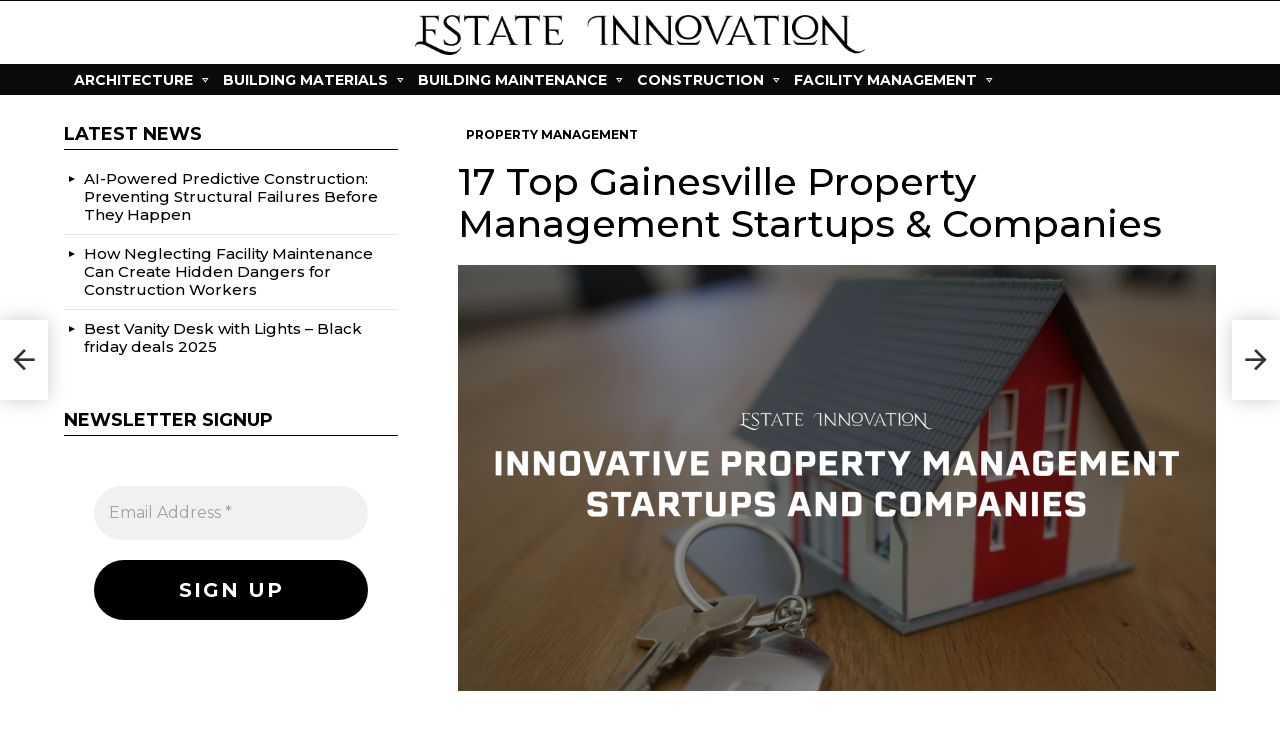

--- FILE ---
content_type: text/html; charset=UTF-8
request_url: https://estateinnovation.com/17-top-gainesville-property-management-startups-companies/
body_size: 25096
content:
	<!DOCTYPE html>
<!--[if IE 8]>
<html class="no-js g1-off-outside lt-ie10 lt-ie9" id="ie8" lang="en-US" prefix="og: https://ogp.me/ns#"><![endif]-->
<!--[if IE 9]>
<html class="no-js g1-off-outside lt-ie10" id="ie9" lang="en-US" prefix="og: https://ogp.me/ns#"><![endif]-->
<!--[if !IE]><!-->
<html class="no-js g1-off-outside" lang="en-US" prefix="og: https://ogp.me/ns#"><!--<![endif]-->
<head><style>img.lazy{min-height:1px}</style><link href="https://estateinnovation.com/wp-content/plugins/w3-total-cache/pub/js/lazyload.min.js" as="script">
	<meta charset="UTF-8"/>
	<link rel="profile" href="http://gmpg.org/xfn/11"/>
	<link rel="pingback" href="https://estateinnovation.com/xmlrpc.php"/>

	
<meta name="viewport" content="initial-scale=1.0, minimum-scale=1.0, height=device-height, width=device-width" />

<!-- Open Graph Meta Tags generated by Blog2Social 872 - https://www.blog2social.com -->
<meta property="og:title" content="17 Top Gainesville Property Management Startups &amp; Companies"/>
<meta property="og:description" content="This article showcases our top picks for the best Gainesville based Property Management companies. These startups and companies are taking a variety of approach"/>
<meta property="og:url" content="/17-top-gainesville-property-management-startups-companies/"/>
<meta property="og:image" content="https://estateinnovation.com/wp-content/uploads/2022/04/Estate-Innovation-Cover-Picture-2.png"/>
<meta property="og:image:width" content="1920" />
<meta property="og:image:height" content="1080" />
<meta property="og:type" content="article"/>
<meta property="og:article:published_time" content="2022-04-16 05:04:01"/>
<meta property="og:article:modified_time" content="2022-04-16 05:04:01"/>
<!-- Open Graph Meta Tags generated by Blog2Social 872 - https://www.blog2social.com -->

<!-- Twitter Card generated by Blog2Social 872 - https://www.blog2social.com -->
<meta name="twitter:card" content="summary">
<meta name="twitter:title" content="17 Top Gainesville Property Management Startups &amp; Companies"/>
<meta name="twitter:description" content="This article showcases our top picks for the best Gainesville based Property Management companies. These startups and companies are taking a variety of approach"/>
<meta name="twitter:image" content="https://estateinnovation.com/wp-content/uploads/2022/04/Estate-Innovation-Cover-Picture-2.png"/>
<!-- Twitter Card generated by Blog2Social 872 - https://www.blog2social.com -->
<meta name="author" content="Estate Innovation"/>

<!-- Search Engine Optimization by Rank Math - https://rankmath.com/ -->
<title>17 Top Gainesville Property Management Startups &amp; Companies - Estate Innovation</title>
<meta name="description" content="This article showcases our top picks for the best Gainesville based Property Management companies. These startups and companies are taking a variety of"/>
<meta name="robots" content="follow, index, max-snippet:-1, max-video-preview:-1, max-image-preview:large"/>
<link rel="canonical" href="https://estateinnovation.com/17-top-gainesville-property-management-startups-companies/" />
<meta property="og:locale" content="en_US" />
<meta property="og:type" content="article" />
<meta property="og:title" content="17 Top Gainesville Property Management Startups &amp; Companies - Estate Innovation" />
<meta property="og:description" content="This article showcases our top picks for the best Gainesville based Property Management companies. These startups and companies are taking a variety of" />
<meta property="og:url" content="https://estateinnovation.com/17-top-gainesville-property-management-startups-companies/" />
<meta property="og:site_name" content="Estate Innovation" />
<meta property="article:section" content="Property Management" />
<meta property="og:image" content="https://i0.wp.com/estateinnovation.com/wp-content/uploads/2022/04/Estate-Innovation-Cover-Picture-2.png" />
<meta property="og:image:secure_url" content="https://i0.wp.com/estateinnovation.com/wp-content/uploads/2022/04/Estate-Innovation-Cover-Picture-2.png" />
<meta property="og:image:width" content="1920" />
<meta property="og:image:height" content="1080" />
<meta property="og:image:alt" content="17 Top Gainesville  Property Management Startups &#038; Companies" />
<meta property="og:image:type" content="image/png" />
<meta property="article:published_time" content="2022-04-16T05:04:01+00:00" />
<meta name="twitter:card" content="summary_large_image" />
<meta name="twitter:title" content="17 Top Gainesville Property Management Startups &amp; Companies - Estate Innovation" />
<meta name="twitter:description" content="This article showcases our top picks for the best Gainesville based Property Management companies. These startups and companies are taking a variety of" />
<meta name="twitter:image" content="https://i0.wp.com/estateinnovation.com/wp-content/uploads/2022/04/Estate-Innovation-Cover-Picture-2.png" />
<script type="application/ld+json" class="rank-math-schema">{"@context":"https://schema.org","@graph":[{"@type":["Organization","Person"],"@id":"https://estateinnovation.com/#person","name":"Estate Innovation","url":"https://estateinnovation.com"},{"@type":"WebSite","@id":"https://estateinnovation.com/#website","url":"https://estateinnovation.com","name":"Estate Innovation","publisher":{"@id":"https://estateinnovation.com/#person"},"inLanguage":"en-US"},{"@type":"ImageObject","@id":"https://i0.wp.com/estateinnovation.com/wp-content/uploads/2022/04/Estate-Innovation-Cover-Picture-2.png?fit=1920%2C1080&amp;ssl=1","url":"https://i0.wp.com/estateinnovation.com/wp-content/uploads/2022/04/Estate-Innovation-Cover-Picture-2.png?fit=1920%2C1080&amp;ssl=1","width":"1920","height":"1080","inLanguage":"en-US"},{"@type":"WebPage","@id":"https://estateinnovation.com/17-top-gainesville-property-management-startups-companies/#webpage","url":"https://estateinnovation.com/17-top-gainesville-property-management-startups-companies/","name":"17 Top Gainesville Property Management Startups &amp; Companies - Estate Innovation","datePublished":"2022-04-16T05:04:01+00:00","dateModified":"2022-04-16T05:04:01+00:00","isPartOf":{"@id":"https://estateinnovation.com/#website"},"primaryImageOfPage":{"@id":"https://i0.wp.com/estateinnovation.com/wp-content/uploads/2022/04/Estate-Innovation-Cover-Picture-2.png?fit=1920%2C1080&amp;ssl=1"},"inLanguage":"en-US"},{"@type":"Person","@id":"https://estateinnovation.com/author/admin/","name":"Estate Innovation","url":"https://estateinnovation.com/author/admin/","image":{"@type":"ImageObject","@id":"https://secure.gravatar.com/avatar/b3139c9d483237de47218d77049f2ffbafa32a78055ecb9bd493800cbaa72995?s=96&amp;d=mm&amp;r=g","url":"https://secure.gravatar.com/avatar/b3139c9d483237de47218d77049f2ffbafa32a78055ecb9bd493800cbaa72995?s=96&amp;d=mm&amp;r=g","caption":"Estate Innovation","inLanguage":"en-US"}},{"@type":"BlogPosting","headline":"17 Top Gainesville Property Management Startups &amp; Companies - Estate Innovation","datePublished":"2022-04-16T05:04:01+00:00","dateModified":"2022-04-16T05:04:01+00:00","articleSection":"Property Management","author":{"@id":"https://estateinnovation.com/author/admin/","name":"Estate Innovation"},"publisher":{"@id":"https://estateinnovation.com/#person"},"description":"This article showcases our top picks for the best Gainesville based Property Management companies. These startups and companies are taking a variety of","name":"17 Top Gainesville Property Management Startups &amp; Companies - Estate Innovation","@id":"https://estateinnovation.com/17-top-gainesville-property-management-startups-companies/#richSnippet","isPartOf":{"@id":"https://estateinnovation.com/17-top-gainesville-property-management-startups-companies/#webpage"},"image":{"@id":"https://i0.wp.com/estateinnovation.com/wp-content/uploads/2022/04/Estate-Innovation-Cover-Picture-2.png?fit=1920%2C1080&amp;ssl=1"},"inLanguage":"en-US","mainEntityOfPage":{"@id":"https://estateinnovation.com/17-top-gainesville-property-management-startups-companies/#webpage"}}]}</script>
<!-- /Rank Math WordPress SEO plugin -->

<link rel='dns-prefetch' href='//www.googletagmanager.com' />
<link rel='dns-prefetch' href='//stats.wp.com' />
<link rel='dns-prefetch' href='//fonts.googleapis.com' />
<link rel='preconnect' href='https://fonts.gstatic.com' />
<link rel='preconnect' href='//i0.wp.com' />
<link rel='preconnect' href='//c0.wp.com' />
<script type="text/javascript" id="wpp-js" src="https://estateinnovation.com/wp-content/plugins/wordpress-popular-posts/assets/js/wpp.min.js?ver=7.3.6" data-sampling="0" data-sampling-rate="100" data-api-url="https://estateinnovation.com/wp-json/wordpress-popular-posts" data-post-id="14950" data-token="b7bb4beb60" data-lang="0" data-debug="0"></script>
<link rel="alternate" title="oEmbed (JSON)" type="application/json+oembed" href="https://estateinnovation.com/wp-json/oembed/1.0/embed?url=https%3A%2F%2Festateinnovation.com%2F17-top-gainesville-property-management-startups-companies%2F" />
<link rel="alternate" title="oEmbed (XML)" type="text/xml+oembed" href="https://estateinnovation.com/wp-json/oembed/1.0/embed?url=https%3A%2F%2Festateinnovation.com%2F17-top-gainesville-property-management-startups-companies%2F&#038;format=xml" />
<script id="ezoic-wp-plugin-cmp" src="https://cmp.gatekeeperconsent.com/min.js" data-cfasync="false"></script>
<script id="ezoic-wp-plugin-gatekeeper" src="https://the.gatekeeperconsent.com/cmp.min.js" data-cfasync="false"></script>
<style id='wp-img-auto-sizes-contain-inline-css' type='text/css'>
img:is([sizes=auto i],[sizes^="auto," i]){contain-intrinsic-size:3000px 1500px}
/*# sourceURL=wp-img-auto-sizes-contain-inline-css */
</style>
<link rel='stylesheet' id='jetpack_related-posts-css' href='https://c0.wp.com/p/jetpack/15.3.1/modules/related-posts/related-posts.css' type='text/css' media='all' />
<style id='wp-emoji-styles-inline-css' type='text/css'>

	img.wp-smiley, img.emoji {
		display: inline !important;
		border: none !important;
		box-shadow: none !important;
		height: 1em !important;
		width: 1em !important;
		margin: 0 0.07em !important;
		vertical-align: -0.1em !important;
		background: none !important;
		padding: 0 !important;
	}
/*# sourceURL=wp-emoji-styles-inline-css */
</style>
<style id='classic-theme-styles-inline-css' type='text/css'>
/*! This file is auto-generated */
.wp-block-button__link{color:#fff;background-color:#32373c;border-radius:9999px;box-shadow:none;text-decoration:none;padding:calc(.667em + 2px) calc(1.333em + 2px);font-size:1.125em}.wp-block-file__button{background:#32373c;color:#fff;text-decoration:none}
/*# sourceURL=/wp-includes/css/classic-themes.min.css */
</style>
<style id='wppb-edit-profile-style-inline-css' type='text/css'>


/*# sourceURL=https://estateinnovation.com/wp-content/plugins/profile-builder/assets/misc/gutenberg/blocks/build/edit-profile/style-index.css */
</style>
<style id='wppb-login-style-inline-css' type='text/css'>


/*# sourceURL=https://estateinnovation.com/wp-content/plugins/profile-builder/assets/misc/gutenberg/blocks/build/login/style-index.css */
</style>
<style id='wppb-recover-password-style-inline-css' type='text/css'>


/*# sourceURL=https://estateinnovation.com/wp-content/plugins/profile-builder/assets/misc/gutenberg/blocks/build/recover-password/style-index.css */
</style>
<style id='wppb-register-style-inline-css' type='text/css'>


/*# sourceURL=https://estateinnovation.com/wp-content/plugins/profile-builder/assets/misc/gutenberg/blocks/build/register/style-index.css */
</style>
<link rel='stylesheet' id='mediaelement-css' href='https://c0.wp.com/c/6.9/wp-includes/js/mediaelement/mediaelementplayer-legacy.min.css' type='text/css' media='all' />
<link rel='stylesheet' id='wp-mediaelement-css' href='https://c0.wp.com/c/6.9/wp-includes/js/mediaelement/wp-mediaelement.min.css' type='text/css' media='all' />
<style id='jetpack-sharing-buttons-style-inline-css' type='text/css'>
.jetpack-sharing-buttons__services-list{display:flex;flex-direction:row;flex-wrap:wrap;gap:0;list-style-type:none;margin:5px;padding:0}.jetpack-sharing-buttons__services-list.has-small-icon-size{font-size:12px}.jetpack-sharing-buttons__services-list.has-normal-icon-size{font-size:16px}.jetpack-sharing-buttons__services-list.has-large-icon-size{font-size:24px}.jetpack-sharing-buttons__services-list.has-huge-icon-size{font-size:36px}@media print{.jetpack-sharing-buttons__services-list{display:none!important}}.editor-styles-wrapper .wp-block-jetpack-sharing-buttons{gap:0;padding-inline-start:0}ul.jetpack-sharing-buttons__services-list.has-background{padding:1.25em 2.375em}
/*# sourceURL=https://estateinnovation.com/wp-content/plugins/jetpack/_inc/blocks/sharing-buttons/view.css */
</style>
<link rel="stylesheet" href="https://estateinnovation.com/wp-content/cache/minify/e7f93.css" media="all" />

<style id='global-styles-inline-css' type='text/css'>
:root{--wp--preset--aspect-ratio--square: 1;--wp--preset--aspect-ratio--4-3: 4/3;--wp--preset--aspect-ratio--3-4: 3/4;--wp--preset--aspect-ratio--3-2: 3/2;--wp--preset--aspect-ratio--2-3: 2/3;--wp--preset--aspect-ratio--16-9: 16/9;--wp--preset--aspect-ratio--9-16: 9/16;--wp--preset--color--black: #000000;--wp--preset--color--cyan-bluish-gray: #abb8c3;--wp--preset--color--white: #ffffff;--wp--preset--color--pale-pink: #f78da7;--wp--preset--color--vivid-red: #cf2e2e;--wp--preset--color--luminous-vivid-orange: #ff6900;--wp--preset--color--luminous-vivid-amber: #fcb900;--wp--preset--color--light-green-cyan: #7bdcb5;--wp--preset--color--vivid-green-cyan: #00d084;--wp--preset--color--pale-cyan-blue: #8ed1fc;--wp--preset--color--vivid-cyan-blue: #0693e3;--wp--preset--color--vivid-purple: #9b51e0;--wp--preset--gradient--vivid-cyan-blue-to-vivid-purple: linear-gradient(135deg,rgb(6,147,227) 0%,rgb(155,81,224) 100%);--wp--preset--gradient--light-green-cyan-to-vivid-green-cyan: linear-gradient(135deg,rgb(122,220,180) 0%,rgb(0,208,130) 100%);--wp--preset--gradient--luminous-vivid-amber-to-luminous-vivid-orange: linear-gradient(135deg,rgb(252,185,0) 0%,rgb(255,105,0) 100%);--wp--preset--gradient--luminous-vivid-orange-to-vivid-red: linear-gradient(135deg,rgb(255,105,0) 0%,rgb(207,46,46) 100%);--wp--preset--gradient--very-light-gray-to-cyan-bluish-gray: linear-gradient(135deg,rgb(238,238,238) 0%,rgb(169,184,195) 100%);--wp--preset--gradient--cool-to-warm-spectrum: linear-gradient(135deg,rgb(74,234,220) 0%,rgb(151,120,209) 20%,rgb(207,42,186) 40%,rgb(238,44,130) 60%,rgb(251,105,98) 80%,rgb(254,248,76) 100%);--wp--preset--gradient--blush-light-purple: linear-gradient(135deg,rgb(255,206,236) 0%,rgb(152,150,240) 100%);--wp--preset--gradient--blush-bordeaux: linear-gradient(135deg,rgb(254,205,165) 0%,rgb(254,45,45) 50%,rgb(107,0,62) 100%);--wp--preset--gradient--luminous-dusk: linear-gradient(135deg,rgb(255,203,112) 0%,rgb(199,81,192) 50%,rgb(65,88,208) 100%);--wp--preset--gradient--pale-ocean: linear-gradient(135deg,rgb(255,245,203) 0%,rgb(182,227,212) 50%,rgb(51,167,181) 100%);--wp--preset--gradient--electric-grass: linear-gradient(135deg,rgb(202,248,128) 0%,rgb(113,206,126) 100%);--wp--preset--gradient--midnight: linear-gradient(135deg,rgb(2,3,129) 0%,rgb(40,116,252) 100%);--wp--preset--font-size--small: 13px;--wp--preset--font-size--medium: 20px;--wp--preset--font-size--large: 36px;--wp--preset--font-size--x-large: 42px;--wp--preset--spacing--20: 0.44rem;--wp--preset--spacing--30: 0.67rem;--wp--preset--spacing--40: 1rem;--wp--preset--spacing--50: 1.5rem;--wp--preset--spacing--60: 2.25rem;--wp--preset--spacing--70: 3.38rem;--wp--preset--spacing--80: 5.06rem;--wp--preset--shadow--natural: 6px 6px 9px rgba(0, 0, 0, 0.2);--wp--preset--shadow--deep: 12px 12px 50px rgba(0, 0, 0, 0.4);--wp--preset--shadow--sharp: 6px 6px 0px rgba(0, 0, 0, 0.2);--wp--preset--shadow--outlined: 6px 6px 0px -3px rgb(255, 255, 255), 6px 6px rgb(0, 0, 0);--wp--preset--shadow--crisp: 6px 6px 0px rgb(0, 0, 0);}:where(.is-layout-flex){gap: 0.5em;}:where(.is-layout-grid){gap: 0.5em;}body .is-layout-flex{display: flex;}.is-layout-flex{flex-wrap: wrap;align-items: center;}.is-layout-flex > :is(*, div){margin: 0;}body .is-layout-grid{display: grid;}.is-layout-grid > :is(*, div){margin: 0;}:where(.wp-block-columns.is-layout-flex){gap: 2em;}:where(.wp-block-columns.is-layout-grid){gap: 2em;}:where(.wp-block-post-template.is-layout-flex){gap: 1.25em;}:where(.wp-block-post-template.is-layout-grid){gap: 1.25em;}.has-black-color{color: var(--wp--preset--color--black) !important;}.has-cyan-bluish-gray-color{color: var(--wp--preset--color--cyan-bluish-gray) !important;}.has-white-color{color: var(--wp--preset--color--white) !important;}.has-pale-pink-color{color: var(--wp--preset--color--pale-pink) !important;}.has-vivid-red-color{color: var(--wp--preset--color--vivid-red) !important;}.has-luminous-vivid-orange-color{color: var(--wp--preset--color--luminous-vivid-orange) !important;}.has-luminous-vivid-amber-color{color: var(--wp--preset--color--luminous-vivid-amber) !important;}.has-light-green-cyan-color{color: var(--wp--preset--color--light-green-cyan) !important;}.has-vivid-green-cyan-color{color: var(--wp--preset--color--vivid-green-cyan) !important;}.has-pale-cyan-blue-color{color: var(--wp--preset--color--pale-cyan-blue) !important;}.has-vivid-cyan-blue-color{color: var(--wp--preset--color--vivid-cyan-blue) !important;}.has-vivid-purple-color{color: var(--wp--preset--color--vivid-purple) !important;}.has-black-background-color{background-color: var(--wp--preset--color--black) !important;}.has-cyan-bluish-gray-background-color{background-color: var(--wp--preset--color--cyan-bluish-gray) !important;}.has-white-background-color{background-color: var(--wp--preset--color--white) !important;}.has-pale-pink-background-color{background-color: var(--wp--preset--color--pale-pink) !important;}.has-vivid-red-background-color{background-color: var(--wp--preset--color--vivid-red) !important;}.has-luminous-vivid-orange-background-color{background-color: var(--wp--preset--color--luminous-vivid-orange) !important;}.has-luminous-vivid-amber-background-color{background-color: var(--wp--preset--color--luminous-vivid-amber) !important;}.has-light-green-cyan-background-color{background-color: var(--wp--preset--color--light-green-cyan) !important;}.has-vivid-green-cyan-background-color{background-color: var(--wp--preset--color--vivid-green-cyan) !important;}.has-pale-cyan-blue-background-color{background-color: var(--wp--preset--color--pale-cyan-blue) !important;}.has-vivid-cyan-blue-background-color{background-color: var(--wp--preset--color--vivid-cyan-blue) !important;}.has-vivid-purple-background-color{background-color: var(--wp--preset--color--vivid-purple) !important;}.has-black-border-color{border-color: var(--wp--preset--color--black) !important;}.has-cyan-bluish-gray-border-color{border-color: var(--wp--preset--color--cyan-bluish-gray) !important;}.has-white-border-color{border-color: var(--wp--preset--color--white) !important;}.has-pale-pink-border-color{border-color: var(--wp--preset--color--pale-pink) !important;}.has-vivid-red-border-color{border-color: var(--wp--preset--color--vivid-red) !important;}.has-luminous-vivid-orange-border-color{border-color: var(--wp--preset--color--luminous-vivid-orange) !important;}.has-luminous-vivid-amber-border-color{border-color: var(--wp--preset--color--luminous-vivid-amber) !important;}.has-light-green-cyan-border-color{border-color: var(--wp--preset--color--light-green-cyan) !important;}.has-vivid-green-cyan-border-color{border-color: var(--wp--preset--color--vivid-green-cyan) !important;}.has-pale-cyan-blue-border-color{border-color: var(--wp--preset--color--pale-cyan-blue) !important;}.has-vivid-cyan-blue-border-color{border-color: var(--wp--preset--color--vivid-cyan-blue) !important;}.has-vivid-purple-border-color{border-color: var(--wp--preset--color--vivid-purple) !important;}.has-vivid-cyan-blue-to-vivid-purple-gradient-background{background: var(--wp--preset--gradient--vivid-cyan-blue-to-vivid-purple) !important;}.has-light-green-cyan-to-vivid-green-cyan-gradient-background{background: var(--wp--preset--gradient--light-green-cyan-to-vivid-green-cyan) !important;}.has-luminous-vivid-amber-to-luminous-vivid-orange-gradient-background{background: var(--wp--preset--gradient--luminous-vivid-amber-to-luminous-vivid-orange) !important;}.has-luminous-vivid-orange-to-vivid-red-gradient-background{background: var(--wp--preset--gradient--luminous-vivid-orange-to-vivid-red) !important;}.has-very-light-gray-to-cyan-bluish-gray-gradient-background{background: var(--wp--preset--gradient--very-light-gray-to-cyan-bluish-gray) !important;}.has-cool-to-warm-spectrum-gradient-background{background: var(--wp--preset--gradient--cool-to-warm-spectrum) !important;}.has-blush-light-purple-gradient-background{background: var(--wp--preset--gradient--blush-light-purple) !important;}.has-blush-bordeaux-gradient-background{background: var(--wp--preset--gradient--blush-bordeaux) !important;}.has-luminous-dusk-gradient-background{background: var(--wp--preset--gradient--luminous-dusk) !important;}.has-pale-ocean-gradient-background{background: var(--wp--preset--gradient--pale-ocean) !important;}.has-electric-grass-gradient-background{background: var(--wp--preset--gradient--electric-grass) !important;}.has-midnight-gradient-background{background: var(--wp--preset--gradient--midnight) !important;}.has-small-font-size{font-size: var(--wp--preset--font-size--small) !important;}.has-medium-font-size{font-size: var(--wp--preset--font-size--medium) !important;}.has-large-font-size{font-size: var(--wp--preset--font-size--large) !important;}.has-x-large-font-size{font-size: var(--wp--preset--font-size--x-large) !important;}
:where(.wp-block-post-template.is-layout-flex){gap: 1.25em;}:where(.wp-block-post-template.is-layout-grid){gap: 1.25em;}
:where(.wp-block-term-template.is-layout-flex){gap: 1.25em;}:where(.wp-block-term-template.is-layout-grid){gap: 1.25em;}
:where(.wp-block-columns.is-layout-flex){gap: 2em;}:where(.wp-block-columns.is-layout-grid){gap: 2em;}
:root :where(.wp-block-pullquote){font-size: 1.5em;line-height: 1.6;}
/*# sourceURL=global-styles-inline-css */
</style>
<link rel="stylesheet" href="https://estateinnovation.com/wp-content/cache/minify/e5491.css" media="all" />







<link rel='stylesheet' id='bimber-google-fonts-css' href='//fonts.googleapis.com/css?family=Montserrat%3A400%2C500%2C700&#038;subset=latin%2Clatin-ext&#038;display=swap&#038;ver=9.2.5' type='text/css' media='all' />
<link rel='stylesheet' id='bimber-dynamic-style-css' href='https://estateinnovation.com/?bimber-dynamic-style=1' type='text/css' media='all' />
<link rel="stylesheet" href="https://estateinnovation.com/wp-content/cache/minify/49af8.css" media="all" />



<script type="text/javascript" id="jetpack_related-posts-js-extra">
/* <![CDATA[ */
var related_posts_js_options = {"post_heading":"h4"};
//# sourceURL=jetpack_related-posts-js-extra
/* ]]> */
</script>
<script type="text/javascript" src="https://c0.wp.com/p/jetpack/15.3.1/_inc/build/related-posts/related-posts.min.js" id="jetpack_related-posts-js"></script>
<script type="text/javascript" src="https://c0.wp.com/c/6.9/wp-includes/js/jquery/jquery.min.js" id="jquery-core-js"></script>
<script type="text/javascript" src="https://c0.wp.com/c/6.9/wp-includes/js/jquery/jquery-migrate.min.js" id="jquery-migrate-js"></script>
<script src="https://estateinnovation.com/wp-content/cache/minify/ef0af.js"></script>


<!-- Google tag (gtag.js) snippet added by Site Kit -->
<!-- Google Analytics snippet added by Site Kit -->
<script type="text/javascript" src="https://www.googletagmanager.com/gtag/js?id=GT-WPT2MBFL" id="google_gtagjs-js" async></script>
<script type="text/javascript" id="google_gtagjs-js-after">
/* <![CDATA[ */
window.dataLayer = window.dataLayer || [];function gtag(){dataLayer.push(arguments);}
gtag("set","linker",{"domains":["estateinnovation.com"]});
gtag("js", new Date());
gtag("set", "developer_id.dZTNiMT", true);
gtag("config", "GT-WPT2MBFL", {"googlesitekit_post_type":"post"});
//# sourceURL=google_gtagjs-js-after
/* ]]> */
</script>
<link rel="https://api.w.org/" href="https://estateinnovation.com/wp-json/" /><link rel="alternate" title="JSON" type="application/json" href="https://estateinnovation.com/wp-json/wp/v2/posts/14950" /><script id="ezoic-wp-plugin-js" async src="//www.ezojs.com/ezoic/sa.min.js"></script>
<script data-ezoic="1">window.ezstandalone = window.ezstandalone || {};ezstandalone.cmd = ezstandalone.cmd || [];</script>
<meta name="generator" content="Site Kit by Google 1.168.0" />	<style>
		.lazyload, .lazyloading {
			opacity: 0;
		}
		.lazyloaded {
			opacity: 1;
		}
		.lazyload,
		.lazyloading,
		.lazyloaded {
			transition: opacity 0.175s ease-in-out;
		}

		iframe.lazyloading {
			opacity: 1;
			transition: opacity 0.375s ease-in-out;
			background: #f2f2f2 no-repeat center;
		}
		iframe.lazyloaded {
			opacity: 1;
		}
	</style>
		<style>img#wpstats{display:none}</style>
		            <style id="wpp-loading-animation-styles">@-webkit-keyframes bgslide{from{background-position-x:0}to{background-position-x:-200%}}@keyframes bgslide{from{background-position-x:0}to{background-position-x:-200%}}.wpp-widget-block-placeholder,.wpp-shortcode-placeholder{margin:0 auto;width:60px;height:3px;background:#dd3737;background:linear-gradient(90deg,#dd3737 0%,#571313 10%,#dd3737 100%);background-size:200% auto;border-radius:3px;-webkit-animation:bgslide 1s infinite linear;animation:bgslide 1s infinite linear}</style>
            	<style>
	@font-face {
		font-family: "bimber";
					src:url("https://estateinnovation.com/wp-content/themes/bimber/css/9.2.5/bunchy/fonts/bimber.eot");
			src:url("https://estateinnovation.com/wp-content/themes/bimber/css/9.2.5/bunchy/fonts/bimber.eot?#iefix") format("embedded-opentype"),
			url("https://estateinnovation.com/wp-content/themes/bimber/css/9.2.5/bunchy/fonts/bimber.woff") format("woff"),
			url("https://estateinnovation.com/wp-content/themes/bimber/css/9.2.5/bunchy/fonts/bimber.ttf") format("truetype"),
			url("https://estateinnovation.com/wp-content/themes/bimber/css/9.2.5/bunchy/fonts/bimber.svg#bimber") format("svg");
						font-weight: normal;
		font-style: normal;
		font-display: block;
	}
	</style>
	<!-- Global site tag (gtag.js) - Google Analytics -->
<script async src="https://www.googletagmanager.com/gtag/js?id=G-1MKSRYSCFF"></script>
<script>
  window.dataLayer = window.dataLayer || [];
  function gtag(){dataLayer.push(arguments);}
  gtag('js', new Date());

  gtag('config', 'G-1MKSRYSCFF');
</script>

<script async src="https://pagead2.googlesyndication.com/pagead/js/adsbygoogle.js?client=ca-pub-1286340303513484"
     crossorigin="anonymous"></script><meta name="theme-color" content="#0a0a0a" />
<meta name="generator" content="Elementor 3.33.4; features: additional_custom_breakpoints; settings: css_print_method-external, google_font-enabled, font_display-auto">
			<style>
				.e-con.e-parent:nth-of-type(n+4):not(.e-lazyloaded):not(.e-no-lazyload),
				.e-con.e-parent:nth-of-type(n+4):not(.e-lazyloaded):not(.e-no-lazyload) * {
					background-image: none !important;
				}
				@media screen and (max-height: 1024px) {
					.e-con.e-parent:nth-of-type(n+3):not(.e-lazyloaded):not(.e-no-lazyload),
					.e-con.e-parent:nth-of-type(n+3):not(.e-lazyloaded):not(.e-no-lazyload) * {
						background-image: none !important;
					}
				}
				@media screen and (max-height: 640px) {
					.e-con.e-parent:nth-of-type(n+2):not(.e-lazyloaded):not(.e-no-lazyload),
					.e-con.e-parent:nth-of-type(n+2):not(.e-lazyloaded):not(.e-no-lazyload) * {
						background-image: none !important;
					}
				}
			</style>
			<link rel="icon" href="https://i0.wp.com/estateinnovation.com/wp-content/uploads/2021/07/ES-favicon.png?fit=32%2C32&#038;ssl=1" sizes="32x32" />
<link rel="icon" href="https://i0.wp.com/estateinnovation.com/wp-content/uploads/2021/07/ES-favicon.png?resize=131%2C131&#038;ssl=1" sizes="192x192" />
<link rel="apple-touch-icon" href="https://i0.wp.com/estateinnovation.com/wp-content/uploads/2021/07/ES-favicon.png?fit=131%2C131&#038;ssl=1" />
<meta name="msapplication-TileImage" content="https://i0.wp.com/estateinnovation.com/wp-content/uploads/2021/07/ES-favicon.png?fit=131%2C131&#038;ssl=1" />
	<script>if("undefined"!=typeof localStorage){var nsfwItemId=document.getElementsByName("g1:nsfw-item-id");nsfwItemId=nsfwItemId.length>0?nsfwItemId[0].getAttribute("content"):"g1_nsfw_off",window.g1SwitchNSFW=function(e){e?(localStorage.setItem(nsfwItemId,1),document.documentElement.classList.add("g1-nsfw-off")):(localStorage.removeItem(nsfwItemId),document.documentElement.classList.remove("g1-nsfw-off"))};try{var nsfwmode=localStorage.getItem(nsfwItemId);window.g1SwitchNSFW(nsfwmode)}catch(e){}}</script>
	</head>

<body class="wp-singular post-template-default single single-post postid-14950 single-format-standard wp-embed-responsive wp-theme-bimber wp-child-theme-bimber-child-theme g1-layout-stretched g1-hoverable g1-has-mobile-logo g1-sidebar-invert elementor-default elementor-kit-311" itemscope="" itemtype="http://schema.org/WebPage" >

<div class="g1-body-inner">

	<div id="page">
		

		

					<div class="g1-row g1-row-layout-page g1-hb-row g1-hb-row-normal g1-hb-row-b g1-hb-row-1 g1-hb-boxed g1-hb-sticky-off g1-hb-shadow-off">
			<div class="g1-row-inner">
				<div class="g1-column g1-dropable">
											<div class="g1-bin-1 g1-bin-grow-off">
							<div class="g1-bin g1-bin-align-left">
																	<!-- BEGIN .g1-secondary-nav -->
<!-- END .g1-secondary-nav -->
															</div>
						</div>
											<div class="g1-bin-2 g1-bin-grow-off">
							<div class="g1-bin g1-bin-align-center">
															</div>
						</div>
											<div class="g1-bin-3 g1-bin-grow-off">
							<div class="g1-bin g1-bin-align-right">
															</div>
						</div>
									</div>
			</div>
			<div class="g1-row-background"></div>
		</div>
			<div class="g1-row g1-row-layout-page g1-hb-row g1-hb-row-normal g1-hb-row-a g1-hb-row-2 g1-hb-boxed g1-hb-sticky-off g1-hb-shadow-off">
			<div class="g1-row-inner">
				<div class="g1-column g1-dropable">
											<div class="g1-bin-1 g1-bin-grow-off">
							<div class="g1-bin g1-bin-align-left">
															</div>
						</div>
											<div class="g1-bin-2 g1-bin-grow-off">
							<div class="g1-bin g1-bin-align-center">
																	<div class="g1-id g1-id-desktop">
			<p class="g1-mega g1-mega-1st site-title">
	
			<a class="g1-logo-wrapper"
			   href="https://estateinnovation.com/" rel="home">
									<picture class="g1-logo g1-logo-default">
						<source media="(min-width: 1025px)" data-srcset="https://estateinnovation.com/wp-content/uploads/2021/07/Estate-Innovation.png 2x,https://estateinnovation.com/wp-content/uploads/2021/07/Estate-Innovation.png 1x">
						<source media="(max-width: 1024px)" data-srcset="data:image/svg+xml,%3Csvg%20xmlns%3D%27http%3A%2F%2Fwww.w3.org%2F2000%2Fsvg%27%20viewBox%3D%270%200%20450%20150%27%2F%3E">
						<img
							class="lazy" src="data:image/svg+xml,%3Csvg%20xmlns='http://www.w3.org/2000/svg'%20viewBox='0%200%20450%20150'%3E%3C/svg%3E" data-src="https://estateinnovation.com/wp-content/uploads/2021/07/Estate-Innovation.png"
							width="450"
							height="150"
							alt="Estate Innovation" />
					</picture>

											<picture class="g1-logo g1-logo-inverted">
							<source id="g1-logo-inverted-source" media="(min-width: 1025px)" srcset="data:image/svg+xml,%3Csvg%20xmlns%3D%27http%3A%2F%2Fwww.w3.org%2F2000%2Fsvg%27%20viewBox%3D%270%200%20450%20150%27%2F%3E" data-srcset="https://futurology.life/wp-content/uploads/2021/07/futurology.png">
							<source media="(max-width: 1024px)" srcset="data:image/svg+xml,%3Csvg%20xmlns%3D%27http%3A%2F%2Fwww.w3.org%2F2000%2Fsvg%27%20viewBox%3D%270%200%20450%20150%27%2F%3E">
							<img
								id="g1-logo-inverted-img"
								class="lazyload"
								src=""
								data-src="https://futurology.life/wp-content/uploads/2021/07/futurology.png"
								width="450"
								height="150"
								alt="" />
						</picture>
												</a>

			</p>
	
            <script>
            try {
                if ( localStorage.getItem(skinItemId ) ) {
                    var _g1;
                    _g1 = document.getElementById('g1-logo-inverted-img');
                    _g1.classList.remove('lazyload');
                    _g1.setAttribute('src', _g1.getAttribute('data-src') );

                    _g1 = document.getElementById('g1-logo-inverted-source');
                    _g1.setAttribute('srcset', _g1.getAttribute('data-srcset'));
                }
            } catch(e) {}
        </script>
    
	</div>															</div>
						</div>
											<div class="g1-bin-3 g1-bin-grow-off">
							<div class="g1-bin g1-bin-align-right">
															</div>
						</div>
									</div>
			</div>
			<div class="g1-row-background"></div>
		</div>
				<div class="g1-sticky-top-wrapper g1-hb-row-3">
				<div class="g1-row g1-row-layout-page g1-hb-row g1-hb-row-normal g1-hb-row-c g1-hb-row-3 g1-hb-boxed g1-hb-sticky-on g1-hb-shadow-off">
			<div class="g1-row-inner">
				<div class="g1-column g1-dropable">
											<div class="g1-bin-1 g1-bin-grow-off">
							<div class="g1-bin g1-bin-align-left">
																	<!-- BEGIN .g1-primary-nav -->
<nav id="g1-primary-nav" class="g1-primary-nav"><ul id="g1-primary-nav-menu" class="g1-primary-nav-menu g1-menu-h"><li id="menu-item-11780" class="menu-item menu-item-type-taxonomy menu-item-object-category menu-item-g1-mega menu-item-has-children menu-item-11780"><a href="https://estateinnovation.com/category/architecture/">Architecture</a><div class="sub-menu-wrapper">
	<div class="g1-row">
		<div class="g1-row-inner">
			<div class="g1-column">
				<div class="g1-collection g1-collection-columns-4">
					<h2 class="g1-delta g1-delta-2nd screen-reader-text g1-collection-title"><span>Latest</span></h2>
											<div class="g1-collection-viewport">
							<ul class="g1-collection-items">
																	<li class="g1-collection-item">
										
<article class="entry-tpl-grid entry-tpl-grid-s post-19560 post type-post status-publish format-standard has-post-thumbnail category-home-improvement category-architecture tag-cabinet-layout tag-kitchen">
	<div class="entry-featured-media " ><a title="Cabinet Layout Mistakes That Can Ruin Your Kitchen Flow" class="g1-frame" href="https://estateinnovation.com/top-kitchen-cabinet-layout-mistakes-to-avoid/"><div class="g1-frame-inner"><img fetchpriority="high" data-expand="600" width="364" height="205" src="data:image/svg+xml;charset=utf-8,%3Csvg xmlns%3D'http%3A%2F%2Fwww.w3.org%2F2000%2Fsvg' viewBox%3D'0 0 364 205'%2F%3E" data-src="https://i0.wp.com/estateinnovation.com/wp-content/uploads/2025/08/kitchen.jpg?resize=364%2C205&amp;ssl=1" class="lazyload attachment-bimber-grid-standard size-bimber-grid-standard wp-post-image" alt="Kitchen cabinet Layout Mistakes Every Homeowner Should Avoid" decoding="async" data-srcset="https://i0.wp.com/estateinnovation.com/wp-content/uploads/2025/08/kitchen.jpg?resize=192%2C108&amp;ssl=1 192w, https://i0.wp.com/estateinnovation.com/wp-content/uploads/2025/08/kitchen.jpg?resize=384%2C216&amp;ssl=1 384w, https://i0.wp.com/estateinnovation.com/wp-content/uploads/2025/08/kitchen.jpg?resize=364%2C205&amp;ssl=1 364w, https://i0.wp.com/estateinnovation.com/wp-content/uploads/2025/08/kitchen.jpg?resize=728%2C409&amp;ssl=1 728w, https://i0.wp.com/estateinnovation.com/wp-content/uploads/2025/08/kitchen.jpg?resize=561%2C316&amp;ssl=1 561w, https://i0.wp.com/estateinnovation.com/wp-content/uploads/2025/08/kitchen.jpg?resize=1122%2C631&amp;ssl=1 1122w, https://i0.wp.com/estateinnovation.com/wp-content/uploads/2025/08/kitchen.jpg?resize=758%2C426&amp;ssl=1 758w, https://i0.wp.com/estateinnovation.com/wp-content/uploads/2025/08/kitchen.jpg?resize=1152%2C648&amp;ssl=1 1152w" data-sizes="(max-width: 364px) 100vw, 364px" /><span class="g1-frame-icon g1-frame-icon-"></span></div></a></div>
		
	<div class="entry-body">
		<header class="entry-header">
			<div class="entry-before-title">
				
							</div>

			<h3 class="g1-delta g1-delta-1st entry-title"><a href="https://estateinnovation.com/top-kitchen-cabinet-layout-mistakes-to-avoid/" rel="bookmark">Cabinet Layout Mistakes That Can Ruin Your Kitchen Flow</a></h3>
					</header>

		
		
			</div>
</article>
									</li>
																	<li class="g1-collection-item">
										
<article class="entry-tpl-grid entry-tpl-grid-s post-19553 post type-post status-publish format-standard has-post-thumbnail category-architecture category-real-estate tag-ar-home-tours">
	<div class="entry-featured-media " ><a title="How AR Home Tours Are Changing the Way Americans Buy Property" class="g1-frame" href="https://estateinnovation.com/ar-home-tours/"><div class="g1-frame-inner"><img data-expand="600" width="364" height="205" src="data:image/svg+xml;charset=utf-8,%3Csvg xmlns%3D'http%3A%2F%2Fwww.w3.org%2F2000%2Fsvg' viewBox%3D'0 0 364 205'%2F%3E" data-src="https://i0.wp.com/estateinnovation.com/wp-content/uploads/2025/08/Untitled-design-12-e1754909816882.jpg?resize=364%2C205&amp;ssl=1" class="lazyload attachment-bimber-grid-standard size-bimber-grid-standard wp-post-image" alt="" decoding="async" data-srcset="https://i0.wp.com/estateinnovation.com/wp-content/uploads/2025/08/Untitled-design-12-e1754909816882.jpg?resize=192%2C108&amp;ssl=1 192w, https://i0.wp.com/estateinnovation.com/wp-content/uploads/2025/08/Untitled-design-12-e1754909816882.jpg?resize=384%2C216&amp;ssl=1 384w, https://i0.wp.com/estateinnovation.com/wp-content/uploads/2025/08/Untitled-design-12-e1754909816882.jpg?resize=364%2C205&amp;ssl=1 364w, https://i0.wp.com/estateinnovation.com/wp-content/uploads/2025/08/Untitled-design-12-e1754909816882.jpg?resize=728%2C409&amp;ssl=1 728w, https://i0.wp.com/estateinnovation.com/wp-content/uploads/2025/08/Untitled-design-12-e1754909816882.jpg?resize=561%2C316&amp;ssl=1 561w, https://i0.wp.com/estateinnovation.com/wp-content/uploads/2025/08/Untitled-design-12-e1754909816882.jpg?resize=758%2C426&amp;ssl=1 758w" data-sizes="(max-width: 364px) 100vw, 364px" /><span class="g1-frame-icon g1-frame-icon-"></span></div></a></div>
		
	<div class="entry-body">
		<header class="entry-header">
			<div class="entry-before-title">
				
							</div>

			<h3 class="g1-delta g1-delta-1st entry-title"><a href="https://estateinnovation.com/ar-home-tours/" rel="bookmark">How AR Home Tours Are Changing the Way Americans Buy Property</a></h3>
					</header>

		
		
			</div>
</article>
									</li>
																	<li class="g1-collection-item">
										
<article class="entry-tpl-grid entry-tpl-grid-s post-19463 post type-post status-publish format-standard has-post-thumbnail category-construction-trends category-architecture">
	<div class="entry-featured-media " ><a title="The Rise of Studio Living: Smart Design for Independent U.S. Lifestyles" class="g1-frame" href="https://estateinnovation.com/studio-living-us-solopreneurs-digital-nomads/"><div class="g1-frame-inner"><img data-expand="600" width="364" height="205" src="data:image/svg+xml;charset=utf-8,%3Csvg xmlns%3D'http%3A%2F%2Fwww.w3.org%2F2000%2Fsvg' viewBox%3D'0 0 364 205'%2F%3E" data-src="https://i0.wp.com/estateinnovation.com/wp-content/uploads/2025/07/fitness-woman-drinking-detox-juice-min-scaled.jpg?resize=364%2C205&amp;ssl=1" class="lazyload attachment-bimber-grid-standard size-bimber-grid-standard wp-post-image" alt="" decoding="async" data-srcset="https://i0.wp.com/estateinnovation.com/wp-content/uploads/2025/07/fitness-woman-drinking-detox-juice-min-scaled.jpg?resize=192%2C108&amp;ssl=1 192w, https://i0.wp.com/estateinnovation.com/wp-content/uploads/2025/07/fitness-woman-drinking-detox-juice-min-scaled.jpg?resize=384%2C216&amp;ssl=1 384w, https://i0.wp.com/estateinnovation.com/wp-content/uploads/2025/07/fitness-woman-drinking-detox-juice-min-scaled.jpg?resize=364%2C205&amp;ssl=1 364w, https://i0.wp.com/estateinnovation.com/wp-content/uploads/2025/07/fitness-woman-drinking-detox-juice-min-scaled.jpg?resize=728%2C409&amp;ssl=1 728w, https://i0.wp.com/estateinnovation.com/wp-content/uploads/2025/07/fitness-woman-drinking-detox-juice-min-scaled.jpg?resize=561%2C316&amp;ssl=1 561w, https://i0.wp.com/estateinnovation.com/wp-content/uploads/2025/07/fitness-woman-drinking-detox-juice-min-scaled.jpg?resize=1122%2C631&amp;ssl=1 1122w, https://i0.wp.com/estateinnovation.com/wp-content/uploads/2025/07/fitness-woman-drinking-detox-juice-min-scaled.jpg?resize=758%2C426&amp;ssl=1 758w, https://i0.wp.com/estateinnovation.com/wp-content/uploads/2025/07/fitness-woman-drinking-detox-juice-min-scaled.jpg?resize=1152%2C648&amp;ssl=1 1152w" data-sizes="(max-width: 364px) 100vw, 364px" /><span class="g1-frame-icon g1-frame-icon-"></span></div></a></div>
		
	<div class="entry-body">
		<header class="entry-header">
			<div class="entry-before-title">
				
							</div>

			<h3 class="g1-delta g1-delta-1st entry-title"><a href="https://estateinnovation.com/studio-living-us-solopreneurs-digital-nomads/" rel="bookmark">The Rise of Studio Living: Smart Design for Independent U.S. Lifestyles</a></h3>
					</header>

		
		
			</div>
</article>
									</li>
																	<li class="g1-collection-item">
										
<article class="entry-tpl-grid entry-tpl-grid-s post-19450 post type-post status-publish format-standard has-post-thumbnail category-architecture category-building-materials-sustainable tag-interior tag-realestate reaction-interior-design reaction-investment reaction-luxury-with-roi reaction-roi">
	<div class="entry-featured-media " ><a title="Luxury with ROI: How Interior Design Impacts Hotel Investment Value" class="g1-frame" href="https://estateinnovation.com/hotel-interior-design-luxury/"><div class="g1-frame-inner"><img loading="lazy" data-expand="600" width="364" height="205" src="data:image/svg+xml;charset=utf-8,%3Csvg xmlns%3D'http%3A%2F%2Fwww.w3.org%2F2000%2Fsvg' viewBox%3D'0 0 364 205'%2F%3E" data-src="https://i0.wp.com/estateinnovation.com/wp-content/uploads/2025/07/Luxury-with-ROI_-How-Interior-Design-Impacts-Hotel-Investment-Value-1.jpg?resize=364%2C205&amp;ssl=1" class="lazyload attachment-bimber-grid-standard size-bimber-grid-standard wp-post-image" alt="Elegant hotel lounge with modern interior design" decoding="async" data-srcset="https://i0.wp.com/estateinnovation.com/wp-content/uploads/2025/07/Luxury-with-ROI_-How-Interior-Design-Impacts-Hotel-Investment-Value-1.jpg?resize=192%2C108&amp;ssl=1 192w, https://i0.wp.com/estateinnovation.com/wp-content/uploads/2025/07/Luxury-with-ROI_-How-Interior-Design-Impacts-Hotel-Investment-Value-1.jpg?resize=384%2C216&amp;ssl=1 384w, https://i0.wp.com/estateinnovation.com/wp-content/uploads/2025/07/Luxury-with-ROI_-How-Interior-Design-Impacts-Hotel-Investment-Value-1.jpg?resize=364%2C205&amp;ssl=1 364w, https://i0.wp.com/estateinnovation.com/wp-content/uploads/2025/07/Luxury-with-ROI_-How-Interior-Design-Impacts-Hotel-Investment-Value-1.jpg?resize=728%2C409&amp;ssl=1 728w, https://i0.wp.com/estateinnovation.com/wp-content/uploads/2025/07/Luxury-with-ROI_-How-Interior-Design-Impacts-Hotel-Investment-Value-1.jpg?resize=561%2C316&amp;ssl=1 561w, https://i0.wp.com/estateinnovation.com/wp-content/uploads/2025/07/Luxury-with-ROI_-How-Interior-Design-Impacts-Hotel-Investment-Value-1.jpg?resize=1122%2C631&amp;ssl=1 1122w, https://i0.wp.com/estateinnovation.com/wp-content/uploads/2025/07/Luxury-with-ROI_-How-Interior-Design-Impacts-Hotel-Investment-Value-1.jpg?resize=758%2C426&amp;ssl=1 758w, https://i0.wp.com/estateinnovation.com/wp-content/uploads/2025/07/Luxury-with-ROI_-How-Interior-Design-Impacts-Hotel-Investment-Value-1.jpg?resize=1152%2C648&amp;ssl=1 1152w" data-sizes="(max-width: 364px) 100vw, 364px" /><span class="g1-frame-icon g1-frame-icon-"></span></div></a></div>
		
	<div class="entry-body">
		<header class="entry-header">
			<div class="entry-before-title">
				
							</div>

			<h3 class="g1-delta g1-delta-1st entry-title"><a href="https://estateinnovation.com/hotel-interior-design-luxury/" rel="bookmark">Luxury with ROI: How Interior Design Impacts Hotel Investment Value</a></h3>
					</header>

		
		
			</div>
</article>
									</li>
															</ul>
						</div>
					
									</div><!-- .g1-collection -->

			</div>
		</div>
	</div>

</div></li>
<li id="menu-item-11781" class="menu-item menu-item-type-taxonomy menu-item-object-category menu-item-g1-mega menu-item-has-children menu-item-11781"><a href="https://estateinnovation.com/category/building-materials-sustainable/">Building Materials</a><div class="sub-menu-wrapper">
	<div class="g1-row">
		<div class="g1-row-inner">
			<div class="g1-column">
				<div class="g1-collection g1-collection-columns-4">
					<h2 class="g1-delta g1-delta-2nd screen-reader-text g1-collection-title"><span>Latest</span></h2>
											<div class="g1-collection-viewport">
							<ul class="g1-collection-items">
																	<li class="g1-collection-item">
										
<article class="entry-tpl-grid entry-tpl-grid-s post-19535 post type-post status-publish format-standard has-post-thumbnail category-real-estate category-building-materials-sustainable tag-construction tag-maintenance tag-realestate">
	<div class="entry-featured-media " ><a title="Top 10 Secret Construction Materials That Increase Property Value" class="g1-frame" href="https://estateinnovation.com/top-10-secret-construction-materials-that-increase-property-value/"><div class="g1-frame-inner"><img loading="lazy" data-expand="600" width="364" height="205" src="data:image/svg+xml;charset=utf-8,%3Csvg xmlns%3D'http%3A%2F%2Fwww.w3.org%2F2000%2Fsvg' viewBox%3D'0 0 364 205'%2F%3E" data-src="https://i0.wp.com/estateinnovation.com/wp-content/uploads/2025/08/Secret-Construction-Materials-1.jpg?resize=364%2C205&amp;ssl=1" class="lazyload attachment-bimber-grid-standard size-bimber-grid-standard wp-post-image" alt="Secret Construction Materials" decoding="async" data-srcset="https://i0.wp.com/estateinnovation.com/wp-content/uploads/2025/08/Secret-Construction-Materials-1.jpg?resize=192%2C108&amp;ssl=1 192w, https://i0.wp.com/estateinnovation.com/wp-content/uploads/2025/08/Secret-Construction-Materials-1.jpg?resize=384%2C216&amp;ssl=1 384w, https://i0.wp.com/estateinnovation.com/wp-content/uploads/2025/08/Secret-Construction-Materials-1.jpg?resize=364%2C205&amp;ssl=1 364w, https://i0.wp.com/estateinnovation.com/wp-content/uploads/2025/08/Secret-Construction-Materials-1.jpg?resize=728%2C409&amp;ssl=1 728w, https://i0.wp.com/estateinnovation.com/wp-content/uploads/2025/08/Secret-Construction-Materials-1.jpg?resize=561%2C316&amp;ssl=1 561w, https://i0.wp.com/estateinnovation.com/wp-content/uploads/2025/08/Secret-Construction-Materials-1.jpg?resize=1122%2C631&amp;ssl=1 1122w, https://i0.wp.com/estateinnovation.com/wp-content/uploads/2025/08/Secret-Construction-Materials-1.jpg?resize=758%2C426&amp;ssl=1 758w, https://i0.wp.com/estateinnovation.com/wp-content/uploads/2025/08/Secret-Construction-Materials-1.jpg?resize=1152%2C648&amp;ssl=1 1152w" data-sizes="(max-width: 364px) 100vw, 364px" /><span class="g1-frame-icon g1-frame-icon-"></span></div></a></div>
		
	<div class="entry-body">
		<header class="entry-header">
			<div class="entry-before-title">
				
							</div>

			<h3 class="g1-delta g1-delta-1st entry-title"><a href="https://estateinnovation.com/top-10-secret-construction-materials-that-increase-property-value/" rel="bookmark">Top 10 Secret Construction Materials That Increase Property Value</a></h3>
					</header>

		
		
			</div>
</article>
									</li>
																	<li class="g1-collection-item">
										
<article class="entry-tpl-grid entry-tpl-grid-s post-19456 post type-post status-publish format-standard has-post-thumbnail category-building-materials-sustainable category-facility-management tag-maintenance">
	<div class="entry-featured-media " ><a title="Drone Powered Building Inspections: The Sky High Solution Saving Time and Millions" class="g1-frame" href="https://estateinnovation.com/drone-powered-building-inspections-usa-2025/"><div class="g1-frame-inner"><img loading="lazy" data-expand="600" width="364" height="205" src="data:image/svg+xml;charset=utf-8,%3Csvg xmlns%3D'http%3A%2F%2Fwww.w3.org%2F2000%2Fsvg' viewBox%3D'0 0 364 205'%2F%3E" data-src="https://i0.wp.com/estateinnovation.com/wp-content/uploads/2025/07/medium-shot-woman-engineer-controlling-drone-min-scaled.jpg?resize=364%2C205&amp;ssl=1" class="lazyload attachment-bimber-grid-standard size-bimber-grid-standard wp-post-image" alt="" decoding="async" data-srcset="https://i0.wp.com/estateinnovation.com/wp-content/uploads/2025/07/medium-shot-woman-engineer-controlling-drone-min-scaled.jpg?resize=192%2C108&amp;ssl=1 192w, https://i0.wp.com/estateinnovation.com/wp-content/uploads/2025/07/medium-shot-woman-engineer-controlling-drone-min-scaled.jpg?resize=384%2C216&amp;ssl=1 384w, https://i0.wp.com/estateinnovation.com/wp-content/uploads/2025/07/medium-shot-woman-engineer-controlling-drone-min-scaled.jpg?resize=364%2C205&amp;ssl=1 364w, https://i0.wp.com/estateinnovation.com/wp-content/uploads/2025/07/medium-shot-woman-engineer-controlling-drone-min-scaled.jpg?resize=728%2C409&amp;ssl=1 728w, https://i0.wp.com/estateinnovation.com/wp-content/uploads/2025/07/medium-shot-woman-engineer-controlling-drone-min-scaled.jpg?resize=561%2C316&amp;ssl=1 561w, https://i0.wp.com/estateinnovation.com/wp-content/uploads/2025/07/medium-shot-woman-engineer-controlling-drone-min-scaled.jpg?resize=1122%2C631&amp;ssl=1 1122w, https://i0.wp.com/estateinnovation.com/wp-content/uploads/2025/07/medium-shot-woman-engineer-controlling-drone-min-scaled.jpg?resize=758%2C426&amp;ssl=1 758w, https://i0.wp.com/estateinnovation.com/wp-content/uploads/2025/07/medium-shot-woman-engineer-controlling-drone-min-scaled.jpg?resize=1152%2C648&amp;ssl=1 1152w" data-sizes="(max-width: 364px) 100vw, 364px" /><span class="g1-frame-icon g1-frame-icon-"></span></div></a></div>
		
	<div class="entry-body">
		<header class="entry-header">
			<div class="entry-before-title">
				
							</div>

			<h3 class="g1-delta g1-delta-1st entry-title"><a href="https://estateinnovation.com/drone-powered-building-inspections-usa-2025/" rel="bookmark">Drone Powered Building Inspections: The Sky High Solution Saving Time and Millions</a></h3>
					</header>

		
		
			</div>
</article>
									</li>
																	<li class="g1-collection-item">
										
<article class="entry-tpl-grid entry-tpl-grid-s post-19450 post type-post status-publish format-standard has-post-thumbnail category-architecture category-building-materials-sustainable tag-interior tag-realestate reaction-interior-design reaction-investment reaction-luxury-with-roi reaction-roi">
	<div class="entry-featured-media " ><a title="Luxury with ROI: How Interior Design Impacts Hotel Investment Value" class="g1-frame" href="https://estateinnovation.com/hotel-interior-design-luxury/"><div class="g1-frame-inner"><img loading="lazy" data-expand="600" width="364" height="205" src="data:image/svg+xml;charset=utf-8,%3Csvg xmlns%3D'http%3A%2F%2Fwww.w3.org%2F2000%2Fsvg' viewBox%3D'0 0 364 205'%2F%3E" data-src="https://i0.wp.com/estateinnovation.com/wp-content/uploads/2025/07/Luxury-with-ROI_-How-Interior-Design-Impacts-Hotel-Investment-Value-1.jpg?resize=364%2C205&amp;ssl=1" class="lazyload attachment-bimber-grid-standard size-bimber-grid-standard wp-post-image" alt="Elegant hotel lounge with modern interior design" decoding="async" data-srcset="https://i0.wp.com/estateinnovation.com/wp-content/uploads/2025/07/Luxury-with-ROI_-How-Interior-Design-Impacts-Hotel-Investment-Value-1.jpg?resize=192%2C108&amp;ssl=1 192w, https://i0.wp.com/estateinnovation.com/wp-content/uploads/2025/07/Luxury-with-ROI_-How-Interior-Design-Impacts-Hotel-Investment-Value-1.jpg?resize=384%2C216&amp;ssl=1 384w, https://i0.wp.com/estateinnovation.com/wp-content/uploads/2025/07/Luxury-with-ROI_-How-Interior-Design-Impacts-Hotel-Investment-Value-1.jpg?resize=364%2C205&amp;ssl=1 364w, https://i0.wp.com/estateinnovation.com/wp-content/uploads/2025/07/Luxury-with-ROI_-How-Interior-Design-Impacts-Hotel-Investment-Value-1.jpg?resize=728%2C409&amp;ssl=1 728w, https://i0.wp.com/estateinnovation.com/wp-content/uploads/2025/07/Luxury-with-ROI_-How-Interior-Design-Impacts-Hotel-Investment-Value-1.jpg?resize=561%2C316&amp;ssl=1 561w, https://i0.wp.com/estateinnovation.com/wp-content/uploads/2025/07/Luxury-with-ROI_-How-Interior-Design-Impacts-Hotel-Investment-Value-1.jpg?resize=1122%2C631&amp;ssl=1 1122w, https://i0.wp.com/estateinnovation.com/wp-content/uploads/2025/07/Luxury-with-ROI_-How-Interior-Design-Impacts-Hotel-Investment-Value-1.jpg?resize=758%2C426&amp;ssl=1 758w, https://i0.wp.com/estateinnovation.com/wp-content/uploads/2025/07/Luxury-with-ROI_-How-Interior-Design-Impacts-Hotel-Investment-Value-1.jpg?resize=1152%2C648&amp;ssl=1 1152w" data-sizes="(max-width: 364px) 100vw, 364px" /><span class="g1-frame-icon g1-frame-icon-"></span></div></a></div>
		
	<div class="entry-body">
		<header class="entry-header">
			<div class="entry-before-title">
				
							</div>

			<h3 class="g1-delta g1-delta-1st entry-title"><a href="https://estateinnovation.com/hotel-interior-design-luxury/" rel="bookmark">Luxury with ROI: How Interior Design Impacts Hotel Investment Value</a></h3>
					</header>

		
		
			</div>
</article>
									</li>
																	<li class="g1-collection-item">
										
<article class="entry-tpl-grid entry-tpl-grid-s post-19432 post type-post status-publish format-standard has-post-thumbnail category-building-maintenance category-building-materials-sustainable category-home-improvement category-home-renovation tag-construction tag-homeimprovement tag-prefabhouse">
	<div class="entry-featured-media " ><a title="Prefab Houses Are Reshaping Construction" class="g1-frame" href="https://estateinnovation.com/prefab-houses-are-reshaping-construction-with-speed-profit-and-smarter-building/"><div class="g1-frame-inner"><img loading="lazy" data-expand="600" width="364" height="205" src="data:image/svg+xml;charset=utf-8,%3Csvg xmlns%3D'http%3A%2F%2Fwww.w3.org%2F2000%2Fsvg' viewBox%3D'0 0 364 205'%2F%3E" data-src="https://i0.wp.com/estateinnovation.com/wp-content/uploads/2025/06/b29be685-e96e-44c6-94e1-ea7362a5c570-2.png?resize=364%2C205&amp;ssl=1" class="lazyload attachment-bimber-grid-standard size-bimber-grid-standard wp-post-image" alt="" decoding="async" data-srcset="https://i0.wp.com/estateinnovation.com/wp-content/uploads/2025/06/b29be685-e96e-44c6-94e1-ea7362a5c570-2.png?resize=192%2C108&amp;ssl=1 192w, https://i0.wp.com/estateinnovation.com/wp-content/uploads/2025/06/b29be685-e96e-44c6-94e1-ea7362a5c570-2.png?resize=384%2C216&amp;ssl=1 384w, https://i0.wp.com/estateinnovation.com/wp-content/uploads/2025/06/b29be685-e96e-44c6-94e1-ea7362a5c570-2.png?resize=364%2C205&amp;ssl=1 364w, https://i0.wp.com/estateinnovation.com/wp-content/uploads/2025/06/b29be685-e96e-44c6-94e1-ea7362a5c570-2.png?resize=728%2C409&amp;ssl=1 728w, https://i0.wp.com/estateinnovation.com/wp-content/uploads/2025/06/b29be685-e96e-44c6-94e1-ea7362a5c570-2.png?resize=561%2C316&amp;ssl=1 561w, https://i0.wp.com/estateinnovation.com/wp-content/uploads/2025/06/b29be685-e96e-44c6-94e1-ea7362a5c570-2.png?resize=758%2C426&amp;ssl=1 758w" data-sizes="(max-width: 364px) 100vw, 364px" /><span class="g1-frame-icon g1-frame-icon-"></span></div></a></div>
		
	<div class="entry-body">
		<header class="entry-header">
			<div class="entry-before-title">
				
							</div>

			<h3 class="g1-delta g1-delta-1st entry-title"><a href="https://estateinnovation.com/prefab-houses-are-reshaping-construction-with-speed-profit-and-smarter-building/" rel="bookmark">Prefab Houses Are Reshaping Construction</a></h3>
					</header>

		
		
			</div>
</article>
									</li>
															</ul>
						</div>
					
									</div><!-- .g1-collection -->

			</div>
		</div>
	</div>

</div></li>
<li id="menu-item-11782" class="menu-item menu-item-type-taxonomy menu-item-object-category menu-item-g1-mega menu-item-has-children menu-item-11782"><a href="https://estateinnovation.com/category/building-maintenance/">Building Maintenance</a><div class="sub-menu-wrapper">
	<div class="g1-row">
		<div class="g1-row-inner">
			<div class="g1-column">
				<div class="g1-collection g1-collection-columns-4">
					<h2 class="g1-delta g1-delta-2nd screen-reader-text g1-collection-title"><span>Latest</span></h2>
											<div class="g1-collection-viewport">
							<ul class="g1-collection-items">
																	<li class="g1-collection-item">
										
<article class="entry-tpl-grid entry-tpl-grid-s post-19713 post type-post status-publish format-standard has-post-thumbnail category-building-maintenance category-construction-trends tag-construction tag-predictive-construction">
	<div class="entry-featured-media " ><a title="AI-Powered Predictive Construction: Preventing Structural Failures Before They Happen" class="g1-frame" href="https://estateinnovation.com/ai-powered-predictive-construction/"><div class="g1-frame-inner"><img loading="lazy" data-expand="600" width="364" height="205" src="data:image/svg+xml;charset=utf-8,%3Csvg xmlns%3D'http%3A%2F%2Fwww.w3.org%2F2000%2Fsvg' viewBox%3D'0 0 364 205'%2F%3E" data-src="https://i0.wp.com/estateinnovation.com/wp-content/uploads/2025/12/5-ACCOUNTING-MISTAKES-THAT-STOP-YOUR-STARTUP-FROM-GROWING-68.jpg?resize=364%2C205&amp;ssl=1" class="lazyload attachment-bimber-grid-standard size-bimber-grid-standard wp-post-image" alt="AI-Powered Predictive Construction" decoding="async" data-srcset="https://i0.wp.com/estateinnovation.com/wp-content/uploads/2025/12/5-ACCOUNTING-MISTAKES-THAT-STOP-YOUR-STARTUP-FROM-GROWING-68.jpg?resize=192%2C108&amp;ssl=1 192w, https://i0.wp.com/estateinnovation.com/wp-content/uploads/2025/12/5-ACCOUNTING-MISTAKES-THAT-STOP-YOUR-STARTUP-FROM-GROWING-68.jpg?resize=384%2C216&amp;ssl=1 384w, https://i0.wp.com/estateinnovation.com/wp-content/uploads/2025/12/5-ACCOUNTING-MISTAKES-THAT-STOP-YOUR-STARTUP-FROM-GROWING-68.jpg?resize=364%2C205&amp;ssl=1 364w, https://i0.wp.com/estateinnovation.com/wp-content/uploads/2025/12/5-ACCOUNTING-MISTAKES-THAT-STOP-YOUR-STARTUP-FROM-GROWING-68.jpg?resize=728%2C409&amp;ssl=1 728w, https://i0.wp.com/estateinnovation.com/wp-content/uploads/2025/12/5-ACCOUNTING-MISTAKES-THAT-STOP-YOUR-STARTUP-FROM-GROWING-68.jpg?resize=561%2C316&amp;ssl=1 561w, https://i0.wp.com/estateinnovation.com/wp-content/uploads/2025/12/5-ACCOUNTING-MISTAKES-THAT-STOP-YOUR-STARTUP-FROM-GROWING-68.jpg?resize=1122%2C631&amp;ssl=1 1122w, https://i0.wp.com/estateinnovation.com/wp-content/uploads/2025/12/5-ACCOUNTING-MISTAKES-THAT-STOP-YOUR-STARTUP-FROM-GROWING-68.jpg?resize=758%2C426&amp;ssl=1 758w, https://i0.wp.com/estateinnovation.com/wp-content/uploads/2025/12/5-ACCOUNTING-MISTAKES-THAT-STOP-YOUR-STARTUP-FROM-GROWING-68.jpg?resize=1152%2C648&amp;ssl=1 1152w" data-sizes="(max-width: 364px) 100vw, 364px" /><span class="g1-frame-icon g1-frame-icon-"></span></div></a></div>
		
	<div class="entry-body">
		<header class="entry-header">
			<div class="entry-before-title">
				
							</div>

			<h3 class="g1-delta g1-delta-1st entry-title"><a href="https://estateinnovation.com/ai-powered-predictive-construction/" rel="bookmark">AI-Powered Predictive Construction: Preventing Structural Failures Before They Happen</a></h3>
					</header>

		
		
			</div>
</article>
									</li>
																	<li class="g1-collection-item">
										
<article class="entry-tpl-grid entry-tpl-grid-s post-19708 post type-post status-publish format-standard has-post-thumbnail category-building-maintenance category-construction-trends tag-facility-maintenance">
	<div class="entry-featured-media " ><a title="How Neglecting Facility Maintenance Can Create Hidden Dangers for Construction Workers" class="g1-frame" href="https://estateinnovation.com/hidden-dangers-for-construction-workers/"><div class="g1-frame-inner"><img loading="lazy" data-expand="600" width="364" height="205" src="data:image/svg+xml;charset=utf-8,%3Csvg xmlns%3D'http%3A%2F%2Fwww.w3.org%2F2000%2Fsvg' viewBox%3D'0 0 364 205'%2F%3E" data-src="https://i0.wp.com/estateinnovation.com/wp-content/uploads/2025/12/5-ACCOUNTING-MISTAKES-THAT-STOP-YOUR-STARTUP-FROM-GROWING-67.jpg?resize=364%2C205&amp;ssl=1" class="lazyload attachment-bimber-grid-standard size-bimber-grid-standard wp-post-image" alt="Hidden Dangers for Construction Workers" decoding="async" data-srcset="https://i0.wp.com/estateinnovation.com/wp-content/uploads/2025/12/5-ACCOUNTING-MISTAKES-THAT-STOP-YOUR-STARTUP-FROM-GROWING-67.jpg?resize=192%2C108&amp;ssl=1 192w, https://i0.wp.com/estateinnovation.com/wp-content/uploads/2025/12/5-ACCOUNTING-MISTAKES-THAT-STOP-YOUR-STARTUP-FROM-GROWING-67.jpg?resize=384%2C216&amp;ssl=1 384w, https://i0.wp.com/estateinnovation.com/wp-content/uploads/2025/12/5-ACCOUNTING-MISTAKES-THAT-STOP-YOUR-STARTUP-FROM-GROWING-67.jpg?resize=364%2C205&amp;ssl=1 364w, https://i0.wp.com/estateinnovation.com/wp-content/uploads/2025/12/5-ACCOUNTING-MISTAKES-THAT-STOP-YOUR-STARTUP-FROM-GROWING-67.jpg?resize=728%2C409&amp;ssl=1 728w, https://i0.wp.com/estateinnovation.com/wp-content/uploads/2025/12/5-ACCOUNTING-MISTAKES-THAT-STOP-YOUR-STARTUP-FROM-GROWING-67.jpg?resize=561%2C316&amp;ssl=1 561w, https://i0.wp.com/estateinnovation.com/wp-content/uploads/2025/12/5-ACCOUNTING-MISTAKES-THAT-STOP-YOUR-STARTUP-FROM-GROWING-67.jpg?resize=1122%2C631&amp;ssl=1 1122w, https://i0.wp.com/estateinnovation.com/wp-content/uploads/2025/12/5-ACCOUNTING-MISTAKES-THAT-STOP-YOUR-STARTUP-FROM-GROWING-67.jpg?resize=758%2C426&amp;ssl=1 758w, https://i0.wp.com/estateinnovation.com/wp-content/uploads/2025/12/5-ACCOUNTING-MISTAKES-THAT-STOP-YOUR-STARTUP-FROM-GROWING-67.jpg?resize=1152%2C648&amp;ssl=1 1152w" data-sizes="(max-width: 364px) 100vw, 364px" /><span class="g1-frame-icon g1-frame-icon-"></span></div></a></div>
		
	<div class="entry-body">
		<header class="entry-header">
			<div class="entry-before-title">
				
							</div>

			<h3 class="g1-delta g1-delta-1st entry-title"><a href="https://estateinnovation.com/hidden-dangers-for-construction-workers/" rel="bookmark">How Neglecting Facility Maintenance Can Create Hidden Dangers for Construction Workers</a></h3>
					</header>

		
		
			</div>
</article>
									</li>
																	<li class="g1-collection-item">
										
<article class="entry-tpl-grid entry-tpl-grid-s post-19580 post type-post status-publish format-standard has-post-thumbnail category-construction-trends category-building-maintenance tag-earthquake-resistant">
	<div class="entry-featured-media " ><a title="Secret Lessons from Japan’s Earthquake-Resistant Construction for Modern Architecture" class="g1-frame" href="https://estateinnovation.com/japans-earthquake-resistant-construction/"><div class="g1-frame-inner"><img loading="lazy" data-expand="600" width="364" height="205" src="data:image/svg+xml;charset=utf-8,%3Csvg xmlns%3D'http%3A%2F%2Fwww.w3.org%2F2000%2Fsvg' viewBox%3D'0 0 364 205'%2F%3E" data-src="https://i0.wp.com/estateinnovation.com/wp-content/uploads/2025/08/en-41.jpg?resize=364%2C205&amp;ssl=1" class="lazyload attachment-bimber-grid-standard size-bimber-grid-standard wp-post-image" alt="earthquake-resistant construction" decoding="async" data-srcset="https://i0.wp.com/estateinnovation.com/wp-content/uploads/2025/08/en-41.jpg?resize=192%2C108&amp;ssl=1 192w, https://i0.wp.com/estateinnovation.com/wp-content/uploads/2025/08/en-41.jpg?resize=384%2C216&amp;ssl=1 384w, https://i0.wp.com/estateinnovation.com/wp-content/uploads/2025/08/en-41.jpg?resize=364%2C205&amp;ssl=1 364w, https://i0.wp.com/estateinnovation.com/wp-content/uploads/2025/08/en-41.jpg?resize=728%2C409&amp;ssl=1 728w, https://i0.wp.com/estateinnovation.com/wp-content/uploads/2025/08/en-41.jpg?resize=561%2C316&amp;ssl=1 561w, https://i0.wp.com/estateinnovation.com/wp-content/uploads/2025/08/en-41.jpg?resize=758%2C426&amp;ssl=1 758w" data-sizes="(max-width: 364px) 100vw, 364px" /><span class="g1-frame-icon g1-frame-icon-"></span></div></a></div>
		
	<div class="entry-body">
		<header class="entry-header">
			<div class="entry-before-title">
				
							</div>

			<h3 class="g1-delta g1-delta-1st entry-title"><a href="https://estateinnovation.com/japans-earthquake-resistant-construction/" rel="bookmark">Secret Lessons from Japan’s Earthquake-Resistant Construction for Modern Architecture</a></h3>
					</header>

		
		
			</div>
</article>
									</li>
																	<li class="g1-collection-item">
										
<article class="entry-tpl-grid entry-tpl-grid-s post-19466 post type-post status-publish format-standard has-post-thumbnail category-real-estate category-building-maintenance">
	<div class="entry-featured-media " ><a title="5 Hotel Lobby Designs That Prove Guest Spending Without Saying a Word" class="g1-frame" href="https://estateinnovation.com/5-hotel-lobby-designs-prove-guest-spending/"><div class="g1-frame-inner"><img loading="lazy" data-expand="600" width="364" height="205" src="data:image/svg+xml;charset=utf-8,%3Csvg xmlns%3D'http%3A%2F%2Fwww.w3.org%2F2000%2Fsvg' viewBox%3D'0 0 364 205'%2F%3E" data-src="https://i0.wp.com/estateinnovation.com/wp-content/uploads/2025/07/Copilot_20250715_134725-1.jpg?resize=364%2C205&amp;ssl=1" class="lazyload attachment-bimber-grid-standard size-bimber-grid-standard wp-post-image" alt="Smart hotel lobby in the U.S." decoding="async" data-srcset="https://i0.wp.com/estateinnovation.com/wp-content/uploads/2025/07/Copilot_20250715_134725-1.jpg?resize=192%2C108&amp;ssl=1 192w, https://i0.wp.com/estateinnovation.com/wp-content/uploads/2025/07/Copilot_20250715_134725-1.jpg?resize=384%2C216&amp;ssl=1 384w, https://i0.wp.com/estateinnovation.com/wp-content/uploads/2025/07/Copilot_20250715_134725-1.jpg?resize=364%2C205&amp;ssl=1 364w, https://i0.wp.com/estateinnovation.com/wp-content/uploads/2025/07/Copilot_20250715_134725-1.jpg?resize=728%2C409&amp;ssl=1 728w, https://i0.wp.com/estateinnovation.com/wp-content/uploads/2025/07/Copilot_20250715_134725-1.jpg?resize=561%2C316&amp;ssl=1 561w, https://i0.wp.com/estateinnovation.com/wp-content/uploads/2025/07/Copilot_20250715_134725-1.jpg?resize=1122%2C631&amp;ssl=1 1122w, https://i0.wp.com/estateinnovation.com/wp-content/uploads/2025/07/Copilot_20250715_134725-1.jpg?resize=758%2C426&amp;ssl=1 758w, https://i0.wp.com/estateinnovation.com/wp-content/uploads/2025/07/Copilot_20250715_134725-1.jpg?resize=1152%2C648&amp;ssl=1 1152w" data-sizes="(max-width: 364px) 100vw, 364px" /><span class="g1-frame-icon g1-frame-icon-"></span></div></a></div>
		
	<div class="entry-body">
		<header class="entry-header">
			<div class="entry-before-title">
				
							</div>

			<h3 class="g1-delta g1-delta-1st entry-title"><a href="https://estateinnovation.com/5-hotel-lobby-designs-prove-guest-spending/" rel="bookmark">5 Hotel Lobby Designs That Prove Guest Spending Without Saying a Word</a></h3>
					</header>

		
		
			</div>
</article>
									</li>
															</ul>
						</div>
					
									</div><!-- .g1-collection -->

			</div>
		</div>
	</div>

</div></li>
<li id="menu-item-11784" class="menu-item menu-item-type-taxonomy menu-item-object-category menu-item-g1-mega menu-item-has-children menu-item-11784"><a href="https://estateinnovation.com/category/construction-trends/">Construction</a><div class="sub-menu-wrapper">
	<div class="g1-row">
		<div class="g1-row-inner">
			<div class="g1-column">
				<div class="g1-collection g1-collection-columns-4">
					<h2 class="g1-delta g1-delta-2nd screen-reader-text g1-collection-title"><span>Latest</span></h2>
											<div class="g1-collection-viewport">
							<ul class="g1-collection-items">
																	<li class="g1-collection-item">
										
<article class="entry-tpl-grid entry-tpl-grid-s post-19713 post type-post status-publish format-standard has-post-thumbnail category-building-maintenance category-construction-trends tag-construction tag-predictive-construction">
	<div class="entry-featured-media " ><a title="AI-Powered Predictive Construction: Preventing Structural Failures Before They Happen" class="g1-frame" href="https://estateinnovation.com/ai-powered-predictive-construction/"><div class="g1-frame-inner"><img loading="lazy" data-expand="600" width="364" height="205" src="data:image/svg+xml;charset=utf-8,%3Csvg xmlns%3D'http%3A%2F%2Fwww.w3.org%2F2000%2Fsvg' viewBox%3D'0 0 364 205'%2F%3E" data-src="https://i0.wp.com/estateinnovation.com/wp-content/uploads/2025/12/5-ACCOUNTING-MISTAKES-THAT-STOP-YOUR-STARTUP-FROM-GROWING-68.jpg?resize=364%2C205&amp;ssl=1" class="lazyload attachment-bimber-grid-standard size-bimber-grid-standard wp-post-image" alt="AI-Powered Predictive Construction" decoding="async" data-srcset="https://i0.wp.com/estateinnovation.com/wp-content/uploads/2025/12/5-ACCOUNTING-MISTAKES-THAT-STOP-YOUR-STARTUP-FROM-GROWING-68.jpg?resize=192%2C108&amp;ssl=1 192w, https://i0.wp.com/estateinnovation.com/wp-content/uploads/2025/12/5-ACCOUNTING-MISTAKES-THAT-STOP-YOUR-STARTUP-FROM-GROWING-68.jpg?resize=384%2C216&amp;ssl=1 384w, https://i0.wp.com/estateinnovation.com/wp-content/uploads/2025/12/5-ACCOUNTING-MISTAKES-THAT-STOP-YOUR-STARTUP-FROM-GROWING-68.jpg?resize=364%2C205&amp;ssl=1 364w, https://i0.wp.com/estateinnovation.com/wp-content/uploads/2025/12/5-ACCOUNTING-MISTAKES-THAT-STOP-YOUR-STARTUP-FROM-GROWING-68.jpg?resize=728%2C409&amp;ssl=1 728w, https://i0.wp.com/estateinnovation.com/wp-content/uploads/2025/12/5-ACCOUNTING-MISTAKES-THAT-STOP-YOUR-STARTUP-FROM-GROWING-68.jpg?resize=561%2C316&amp;ssl=1 561w, https://i0.wp.com/estateinnovation.com/wp-content/uploads/2025/12/5-ACCOUNTING-MISTAKES-THAT-STOP-YOUR-STARTUP-FROM-GROWING-68.jpg?resize=1122%2C631&amp;ssl=1 1122w, https://i0.wp.com/estateinnovation.com/wp-content/uploads/2025/12/5-ACCOUNTING-MISTAKES-THAT-STOP-YOUR-STARTUP-FROM-GROWING-68.jpg?resize=758%2C426&amp;ssl=1 758w, https://i0.wp.com/estateinnovation.com/wp-content/uploads/2025/12/5-ACCOUNTING-MISTAKES-THAT-STOP-YOUR-STARTUP-FROM-GROWING-68.jpg?resize=1152%2C648&amp;ssl=1 1152w" data-sizes="(max-width: 364px) 100vw, 364px" /><span class="g1-frame-icon g1-frame-icon-"></span></div></a></div>
		
	<div class="entry-body">
		<header class="entry-header">
			<div class="entry-before-title">
				
							</div>

			<h3 class="g1-delta g1-delta-1st entry-title"><a href="https://estateinnovation.com/ai-powered-predictive-construction/" rel="bookmark">AI-Powered Predictive Construction: Preventing Structural Failures Before They Happen</a></h3>
					</header>

		
		
			</div>
</article>
									</li>
																	<li class="g1-collection-item">
										
<article class="entry-tpl-grid entry-tpl-grid-s post-19708 post type-post status-publish format-standard has-post-thumbnail category-building-maintenance category-construction-trends tag-facility-maintenance">
	<div class="entry-featured-media " ><a title="How Neglecting Facility Maintenance Can Create Hidden Dangers for Construction Workers" class="g1-frame" href="https://estateinnovation.com/hidden-dangers-for-construction-workers/"><div class="g1-frame-inner"><img loading="lazy" data-expand="600" width="364" height="205" src="data:image/svg+xml;charset=utf-8,%3Csvg xmlns%3D'http%3A%2F%2Fwww.w3.org%2F2000%2Fsvg' viewBox%3D'0 0 364 205'%2F%3E" data-src="https://i0.wp.com/estateinnovation.com/wp-content/uploads/2025/12/5-ACCOUNTING-MISTAKES-THAT-STOP-YOUR-STARTUP-FROM-GROWING-67.jpg?resize=364%2C205&amp;ssl=1" class="lazyload attachment-bimber-grid-standard size-bimber-grid-standard wp-post-image" alt="Hidden Dangers for Construction Workers" decoding="async" data-srcset="https://i0.wp.com/estateinnovation.com/wp-content/uploads/2025/12/5-ACCOUNTING-MISTAKES-THAT-STOP-YOUR-STARTUP-FROM-GROWING-67.jpg?resize=192%2C108&amp;ssl=1 192w, https://i0.wp.com/estateinnovation.com/wp-content/uploads/2025/12/5-ACCOUNTING-MISTAKES-THAT-STOP-YOUR-STARTUP-FROM-GROWING-67.jpg?resize=384%2C216&amp;ssl=1 384w, https://i0.wp.com/estateinnovation.com/wp-content/uploads/2025/12/5-ACCOUNTING-MISTAKES-THAT-STOP-YOUR-STARTUP-FROM-GROWING-67.jpg?resize=364%2C205&amp;ssl=1 364w, https://i0.wp.com/estateinnovation.com/wp-content/uploads/2025/12/5-ACCOUNTING-MISTAKES-THAT-STOP-YOUR-STARTUP-FROM-GROWING-67.jpg?resize=728%2C409&amp;ssl=1 728w, https://i0.wp.com/estateinnovation.com/wp-content/uploads/2025/12/5-ACCOUNTING-MISTAKES-THAT-STOP-YOUR-STARTUP-FROM-GROWING-67.jpg?resize=561%2C316&amp;ssl=1 561w, https://i0.wp.com/estateinnovation.com/wp-content/uploads/2025/12/5-ACCOUNTING-MISTAKES-THAT-STOP-YOUR-STARTUP-FROM-GROWING-67.jpg?resize=1122%2C631&amp;ssl=1 1122w, https://i0.wp.com/estateinnovation.com/wp-content/uploads/2025/12/5-ACCOUNTING-MISTAKES-THAT-STOP-YOUR-STARTUP-FROM-GROWING-67.jpg?resize=758%2C426&amp;ssl=1 758w, https://i0.wp.com/estateinnovation.com/wp-content/uploads/2025/12/5-ACCOUNTING-MISTAKES-THAT-STOP-YOUR-STARTUP-FROM-GROWING-67.jpg?resize=1152%2C648&amp;ssl=1 1152w" data-sizes="(max-width: 364px) 100vw, 364px" /><span class="g1-frame-icon g1-frame-icon-"></span></div></a></div>
		
	<div class="entry-body">
		<header class="entry-header">
			<div class="entry-before-title">
				
							</div>

			<h3 class="g1-delta g1-delta-1st entry-title"><a href="https://estateinnovation.com/hidden-dangers-for-construction-workers/" rel="bookmark">How Neglecting Facility Maintenance Can Create Hidden Dangers for Construction Workers</a></h3>
					</header>

		
		
			</div>
</article>
									</li>
																	<li class="g1-collection-item">
										
<article class="entry-tpl-grid entry-tpl-grid-s post-19580 post type-post status-publish format-standard has-post-thumbnail category-construction-trends category-building-maintenance tag-earthquake-resistant">
	<div class="entry-featured-media " ><a title="Secret Lessons from Japan’s Earthquake-Resistant Construction for Modern Architecture" class="g1-frame" href="https://estateinnovation.com/japans-earthquake-resistant-construction/"><div class="g1-frame-inner"><img loading="lazy" data-expand="600" width="364" height="205" src="data:image/svg+xml;charset=utf-8,%3Csvg xmlns%3D'http%3A%2F%2Fwww.w3.org%2F2000%2Fsvg' viewBox%3D'0 0 364 205'%2F%3E" data-src="https://i0.wp.com/estateinnovation.com/wp-content/uploads/2025/08/en-41.jpg?resize=364%2C205&amp;ssl=1" class="lazyload attachment-bimber-grid-standard size-bimber-grid-standard wp-post-image" alt="earthquake-resistant construction" decoding="async" data-srcset="https://i0.wp.com/estateinnovation.com/wp-content/uploads/2025/08/en-41.jpg?resize=192%2C108&amp;ssl=1 192w, https://i0.wp.com/estateinnovation.com/wp-content/uploads/2025/08/en-41.jpg?resize=384%2C216&amp;ssl=1 384w, https://i0.wp.com/estateinnovation.com/wp-content/uploads/2025/08/en-41.jpg?resize=364%2C205&amp;ssl=1 364w, https://i0.wp.com/estateinnovation.com/wp-content/uploads/2025/08/en-41.jpg?resize=728%2C409&amp;ssl=1 728w, https://i0.wp.com/estateinnovation.com/wp-content/uploads/2025/08/en-41.jpg?resize=561%2C316&amp;ssl=1 561w, https://i0.wp.com/estateinnovation.com/wp-content/uploads/2025/08/en-41.jpg?resize=758%2C426&amp;ssl=1 758w" data-sizes="(max-width: 364px) 100vw, 364px" /><span class="g1-frame-icon g1-frame-icon-"></span></div></a></div>
		
	<div class="entry-body">
		<header class="entry-header">
			<div class="entry-before-title">
				
							</div>

			<h3 class="g1-delta g1-delta-1st entry-title"><a href="https://estateinnovation.com/japans-earthquake-resistant-construction/" rel="bookmark">Secret Lessons from Japan’s Earthquake-Resistant Construction for Modern Architecture</a></h3>
					</header>

		
		
			</div>
</article>
									</li>
																	<li class="g1-collection-item">
										
<article class="entry-tpl-grid entry-tpl-grid-s post-19463 post type-post status-publish format-standard has-post-thumbnail category-construction-trends category-architecture">
	<div class="entry-featured-media " ><a title="The Rise of Studio Living: Smart Design for Independent U.S. Lifestyles" class="g1-frame" href="https://estateinnovation.com/studio-living-us-solopreneurs-digital-nomads/"><div class="g1-frame-inner"><img data-expand="600" width="364" height="205" src="data:image/svg+xml;charset=utf-8,%3Csvg xmlns%3D'http%3A%2F%2Fwww.w3.org%2F2000%2Fsvg' viewBox%3D'0 0 364 205'%2F%3E" data-src="https://i0.wp.com/estateinnovation.com/wp-content/uploads/2025/07/fitness-woman-drinking-detox-juice-min-scaled.jpg?resize=364%2C205&amp;ssl=1" class="lazyload attachment-bimber-grid-standard size-bimber-grid-standard wp-post-image" alt="" decoding="async" data-srcset="https://i0.wp.com/estateinnovation.com/wp-content/uploads/2025/07/fitness-woman-drinking-detox-juice-min-scaled.jpg?resize=192%2C108&amp;ssl=1 192w, https://i0.wp.com/estateinnovation.com/wp-content/uploads/2025/07/fitness-woman-drinking-detox-juice-min-scaled.jpg?resize=384%2C216&amp;ssl=1 384w, https://i0.wp.com/estateinnovation.com/wp-content/uploads/2025/07/fitness-woman-drinking-detox-juice-min-scaled.jpg?resize=364%2C205&amp;ssl=1 364w, https://i0.wp.com/estateinnovation.com/wp-content/uploads/2025/07/fitness-woman-drinking-detox-juice-min-scaled.jpg?resize=728%2C409&amp;ssl=1 728w, https://i0.wp.com/estateinnovation.com/wp-content/uploads/2025/07/fitness-woman-drinking-detox-juice-min-scaled.jpg?resize=561%2C316&amp;ssl=1 561w, https://i0.wp.com/estateinnovation.com/wp-content/uploads/2025/07/fitness-woman-drinking-detox-juice-min-scaled.jpg?resize=1122%2C631&amp;ssl=1 1122w, https://i0.wp.com/estateinnovation.com/wp-content/uploads/2025/07/fitness-woman-drinking-detox-juice-min-scaled.jpg?resize=758%2C426&amp;ssl=1 758w, https://i0.wp.com/estateinnovation.com/wp-content/uploads/2025/07/fitness-woman-drinking-detox-juice-min-scaled.jpg?resize=1152%2C648&amp;ssl=1 1152w" data-sizes="(max-width: 364px) 100vw, 364px" /><span class="g1-frame-icon g1-frame-icon-"></span></div></a></div>
		
	<div class="entry-body">
		<header class="entry-header">
			<div class="entry-before-title">
				
							</div>

			<h3 class="g1-delta g1-delta-1st entry-title"><a href="https://estateinnovation.com/studio-living-us-solopreneurs-digital-nomads/" rel="bookmark">The Rise of Studio Living: Smart Design for Independent U.S. Lifestyles</a></h3>
					</header>

		
		
			</div>
</article>
									</li>
															</ul>
						</div>
					
									</div><!-- .g1-collection -->

			</div>
		</div>
	</div>

</div></li>
<li id="menu-item-11786" class="menu-item menu-item-type-taxonomy menu-item-object-category menu-item-g1-mega menu-item-has-children menu-item-11786"><a href="https://estateinnovation.com/category/facility-management/">Facility Management</a><div class="sub-menu-wrapper">
	<div class="g1-row">
		<div class="g1-row-inner">
			<div class="g1-column">
				<div class="g1-collection g1-collection-columns-4">
					<h2 class="g1-delta g1-delta-2nd screen-reader-text g1-collection-title"><span>Latest</span></h2>
											<div class="g1-collection-viewport">
							<ul class="g1-collection-items">
																	<li class="g1-collection-item">
										
<article class="entry-tpl-grid entry-tpl-grid-s post-19456 post type-post status-publish format-standard has-post-thumbnail category-building-materials-sustainable category-facility-management tag-maintenance">
	<div class="entry-featured-media " ><a title="Drone Powered Building Inspections: The Sky High Solution Saving Time and Millions" class="g1-frame" href="https://estateinnovation.com/drone-powered-building-inspections-usa-2025/"><div class="g1-frame-inner"><img loading="lazy" data-expand="600" width="364" height="205" src="data:image/svg+xml;charset=utf-8,%3Csvg xmlns%3D'http%3A%2F%2Fwww.w3.org%2F2000%2Fsvg' viewBox%3D'0 0 364 205'%2F%3E" data-src="https://i0.wp.com/estateinnovation.com/wp-content/uploads/2025/07/medium-shot-woman-engineer-controlling-drone-min-scaled.jpg?resize=364%2C205&amp;ssl=1" class="lazyload attachment-bimber-grid-standard size-bimber-grid-standard wp-post-image" alt="" decoding="async" data-srcset="https://i0.wp.com/estateinnovation.com/wp-content/uploads/2025/07/medium-shot-woman-engineer-controlling-drone-min-scaled.jpg?resize=192%2C108&amp;ssl=1 192w, https://i0.wp.com/estateinnovation.com/wp-content/uploads/2025/07/medium-shot-woman-engineer-controlling-drone-min-scaled.jpg?resize=384%2C216&amp;ssl=1 384w, https://i0.wp.com/estateinnovation.com/wp-content/uploads/2025/07/medium-shot-woman-engineer-controlling-drone-min-scaled.jpg?resize=364%2C205&amp;ssl=1 364w, https://i0.wp.com/estateinnovation.com/wp-content/uploads/2025/07/medium-shot-woman-engineer-controlling-drone-min-scaled.jpg?resize=728%2C409&amp;ssl=1 728w, https://i0.wp.com/estateinnovation.com/wp-content/uploads/2025/07/medium-shot-woman-engineer-controlling-drone-min-scaled.jpg?resize=561%2C316&amp;ssl=1 561w, https://i0.wp.com/estateinnovation.com/wp-content/uploads/2025/07/medium-shot-woman-engineer-controlling-drone-min-scaled.jpg?resize=1122%2C631&amp;ssl=1 1122w, https://i0.wp.com/estateinnovation.com/wp-content/uploads/2025/07/medium-shot-woman-engineer-controlling-drone-min-scaled.jpg?resize=758%2C426&amp;ssl=1 758w, https://i0.wp.com/estateinnovation.com/wp-content/uploads/2025/07/medium-shot-woman-engineer-controlling-drone-min-scaled.jpg?resize=1152%2C648&amp;ssl=1 1152w" data-sizes="(max-width: 364px) 100vw, 364px" /><span class="g1-frame-icon g1-frame-icon-"></span></div></a></div>
		
	<div class="entry-body">
		<header class="entry-header">
			<div class="entry-before-title">
				
							</div>

			<h3 class="g1-delta g1-delta-1st entry-title"><a href="https://estateinnovation.com/drone-powered-building-inspections-usa-2025/" rel="bookmark">Drone Powered Building Inspections: The Sky High Solution Saving Time and Millions</a></h3>
					</header>

		
		
			</div>
</article>
									</li>
																	<li class="g1-collection-item">
										
<article class="entry-tpl-grid entry-tpl-grid-s post-19340 post type-post status-publish format-standard has-post-thumbnail category-facility-management category-showcase">
	<div class="entry-featured-media " ><a title="Facility Management in the Age of Technology: Smart Solutions for Better Efficiency" class="g1-frame" href="https://estateinnovation.com/facility-management-in-the-age-of-technology-smart-solutions-for-better-efficiency/"><div class="g1-frame-inner"><img loading="lazy" data-expand="600" width="364" height="205" src="data:image/svg+xml;charset=utf-8,%3Csvg xmlns%3D'http%3A%2F%2Fwww.w3.org%2F2000%2Fsvg' viewBox%3D'0 0 364 205'%2F%3E" data-src="https://i0.wp.com/estateinnovation.com/wp-content/uploads/2025/03/colsan-ltda-LMb98OOtoYU-unsplash-scaled.jpg?resize=364%2C205&amp;ssl=1" class="lazyload attachment-bimber-grid-standard size-bimber-grid-standard wp-post-image" alt="" decoding="async" data-srcset="https://i0.wp.com/estateinnovation.com/wp-content/uploads/2025/03/colsan-ltda-LMb98OOtoYU-unsplash-scaled.jpg?resize=192%2C108&amp;ssl=1 192w, https://i0.wp.com/estateinnovation.com/wp-content/uploads/2025/03/colsan-ltda-LMb98OOtoYU-unsplash-scaled.jpg?resize=384%2C216&amp;ssl=1 384w, https://i0.wp.com/estateinnovation.com/wp-content/uploads/2025/03/colsan-ltda-LMb98OOtoYU-unsplash-scaled.jpg?resize=364%2C205&amp;ssl=1 364w, https://i0.wp.com/estateinnovation.com/wp-content/uploads/2025/03/colsan-ltda-LMb98OOtoYU-unsplash-scaled.jpg?resize=728%2C409&amp;ssl=1 728w, https://i0.wp.com/estateinnovation.com/wp-content/uploads/2025/03/colsan-ltda-LMb98OOtoYU-unsplash-scaled.jpg?resize=561%2C316&amp;ssl=1 561w, https://i0.wp.com/estateinnovation.com/wp-content/uploads/2025/03/colsan-ltda-LMb98OOtoYU-unsplash-scaled.jpg?resize=1122%2C631&amp;ssl=1 1122w, https://i0.wp.com/estateinnovation.com/wp-content/uploads/2025/03/colsan-ltda-LMb98OOtoYU-unsplash-scaled.jpg?resize=758%2C426&amp;ssl=1 758w, https://i0.wp.com/estateinnovation.com/wp-content/uploads/2025/03/colsan-ltda-LMb98OOtoYU-unsplash-scaled.jpg?resize=1152%2C648&amp;ssl=1 1152w" data-sizes="(max-width: 364px) 100vw, 364px" /><span class="g1-frame-icon g1-frame-icon-"></span></div></a></div>
		
	<div class="entry-body">
		<header class="entry-header">
			<div class="entry-before-title">
				
							</div>

			<h3 class="g1-delta g1-delta-1st entry-title"><a href="https://estateinnovation.com/facility-management-in-the-age-of-technology-smart-solutions-for-better-efficiency/" rel="bookmark">Facility Management in the Age of Technology: Smart Solutions for Better Efficiency</a></h3>
					</header>

		
		
			</div>
</article>
									</li>
																	<li class="g1-collection-item">
										
<article class="entry-tpl-grid entry-tpl-grid-s post-19157 post type-post status-publish format-standard has-post-thumbnail category-business-development category-facility-management tag-condominiums tag-maintenance tag-property-management">
	<div class="entry-featured-media " ><a title="Improved Quality of Condominium Management | CityTowersINC" class="g1-frame" href="https://estateinnovation.com/improved-quality-of-condominium-management-citytowersinc/"><div class="g1-frame-inner"><img loading="lazy" data-expand="600" width="364" height="205" src="data:image/svg+xml;charset=utf-8,%3Csvg xmlns%3D'http%3A%2F%2Fwww.w3.org%2F2000%2Fsvg' viewBox%3D'0 0 364 205'%2F%3E" data-src="https://i0.wp.com/estateinnovation.com/wp-content/uploads/2024/04/chalo-garcia-PgQgOQ5VhJ0-unsplash.jpg?resize=364%2C205&amp;ssl=1" class="lazyload attachment-bimber-grid-standard size-bimber-grid-standard wp-post-image" alt="Improved quality of condominium management | CityTowersINC" decoding="async" data-srcset="https://i0.wp.com/estateinnovation.com/wp-content/uploads/2024/04/chalo-garcia-PgQgOQ5VhJ0-unsplash.jpg?resize=192%2C108&amp;ssl=1 192w, https://i0.wp.com/estateinnovation.com/wp-content/uploads/2024/04/chalo-garcia-PgQgOQ5VhJ0-unsplash.jpg?resize=384%2C216&amp;ssl=1 384w, https://i0.wp.com/estateinnovation.com/wp-content/uploads/2024/04/chalo-garcia-PgQgOQ5VhJ0-unsplash.jpg?resize=364%2C205&amp;ssl=1 364w, https://i0.wp.com/estateinnovation.com/wp-content/uploads/2024/04/chalo-garcia-PgQgOQ5VhJ0-unsplash.jpg?resize=728%2C409&amp;ssl=1 728w, https://i0.wp.com/estateinnovation.com/wp-content/uploads/2024/04/chalo-garcia-PgQgOQ5VhJ0-unsplash.jpg?resize=561%2C316&amp;ssl=1 561w, https://i0.wp.com/estateinnovation.com/wp-content/uploads/2024/04/chalo-garcia-PgQgOQ5VhJ0-unsplash.jpg?resize=1122%2C631&amp;ssl=1 1122w, https://i0.wp.com/estateinnovation.com/wp-content/uploads/2024/04/chalo-garcia-PgQgOQ5VhJ0-unsplash.jpg?resize=758%2C426&amp;ssl=1 758w, https://i0.wp.com/estateinnovation.com/wp-content/uploads/2024/04/chalo-garcia-PgQgOQ5VhJ0-unsplash.jpg?resize=1152%2C648&amp;ssl=1 1152w" data-sizes="(max-width: 364px) 100vw, 364px" /><span class="g1-frame-icon g1-frame-icon-"></span></div></a></div>
		
	<div class="entry-body">
		<header class="entry-header">
			<div class="entry-before-title">
				
							</div>

			<h3 class="g1-delta g1-delta-1st entry-title"><a href="https://estateinnovation.com/improved-quality-of-condominium-management-citytowersinc/" rel="bookmark">Improved Quality of Condominium Management | CityTowersINC</a></h3>
					</header>

		
		
			</div>
</article>
									</li>
																	<li class="g1-collection-item">
										
<article class="entry-tpl-grid entry-tpl-grid-s post-19152 post type-post status-publish format-standard has-post-thumbnail category-facility-management tag-business tag-maintenance">
	<div class="entry-featured-media " ><a title="Easy Ways To Transform Your Warehouse This Year" class="g1-frame" href="https://estateinnovation.com/easy-ways-to-transform-your-warehouse-this-year/"><div class="g1-frame-inner"><img loading="lazy" data-expand="600" width="364" height="205" src="data:image/svg+xml;charset=utf-8,%3Csvg xmlns%3D'http%3A%2F%2Fwww.w3.org%2F2000%2Fsvg' viewBox%3D'0 0 364 205'%2F%3E" data-src="https://i0.wp.com/estateinnovation.com/wp-content/uploads/2024/03/TopTier-274104-Transform-Warehouse-Year-Image2.jpg?resize=364%2C205&amp;ssl=1" class="lazyload attachment-bimber-grid-standard size-bimber-grid-standard wp-post-image" alt="Easy Ways To Transform Your Warehouse This Year" decoding="async" data-srcset="https://i0.wp.com/estateinnovation.com/wp-content/uploads/2024/03/TopTier-274104-Transform-Warehouse-Year-Image2.jpg?w=758&amp;ssl=1 758w, https://i0.wp.com/estateinnovation.com/wp-content/uploads/2024/03/TopTier-274104-Transform-Warehouse-Year-Image2.jpg?resize=300%2C169&amp;ssl=1 300w, https://i0.wp.com/estateinnovation.com/wp-content/uploads/2024/03/TopTier-274104-Transform-Warehouse-Year-Image2.jpg?resize=192%2C108&amp;ssl=1 192w, https://i0.wp.com/estateinnovation.com/wp-content/uploads/2024/03/TopTier-274104-Transform-Warehouse-Year-Image2.jpg?resize=384%2C216&amp;ssl=1 384w, https://i0.wp.com/estateinnovation.com/wp-content/uploads/2024/03/TopTier-274104-Transform-Warehouse-Year-Image2.jpg?resize=364%2C205&amp;ssl=1 364w, https://i0.wp.com/estateinnovation.com/wp-content/uploads/2024/03/TopTier-274104-Transform-Warehouse-Year-Image2.jpg?resize=728%2C409&amp;ssl=1 728w, https://i0.wp.com/estateinnovation.com/wp-content/uploads/2024/03/TopTier-274104-Transform-Warehouse-Year-Image2.jpg?resize=561%2C315&amp;ssl=1 561w, https://i0.wp.com/estateinnovation.com/wp-content/uploads/2024/03/TopTier-274104-Transform-Warehouse-Year-Image2.jpg?resize=265%2C149&amp;ssl=1 265w, https://i0.wp.com/estateinnovation.com/wp-content/uploads/2024/03/TopTier-274104-Transform-Warehouse-Year-Image2.jpg?resize=531%2C298&amp;ssl=1 531w, https://i0.wp.com/estateinnovation.com/wp-content/uploads/2024/03/TopTier-274104-Transform-Warehouse-Year-Image2.jpg?resize=608%2C342&amp;ssl=1 608w, https://i0.wp.com/estateinnovation.com/wp-content/uploads/2024/03/TopTier-274104-Transform-Warehouse-Year-Image2.jpg?resize=85%2C48&amp;ssl=1 85w, https://i0.wp.com/estateinnovation.com/wp-content/uploads/2024/03/TopTier-274104-Transform-Warehouse-Year-Image2.jpg?resize=171%2C96&amp;ssl=1 171w, https://i0.wp.com/estateinnovation.com/wp-content/uploads/2024/03/TopTier-274104-Transform-Warehouse-Year-Image2.jpg?resize=313%2C176&amp;ssl=1 313w" data-sizes="(max-width: 364px) 100vw, 364px" /><span class="g1-frame-icon g1-frame-icon-"></span></div></a></div>
		
	<div class="entry-body">
		<header class="entry-header">
			<div class="entry-before-title">
				
							</div>

			<h3 class="g1-delta g1-delta-1st entry-title"><a href="https://estateinnovation.com/easy-ways-to-transform-your-warehouse-this-year/" rel="bookmark">Easy Ways To Transform Your Warehouse This Year</a></h3>
					</header>

		
		
			</div>
</article>
									</li>
															</ul>
						</div>
					
									</div><!-- .g1-collection -->

			</div>
		</div>
	</div>

</div></li>
</ul></nav><!-- END .g1-primary-nav -->
															</div>
						</div>
											<div class="g1-bin-2 g1-bin-grow-on">
							<div class="g1-bin g1-bin-align-center">
															</div>
						</div>
											<div class="g1-bin-3 g1-bin-grow-off">
							<div class="g1-bin g1-bin-align-right">
															</div>
						</div>
									</div>
			</div>
			<div class="g1-row-background"></div>
		</div>
			</div>
				<div class="g1-row g1-row-layout-page g1-hb-row g1-hb-row-mobile g1-hb-row-a g1-hb-row-1 g1-hb-boxed g1-hb-sticky-off g1-hb-shadow-off">
			<div class="g1-row-inner">
				<div class="g1-column g1-dropable">
											<div class="g1-bin-1 g1-bin-grow-off">
							<div class="g1-bin g1-bin-align-left">
															</div>
						</div>
											<div class="g1-bin-2 g1-bin-grow-on">
							<div class="g1-bin g1-bin-align-center">
															</div>
						</div>
											<div class="g1-bin-3 g1-bin-grow-off">
							<div class="g1-bin g1-bin-align-right">
															</div>
						</div>
									</div>
			</div>
			<div class="g1-row-background"></div>
		</div>
			<div class="g1-row g1-row-layout-page g1-hb-row g1-hb-row-mobile g1-hb-row-b g1-hb-row-2 g1-hb-boxed g1-hb-sticky-off g1-hb-shadow-off">
			<div class="g1-row-inner">
				<div class="g1-column g1-dropable">
											<div class="g1-bin-1 g1-bin-grow-off">
							<div class="g1-bin g1-bin-align-left">
																		<a class="g1-hamburger g1-hamburger-show g1-hamburger-s  " href="#">
		<span class="g1-hamburger-icon"></span>
			<span class="g1-hamburger-label
			g1-hamburger-label-hidden			">Menu</span>
	</a>
															</div>
						</div>
											<div class="g1-bin-2 g1-bin-grow-on">
							<div class="g1-bin g1-bin-align-center">
																	<div class="g1-id g1-id-mobile">
			<p class="g1-mega g1-mega-1st site-title">
	
		<a class="g1-logo-wrapper"
		   href="https://estateinnovation.com/" rel="home">
							<picture class="g1-logo g1-logo-default">
					<source media="(max-width: 1024px)" data-srcset="https://estateinnovation.com/wp-content/uploads/2021/08/Estate-Innovation-White.png 2x,https://estateinnovation.com/wp-content/uploads/2021/08/Estate-Innovation-White.png 1x">
					<source media="(min-width: 1025px)" data-srcset="data:image/svg+xml,%3Csvg%20xmlns%3D%27http%3A%2F%2Fwww.w3.org%2F2000%2Fsvg%27%20viewBox%3D%270%200%20160%2040%27%2F%3E">
					<img
						class="lazy" src="data:image/svg+xml,%3Csvg%20xmlns='http://www.w3.org/2000/svg'%20viewBox='0%200%20160%2040'%3E%3C/svg%3E" data-src="https://estateinnovation.com/wp-content/uploads/2021/08/Estate-Innovation-White.png"
						width="160"
						height="40"
						alt="Estate Innovation" />
				</picture>

									</a>

			</p>
	
            <script>
            try {
                if ( localStorage.getItem(skinItemId ) ) {
                    var _g1;
                    _g1 = document.getElementById('g1-logo-mobile-inverted-img');
                    _g1.classList.remove('lazyload');
                    _g1.setAttribute('src', _g1.getAttribute('data-src') );

                    _g1 = document.getElementById('g1-logo-mobile-inverted-source');
                    _g1.setAttribute('srcset', _g1.getAttribute('data-srcset'));
                }
            } catch(e) {}
        </script>
    
	</div>															</div>
						</div>
											<div class="g1-bin-3 g1-bin-grow-off">
							<div class="g1-bin g1-bin-align-right">
																		<div class="g1-drop g1-drop-with-anim g1-drop-before g1-drop-the-search  g1-drop-s g1-drop-icon ">
		<a class="g1-drop-toggle" href="https://estateinnovation.com/?s=">
			<span class="g1-drop-toggle-icon"></span><span class="g1-drop-toggle-text">Search</span>
			<span class="g1-drop-toggle-arrow"></span>
		</a>
		<div class="g1-drop-content">
			

<div role="search" class="search-form-wrapper">
	<form method="get"
	      class="g1-searchform-tpl-default g1-searchform-ajax search-form"
	      action="https://estateinnovation.com/">
		<label>
			<span class="screen-reader-text">Search for:</span>
			<input type="search" class="search-field"
			       placeholder="Search &hellip;"
			       value="" name="s"
			       title="Search for:" />
		</label>
		<button class="search-submit">Search</button>
	</form>

			<div class="g1-searches g1-searches-ajax"></div>
	</div>
		</div>
	</div>
															</div>
						</div>
									</div>
			</div>
			<div class="g1-row-background"></div>
		</div>
				<div class="g1-sticky-top-wrapper g1-hb-row-3">
				<div class="g1-row g1-row-layout-page g1-hb-row g1-hb-row-mobile g1-hb-row-c g1-hb-row-3 g1-hb-boxed g1-hb-sticky-on g1-hb-shadow-off">
			<div class="g1-row-inner">
				<div class="g1-column g1-dropable">
											<div class="g1-bin-1 g1-bin-grow-off">
							<div class="g1-bin g1-bin-align-left">
															</div>
						</div>
											<div class="g1-bin-2 g1-bin-grow-off">
							<div class="g1-bin g1-bin-align-center">
															</div>
						</div>
											<div class="g1-bin-3 g1-bin-grow-off">
							<div class="g1-bin g1-bin-align-right">
															</div>
						</div>
									</div>
			</div>
			<div class="g1-row-background"></div>
		</div>
			</div>
	
		
		
		

	
	<div class="g1-row g1-row-padding-m g1-row-layout-page">
		<div class="g1-row-background">
		</div>
		<div class="g1-row-inner">

			<div class="g1-column g1-column-2of3" id="primary">
				<div id="content" role="main">

					

<article id="post-14950" class="entry-tpl-classic post-14950 post type-post status-publish format-standard has-post-thumbnail category-property-management" itemscope="&quot;&quot;" itemtype="http://schema.org/Article" >
	<div class="entry-inner">
		
		<header class="entry-header entry-header-01">
			<div class="entry-before-title">
				<span class="entry-categories entry-categories-l"><span class="entry-categories-inner"><span class="entry-categories-label">in</span> <a href="https://estateinnovation.com/category/property-management/" class="entry-category entry-category-item-257"><span itemprop="articleSection">Property Management</span></a></span></span>
								</div>

			<h1 class="g1-mega g1-mega-1st entry-title" itemprop="headline">17 Top Gainesville  Property Management Startups &#038; Companies</h1>
						
			
			
		</header>

		<div class="entry-featured-media entry-featured-media-main"  itemprop="image"  itemscope=""  itemtype="http://schema.org/ImageObject" ><div class="g1-frame"><div class="g1-frame-inner"><img loading="lazy" data-expand="600" width="758" height="426" src="data:image/svg+xml;charset=utf-8,%3Csvg xmlns%3D'http%3A%2F%2Fwww.w3.org%2F2000%2Fsvg' viewBox%3D'0 0 758 426'%2F%3E" data-src="https://i0.wp.com/estateinnovation.com/wp-content/uploads/2022/04/Estate-Innovation-Cover-Picture-2.png?fit=758%2C426&amp;ssl=1" class="lazyload attachment-bimber-grid-2of3 size-bimber-grid-2of3 wp-post-image" alt="" itemprop="contentUrl" decoding="async" data-srcset="https://i0.wp.com/estateinnovation.com/wp-content/uploads/2022/04/Estate-Innovation-Cover-Picture-2.png?w=1920&amp;ssl=1 1920w, https://i0.wp.com/estateinnovation.com/wp-content/uploads/2022/04/Estate-Innovation-Cover-Picture-2.png?resize=300%2C169&amp;ssl=1 300w, https://i0.wp.com/estateinnovation.com/wp-content/uploads/2022/04/Estate-Innovation-Cover-Picture-2.png?resize=1024%2C576&amp;ssl=1 1024w, https://i0.wp.com/estateinnovation.com/wp-content/uploads/2022/04/Estate-Innovation-Cover-Picture-2.png?resize=768%2C432&amp;ssl=1 768w, https://i0.wp.com/estateinnovation.com/wp-content/uploads/2022/04/Estate-Innovation-Cover-Picture-2.png?resize=1536%2C864&amp;ssl=1 1536w, https://i0.wp.com/estateinnovation.com/wp-content/uploads/2022/04/Estate-Innovation-Cover-Picture-2.png?resize=192%2C108&amp;ssl=1 192w, https://i0.wp.com/estateinnovation.com/wp-content/uploads/2022/04/Estate-Innovation-Cover-Picture-2.png?resize=384%2C216&amp;ssl=1 384w, https://i0.wp.com/estateinnovation.com/wp-content/uploads/2022/04/Estate-Innovation-Cover-Picture-2.png?resize=364%2C205&amp;ssl=1 364w, https://i0.wp.com/estateinnovation.com/wp-content/uploads/2022/04/Estate-Innovation-Cover-Picture-2.png?resize=728%2C409&amp;ssl=1 728w, https://i0.wp.com/estateinnovation.com/wp-content/uploads/2022/04/Estate-Innovation-Cover-Picture-2.png?resize=561%2C316&amp;ssl=1 561w, https://i0.wp.com/estateinnovation.com/wp-content/uploads/2022/04/Estate-Innovation-Cover-Picture-2.png?resize=1122%2C631&amp;ssl=1 1122w, https://i0.wp.com/estateinnovation.com/wp-content/uploads/2022/04/Estate-Innovation-Cover-Picture-2.png?resize=265%2C149&amp;ssl=1 265w, https://i0.wp.com/estateinnovation.com/wp-content/uploads/2022/04/Estate-Innovation-Cover-Picture-2.png?resize=531%2C299&amp;ssl=1 531w, https://i0.wp.com/estateinnovation.com/wp-content/uploads/2022/04/Estate-Innovation-Cover-Picture-2.png?resize=608%2C342&amp;ssl=1 608w, https://i0.wp.com/estateinnovation.com/wp-content/uploads/2022/04/Estate-Innovation-Cover-Picture-2.png?resize=758%2C426&amp;ssl=1 758w, https://i0.wp.com/estateinnovation.com/wp-content/uploads/2022/04/Estate-Innovation-Cover-Picture-2.png?resize=1152%2C648&amp;ssl=1 1152w, https://i0.wp.com/estateinnovation.com/wp-content/uploads/2022/04/Estate-Innovation-Cover-Picture-2.png?resize=85%2C48&amp;ssl=1 85w, https://i0.wp.com/estateinnovation.com/wp-content/uploads/2022/04/Estate-Innovation-Cover-Picture-2.png?resize=171%2C96&amp;ssl=1 171w, https://i0.wp.com/estateinnovation.com/wp-content/uploads/2022/04/Estate-Innovation-Cover-Picture-2.png?resize=313%2C176&amp;ssl=1 313w, https://i0.wp.com/estateinnovation.com/wp-content/uploads/2022/04/Estate-Innovation-Cover-Picture-2.png?w=1324 1324w" data-sizes="(max-width: 758px) 100vw, 758px" /><span class="g1-frame-icon g1-frame-icon-"></span></div></div><meta itemprop="url" content="https://i0.wp.com/estateinnovation.com/wp-content/uploads/2022/04/Estate-Innovation-Cover-Picture-2.png?fit=1920%2C1080&#038;ssl=1" /><meta itemprop="width" content="1920" /><meta itemprop="height" content="1080" /></div>
		<div class="g1-content-narrow g1-typography-xl entry-content" itemprop="articleBody" >
			
<p>This article showcases our top picks for the best Gainesville based Property Management companies. These startups and companies are taking a variety of approaches to innovating the Property Management industry, but are all exceptional companies well worth a follow.</p><!-- Ezoic - wp_under_page_title - under_page_title --><div id="ezoic-pub-ad-placeholder-119" data-inserter-version="2" data-placement-location="under_page_title"></div><script data-ezoic="1">ezstandalone.cmd.push(function () { ezstandalone.showAds(119); });</script><!-- End Ezoic - wp_under_page_title - under_page_title -->



<p>We tried to pick companies across the size spectrum from cutting edge startups to established brands. </p>



<p>We selected these startups and companies for exceptional performance in one of these categories:</p><!-- Ezoic - wp_under_first_paragraph - under_first_paragraph --><div id="ezoic-pub-ad-placeholder-127" data-inserter-version="2" data-placement-location="under_first_paragraph"></div><script data-ezoic="1">ezstandalone.cmd.push(function () { ezstandalone.showAds(127); });</script><!-- End Ezoic - wp_under_first_paragraph - under_first_paragraph -->



<ul class="wp-block-list"><li>Innovation<ul><li>Innovative ideas</li><li>Innovative route to market</li><li>Innovative product</li></ul></li><li>Growth<ul><li>Exceptional growth</li><li>Exceptional growth strategy</li></ul></li><li>Management</li><li>Societal impact</li></ul>


<p>[adace-ad id=&#8221;7108&#8243;]</p>



<h2 class="wp-block-heading">Top Gainesville Property Management Startups</h2>



<p><em>Data sourced from <a href="http://crunchbase.com/" target="_blank" rel="noopener">Crunchbase</a> and <a href="https://www.semrush.com/" target="_blank" rel="noopener">SemRush</a>. </em></p>




<div class="wp-block-cover alignwide has-black-background-color has-background-dim is-position-center-center" style="min-height:375px;aspect-ratio:unset;"><div class="wp-block-cover__inner-container is-layout-flow wp-block-cover-is-layout-flow">
<div style="height:20px" aria-hidden="true" class="wp-block-spacer"></div>



<div class="wp-block-image"><figure class="alignleft size-large is-resized"><img loading="lazy" decoding="async" data-expand="600" src="data:image/svg+xml;charset=utf-8,%3Csvg xmlns%3D'http%3A%2F%2Fwww.w3.org%2F2000%2Fsvg' viewBox%3D'0 0 113 112'%2F%3E" data-src="https://logo.clearbit.com/https://colliercompanies.com/" alt="The Collier Companies" class="lazyload wp-image-51464" width="113" height="112"/></figure></div>



<h3 class="has-huge-font-size wp-block-heading"><strong>The Collier Companies</strong></h3>



<p><a href="https://www.crunchbase.com/organization/the-collier-companies" target="_blank" rel="noopener">Crunchbase</a> <a href="https://colliercompanies.com/" target="_blank" rel="noopener">Website</a> <a href="https://twitter.com/TheCollierCo" target="_blank" rel="noopener">Twitter</a> <a href="https://www.facebook.com/TheCollierCompanies" target="_blank" rel="noopener">Facebook</a> <a href="https://www.linkedin.com/company/thecolliercompanies/" target="_blank" rel="noopener">Linkedin</a></p>



<p>The Collier Companies is a real estate and property management firm that offers student housing, construction and development services.</p><!-- Ezoic - wp_under_second_paragraph - under_second_paragraph --><div id="ezoic-pub-ad-placeholder-128" data-inserter-version="2" data-placement-location="under_second_paragraph"></div><script data-ezoic="1">ezstandalone.cmd.push(function () { ezstandalone.showAds(128); });</script><!-- End Ezoic - wp_under_second_paragraph - under_second_paragraph -->
</div></div>


<div class="wp-block-cover alignwide has-black-background-color has-background-dim is-position-center-center" style="min-height:375px;aspect-ratio:unset;"><div class="wp-block-cover__inner-container is-layout-flow wp-block-cover-is-layout-flow"><div style="height:20px" aria-hidden="true" class="wp-block-spacer"></div><div class="wp-block-image"><figure class="alignleft size-large is-resized"><img loading="lazy" decoding="async" data-expand="600" src="data:image/svg+xml;charset=utf-8,%3Csvg xmlns%3D'http%3A%2F%2Fwww.w3.org%2F2000%2Fsvg' viewBox%3D'0 0 113 112'%2F%3E" data-src="https://logo.clearbit.com/https://www.amjinc.com/" alt="AMJ Group" class="lazyload wp-image-51464" width="113" height="112"/></figure></div><h3 class="has-huge-font-size wp-block-heading"><strong>AMJ Group</strong></h3><p><a href="https://www.crunchbase.com/organization/amj-group" target="_blank" rel="noopener">Crunchbase</a> <a href="https://www.amjinc.com/" target="_blank" rel="noopener">Website</a> <a href="https://twitter.com/amjinc" target="_blank" rel="noopener">Twitter</a> <a href="https://www.facebook.com/AMJGroupinc" target="_blank" rel="noopener">Facebook</a> <a href="https://www.linkedin.com/company/amj-group-inc/" target="_blank" rel="noopener">Linkedin</a></p><p>AMJ Group is a real estate development company that provides property management, investment and re-development services.</p></div></div><div class="wp-block-cover alignwide has-black-background-color has-background-dim is-position-center-center" style="min-height:375px;aspect-ratio:unset;"><div class="wp-block-cover__inner-container is-layout-flow wp-block-cover-is-layout-flow"><div style="height:20px" aria-hidden="true" class="wp-block-spacer"></div><div class="wp-block-image"><figure class="alignleft size-large is-resized"><img loading="lazy" decoding="async" data-expand="600" src="data:image/svg+xml;charset=utf-8,%3Csvg xmlns%3D'http%3A%2F%2Fwww.w3.org%2F2000%2Fsvg' viewBox%3D'0 0 113 112'%2F%3E" data-src="https://logo.clearbit.com/https://www.emmergroup.com/" alt="AMJ Group" class="lazyload wp-image-51464" width="113" height="112"/></figure></div><h3 class="has-huge-font-size wp-block-heading"><strong>Emmer Development</strong></h3><p><a href="https://www.crunchbase.com/organization/emmer-development" target="_blank" rel="noopener">Crunchbase</a> <a href="https://www.emmergroup.com/" target="_blank" rel="noopener">Website</a> <a href="https://twitter.com/emmergroup/" target="_blank" rel="noopener">Twitter</a> <a href="https://www.facebook.com/EmmerGroupGainesville" target="_blank" rel="noopener">Facebook</a> <a href="https://www.linkedin.com/company/emmer-group/" target="_blank" rel="noopener">Linkedin</a></p><p>Emmer Development offers brand-new home communities, apartment properties, insurance and property management services.</p><!-- Ezoic - wp_mid_content - mid_content --><div id="ezoic-pub-ad-placeholder-129" data-inserter-version="2" data-placement-location="mid_content"></div><script data-ezoic="1">ezstandalone.cmd.push(function () { ezstandalone.showAds(129); });</script><!-- End Ezoic - wp_mid_content - mid_content --></div></div><div class="wp-block-cover alignwide has-black-background-color has-background-dim is-position-center-center" style="min-height:375px;aspect-ratio:unset;"><div class="wp-block-cover__inner-container is-layout-flow wp-block-cover-is-layout-flow"><div style="height:20px" aria-hidden="true" class="wp-block-spacer"></div><div class="wp-block-image"><figure class="alignleft size-large is-resized"><img loading="lazy" decoding="async" data-expand="600" src="data:image/svg+xml;charset=utf-8,%3Csvg xmlns%3D'http%3A%2F%2Fwww.w3.org%2F2000%2Fsvg' viewBox%3D'0 0 113 112'%2F%3E" data-src="https://logo.clearbit.com/https://bullandbull.com" alt="AMJ Group" class="lazyload wp-image-51464" width="113" height="112"/></figure></div><h3 class="has-huge-font-size wp-block-heading"><strong>Bull &#038; Bull CPA</strong></h3><p><a href="https://www.crunchbase.com/organization/bull-bull" target="_blank" rel="noopener">Crunchbase</a> <a href="https://bullandbull.com" target="_blank" rel="noopener">Website</a> <a href="">Twitter</a> <a href="">Facebook</a> <a href="">Linkedin</a></p><p>Bull &#038; Bull CPA is an accounting and financial firm.</p></div></div><div class="wp-block-cover alignwide has-black-background-color has-background-dim is-position-center-center" style="min-height:375px;aspect-ratio:unset;"><div class="wp-block-cover__inner-container is-layout-flow wp-block-cover-is-layout-flow"><div style="height:20px" aria-hidden="true" class="wp-block-spacer"></div><div class="wp-block-image"><figure class="alignleft size-large is-resized"><img loading="lazy" decoding="async" data-expand="600" src="data:image/svg+xml;charset=utf-8,%3Csvg xmlns%3D'http%3A%2F%2Fwww.w3.org%2F2000%2Fsvg' viewBox%3D'0 0 113 112'%2F%3E" data-src="https://logo.clearbit.com/https://landlordlane.com/" alt="AMJ Group" class="lazyload wp-image-51464" width="113" height="112"/></figure></div><h3 class="has-huge-font-size wp-block-heading"><strong>Landlord Lane</strong></h3><p><a href="https://www.crunchbase.com/organization/landlord-lane" target="_blank" rel="noopener">Crunchbase</a> <a href="https://landlordlane.com/" target="_blank" rel="noopener">Website</a> <a href="https://twitter.com/landlordlane/" target="_blank" rel="noopener">Twitter</a> <a href="https://www.facebook.com/landlordlane/" target="_blank" rel="noopener">Facebook</a> <a href="https://www.linkedin.com/company/landlord-lane/" target="_blank" rel="noopener">Linkedin</a></p><p>Landlord Lane is an advanced property management system.</p></div></div><div class="wp-block-cover alignwide has-black-background-color has-background-dim is-position-center-center" style="min-height:375px;aspect-ratio:unset;"><div class="wp-block-cover__inner-container is-layout-flow wp-block-cover-is-layout-flow"><div style="height:20px" aria-hidden="true" class="wp-block-spacer"></div><div class="wp-block-image"><figure class="alignleft size-large is-resized"><img loading="lazy" decoding="async" data-expand="600" src="data:image/svg+xml;charset=utf-8,%3Csvg xmlns%3D'http%3A%2F%2Fwww.w3.org%2F2000%2Fsvg' viewBox%3D'0 0 113 112'%2F%3E" data-src="https://logo.clearbit.com/http://www.cookecad.org/" alt="AMJ Group" class="lazyload wp-image-51464" width="113" height="112"/></figure></div><h3 class="has-huge-font-size wp-block-heading"><strong>Cooke County Appraisal District</strong></h3><p><a href="https://www.crunchbase.com/organization/cooke-county-appraisal-district" target="_blank" rel="noopener">Crunchbase</a> <a href="http://www.cookecad.org/" target="_blank" rel="noopener">Website</a> <a href="">Twitter</a> <a href="">Facebook</a> <a href="https://www.linkedin.com/company/cooke-county-tax-assessor" target="_blank" rel="noopener">Linkedin</a></p><p>Cooke County Appraisal District provides information regarding specific properties within the districts.</p></div></div><div class="wp-block-cover alignwide has-black-background-color has-background-dim is-position-center-center" style="min-height:375px;aspect-ratio:unset;"><div class="wp-block-cover__inner-container is-layout-flow wp-block-cover-is-layout-flow"><div style="height:20px" aria-hidden="true" class="wp-block-spacer"></div><div class="wp-block-image"><figure class="alignleft size-large is-resized"><img loading="lazy" decoding="async" data-expand="600" src="data:image/svg+xml;charset=utf-8,%3Csvg xmlns%3D'http%3A%2F%2Fwww.w3.org%2F2000%2Fsvg' viewBox%3D'0 0 113 112'%2F%3E" data-src="https://logo.clearbit.com/https://www.buysellrabell.com/" alt="AMJ Group" class="lazyload wp-image-51464" width="113" height="112"/></figure></div><h3 class="has-huge-font-size wp-block-heading"><strong>Rabell Realty Group</strong></h3><p><a href="https://www.crunchbase.com/organization/rabell-realty-group" target="_blank" rel="noopener">Crunchbase</a> <a href="https://www.buysellrabell.com/" target="_blank" rel="noopener">Website</a> <a href="https://twitter.com/BuySellRabell" target="_blank" rel="noopener">Twitter</a> <a href="https://www.facebook.com/BuySellRabell" target="_blank" rel="noopener">Facebook</a> <a href="https://www.linkedin.com/company/rabell-realty-group-llc/" target="_blank" rel="noopener">Linkedin</a></p><p>Rabell Realty Group is a real estate firm that deals with buying, selling, brokerage, lease and property management services.</p><!-- Ezoic - wp_long_content - long_content --><div id="ezoic-pub-ad-placeholder-130" data-inserter-version="2" data-placement-location="long_content"></div><script data-ezoic="1">ezstandalone.cmd.push(function () { ezstandalone.showAds(130); });</script><!-- End Ezoic - wp_long_content - long_content --></div></div><div class="wp-block-cover alignwide has-black-background-color has-background-dim is-position-center-center" style="min-height:375px;aspect-ratio:unset;"><div class="wp-block-cover__inner-container is-layout-flow wp-block-cover-is-layout-flow"><div style="height:20px" aria-hidden="true" class="wp-block-spacer"></div><div class="wp-block-image"><figure class="alignleft size-large is-resized"><img loading="lazy" decoding="async" data-expand="600" src="data:image/svg+xml;charset=utf-8,%3Csvg xmlns%3D'http%3A%2F%2Fwww.w3.org%2F2000%2Fsvg' viewBox%3D'0 0 113 112'%2F%3E" data-src="https://logo.clearbit.com/https://magisteroperis.com/" alt="AMJ Group" class="lazyload wp-image-51464" width="113" height="112"/></figure></div><h3 class="has-huge-font-size wp-block-heading"><strong>Magister Operis</strong></h3><p><a href="https://www.crunchbase.com/organization/magister-operis" target="_blank" rel="noopener">Crunchbase</a> <a href="https://magisteroperis.com/" target="_blank" rel="noopener">Website</a> <a href="">Twitter</a> <a href="https://www.facebook.com/Magister-Operis-155816934464491/" target="_blank" rel="noopener">Facebook</a> <a href="">Linkedin</a></p><p>Magister Operis provides construction, architecture, real estate, property management, consulting and engineering solutions.</p></div></div><div class="wp-block-cover alignwide has-black-background-color has-background-dim is-position-center-center" style="min-height:375px;aspect-ratio:unset;"><div class="wp-block-cover__inner-container is-layout-flow wp-block-cover-is-layout-flow"><div style="height:20px" aria-hidden="true" class="wp-block-spacer"></div><div class="wp-block-image"><figure class="alignleft size-large is-resized"><img loading="lazy" decoding="async" data-expand="600" src="data:image/svg+xml;charset=utf-8,%3Csvg xmlns%3D'http%3A%2F%2Fwww.w3.org%2F2000%2Fsvg' viewBox%3D'0 0 113 112'%2F%3E" data-src="https://logo.clearbit.com/https://www.bosshardtpm.com/" alt="AMJ Group" class="lazyload wp-image-51464" width="113" height="112"/></figure></div><h3 class="has-huge-font-size wp-block-heading"><strong>Bosshardt Property Management</strong></h3><p><a href="https://www.crunchbase.com/organization/bosshardt-property-management" target="_blank" rel="noopener">Crunchbase</a> <a href="https://www.bosshardtpm.com/" target="_blank" rel="noopener">Website</a> <a href="">Twitter</a> <a href="">Facebook</a> <a href="https://www.linkedin.com/company/bosshardt-property-management-llc" target="_blank" rel="noopener">Linkedin</a></p><p>Bosshardt Property Management engages in residential, commercial, and community association management business.</p></div></div><div class="wp-block-cover alignwide has-black-background-color has-background-dim is-position-center-center" style="min-height:375px;aspect-ratio:unset;"><div class="wp-block-cover__inner-container is-layout-flow wp-block-cover-is-layout-flow"><div style="height:20px" aria-hidden="true" class="wp-block-spacer"></div><div class="wp-block-image"><figure class="alignleft size-large is-resized"><img loading="lazy" decoding="async" data-expand="600" src="data:image/svg+xml;charset=utf-8,%3Csvg xmlns%3D'http%3A%2F%2Fwww.w3.org%2F2000%2Fsvg' viewBox%3D'0 0 113 112'%2F%3E" data-src="https://logo.clearbit.com/https://gainesvilleian.com/" alt="AMJ Group" class="lazyload wp-image-51464" width="113" height="112"/></figure></div><h3 class="has-huge-font-size wp-block-heading"><strong>Seide Realty</strong></h3><p><a href="https://www.crunchbase.com/organization/seide-realty" target="_blank" rel="noopener">Crunchbase</a> <a href="https://gainesvilleian.com/" target="_blank" rel="noopener">Website</a> <a href="https://www.twitter.com/Gvl2U" target="_blank" rel="noopener">Twitter</a> <a href="https://www.facebook.com/seiderealty/" target="_blank" rel="noopener">Facebook</a> <a href="https://www.linkedin.com/company/seide-realty/" target="_blank" rel="noopener">Linkedin</a></p><p>Seide Realty is a property investment, real estate sales and marketing company.</p><!-- Ezoic - wp_longer_content - longer_content --><div id="ezoic-pub-ad-placeholder-131" data-inserter-version="2" data-placement-location="longer_content"></div><script data-ezoic="1">ezstandalone.cmd.push(function () { ezstandalone.showAds(131); });</script><!-- End Ezoic - wp_longer_content - longer_content --></div></div><div class="wp-block-cover alignwide has-black-background-color has-background-dim is-position-center-center" style="min-height:375px;aspect-ratio:unset;"><div class="wp-block-cover__inner-container is-layout-flow wp-block-cover-is-layout-flow"><div style="height:20px" aria-hidden="true" class="wp-block-spacer"></div><div class="wp-block-image"><figure class="alignleft size-large is-resized"><img loading="lazy" decoding="async" data-expand="600" src="data:image/svg+xml;charset=utf-8,%3Csvg xmlns%3D'http%3A%2F%2Fwww.w3.org%2F2000%2Fsvg' viewBox%3D'0 0 113 112'%2F%3E" data-src="https://logo.clearbit.com/https://www.flmech.com" alt="AMJ Group" class="lazyload wp-image-51464" width="113" height="112"/></figure></div><h3 class="has-huge-font-size wp-block-heading"><strong>Florida Mechanical Crane Rental</strong></h3><p><a href="https://www.crunchbase.com/organization/florida-mechanical-crane-rental" target="_blank" rel="noopener">Crunchbase</a> <a href="https://www.flmech.com" target="_blank" rel="noopener">Website</a> <a href="">Twitter</a> <a href="https://www.facebook.com/FloridaMechanical" target="_blank" rel="noopener">Facebook</a> <a href="https://www.linkedin.com/company/florida-mechanical-systems" target="_blank" rel="noopener">Linkedin</a></p><p>Florida Mechanical Crane Rental ,Cranes are available operated or bare for short and long term rental to help project needs.</p></div></div><div class="wp-block-cover alignwide has-black-background-color has-background-dim is-position-center-center" style="min-height:375px;aspect-ratio:unset;"><div class="wp-block-cover__inner-container is-layout-flow wp-block-cover-is-layout-flow"><div style="height:20px" aria-hidden="true" class="wp-block-spacer"></div><div class="wp-block-image"><figure class="alignleft size-large is-resized"><img loading="lazy" decoding="async" data-expand="600" src="data:image/svg+xml;charset=utf-8,%3Csvg xmlns%3D'http%3A%2F%2Fwww.w3.org%2F2000%2Fsvg' viewBox%3D'0 0 113 112'%2F%3E" data-src="https://logo.clearbit.com/https://www.thewileycompanies.com/" alt="AMJ Group" class="lazyload wp-image-51464" width="113" height="112"/></figure></div><h3 class="has-huge-font-size wp-block-heading"><strong>The Wiley Companies</strong></h3><p><a href="https://www.crunchbase.com/organization/the-wiley-companies" target="_blank" rel="noopener">Crunchbase</a> <a href="https://www.thewileycompanies.com/" target="_blank" rel="noopener">Website</a> <a href="">Twitter</a> <a href="https://www.facebook.com/TheWileyCompanies/" target="_blank" rel="noopener">Facebook</a> <a href="">Linkedin</a></p><p>The Wiley Companies is a real estate firm that specializes in property development, management, sales, acquisitions and leasing services.</p></div></div><div class="wp-block-cover alignwide has-black-background-color has-background-dim is-position-center-center" style="min-height:375px;aspect-ratio:unset;"><div class="wp-block-cover__inner-container is-layout-flow wp-block-cover-is-layout-flow"><div style="height:20px" aria-hidden="true" class="wp-block-spacer"></div><div class="wp-block-image"><figure class="alignleft size-large is-resized"><img loading="lazy" decoding="async" data-expand="600" src="data:image/svg+xml;charset=utf-8,%3Csvg xmlns%3D'http%3A%2F%2Fwww.w3.org%2F2000%2Fsvg' viewBox%3D'0 0 113 112'%2F%3E" data-src="https://logo.clearbit.com/https://teamdynamo.kw.com/" alt="AMJ Group" class="lazyload wp-image-51464" width="113" height="112"/></figure></div><h3 class="has-huge-font-size wp-block-heading"><strong>Team Dynamo</strong></h3><p><a href="https://www.crunchbase.com/organization/team-dynamo" target="_blank" rel="noopener">Crunchbase</a> <a href="https://teamdynamo.kw.com/" target="_blank" rel="noopener">Website</a> <a href="">Twitter</a> <a href="https://www.facebook.com/teamdynamokw/" target="_blank" rel="noopener">Facebook</a> <a href="">Linkedin</a></p><p>Team Dynamo is a full-service real estate and property management company.</p><!-- Ezoic - wp_longest_content - longest_content --><div id="ezoic-pub-ad-placeholder-132" data-inserter-version="2" data-placement-location="longest_content"></div><script data-ezoic="1">ezstandalone.cmd.push(function () { ezstandalone.showAds(132); });</script><!-- End Ezoic - wp_longest_content - longest_content --></div></div><div class="wp-block-cover alignwide has-black-background-color has-background-dim is-position-center-center" style="min-height:375px;aspect-ratio:unset;"><div class="wp-block-cover__inner-container is-layout-flow wp-block-cover-is-layout-flow"><div style="height:20px" aria-hidden="true" class="wp-block-spacer"></div><div class="wp-block-image"><figure class="alignleft size-large is-resized"><img loading="lazy" decoding="async" data-expand="600" src="data:image/svg+xml;charset=utf-8,%3Csvg xmlns%3D'http%3A%2F%2Fwww.w3.org%2F2000%2Fsvg' viewBox%3D'0 0 113 112'%2F%3E" data-src="https://logo.clearbit.com/https://www.mavenrestoration.com/" alt="AMJ Group" class="lazyload wp-image-51464" width="113" height="112"/></figure></div><h3 class="has-huge-font-size wp-block-heading"><strong>Maven Construction Group</strong></h3><p><a href="https://www.crunchbase.com/organization/maven-construction-group" target="_blank" rel="noopener">Crunchbase</a> <a href="https://www.mavenrestoration.com/" target="_blank" rel="noopener">Website</a> <a href="https://twitter.com/MavenContractor" target="_blank" rel="noopener">Twitter</a> <a href="">Facebook</a> <a href="https://www.linkedin.com/company/maven-construction-group/" target="_blank" rel="noopener">Linkedin</a></p><p>Maven Construction Group is a licensed general contractor serving Gainesville specializing in property restoration and reconstruction.</p></div></div><div class="wp-block-cover alignwide has-black-background-color has-background-dim is-position-center-center" style="min-height:375px;aspect-ratio:unset;"><div class="wp-block-cover__inner-container is-layout-flow wp-block-cover-is-layout-flow"><div style="height:20px" aria-hidden="true" class="wp-block-spacer"></div><div class="wp-block-image"><figure class="alignleft size-large is-resized"><img loading="lazy" decoding="async" data-expand="600" src="data:image/svg+xml;charset=utf-8,%3Csvg xmlns%3D'http%3A%2F%2Fwww.w3.org%2F2000%2Fsvg' viewBox%3D'0 0 113 112'%2F%3E" data-src="https://logo.clearbit.com/http://www.frontdoorhomes.com" alt="AMJ Group" class="lazyload wp-image-51464" width="113" height="112"/></figure></div><h3 class="has-huge-font-size wp-block-heading"><strong>Front Door Homes</strong></h3><p><a href="https://www.crunchbase.com/organization/front-door-homes" target="_blank" rel="noopener">Crunchbase</a> <a href="http://www.frontdoorhomes.com" target="_blank" rel="noopener">Website</a> <a href="">Twitter</a> <a href="">Facebook</a> <a href="">Linkedin</a></p><p>Front Door Homes is a real estate property broker that helps in buying, selling, valuing and foreclosure of properties in the local area.</p></div></div><div class="wp-block-cover alignwide has-black-background-color has-background-dim is-position-center-center" style="min-height:375px;aspect-ratio:unset;"><div class="wp-block-cover__inner-container is-layout-flow wp-block-cover-is-layout-flow"><div style="height:20px" aria-hidden="true" class="wp-block-spacer"></div><div class="wp-block-image"><figure class="alignleft size-large is-resized"><img loading="lazy" decoding="async" data-expand="600" src="data:image/svg+xml;charset=utf-8,%3Csvg xmlns%3D'http%3A%2F%2Fwww.w3.org%2F2000%2Fsvg' viewBox%3D'0 0 113 112'%2F%3E" data-src="https://logo.clearbit.com/https://jedeckerconstruction.com/" alt="AMJ Group" class="lazyload wp-image-51464" width="113" height="112"/></figure></div><h3 class="has-huge-font-size wp-block-heading"><strong>J.E. Decker Construction</strong></h3><p><a href="https://www.crunchbase.com/organization/j-e-decker-construction" target="_blank" rel="noopener">Crunchbase</a> <a href="https://jedeckerconstruction.com/" target="_blank" rel="noopener">Website</a> <a href="">Twitter</a> <a href="https://www.facebook.com/J-E-Decker-Construction-Group-LLC-204017449758119/" target="_blank" rel="noopener">Facebook</a> <a href="">Linkedin</a></p><p>J.E. Decker Construction specializes in interior and exterior renovation services, construction and property management.</p><!-- Ezoic - wp_incontent_5 - incontent_5 --><div id="ezoic-pub-ad-placeholder-133" data-inserter-version="2" data-placement-location="incontent_5"></div><script data-ezoic="1">ezstandalone.cmd.push(function () { ezstandalone.showAds(133); });</script><!-- End Ezoic - wp_incontent_5 - incontent_5 --></div></div><div class="wp-block-cover alignwide has-black-background-color has-background-dim is-position-center-center" style="min-height:375px;aspect-ratio:unset;"><div class="wp-block-cover__inner-container is-layout-flow wp-block-cover-is-layout-flow"><div style="height:20px" aria-hidden="true" class="wp-block-spacer"></div><div class="wp-block-image"><figure class="alignleft size-large is-resized"><img loading="lazy" decoding="async" data-expand="600" src="data:image/svg+xml;charset=utf-8,%3Csvg xmlns%3D'http%3A%2F%2Fwww.w3.org%2F2000%2Fsvg' viewBox%3D'0 0 113 112'%2F%3E" data-src="https://logo.clearbit.com/https://www.bellamaygrand.com" alt="AMJ Group" class="lazyload wp-image-51464" width="113" height="112"/></figure></div><h3 class="has-huge-font-size wp-block-heading"><strong>Bellamay Grand</strong></h3><p><a href="https://www.crunchbase.com/organization/bellamay-grand" target="_blank" rel="noopener">Crunchbase</a> <a href="https://www.bellamaygrand.com" target="_blank" rel="noopener">Website</a> <a href="">Twitter</a> <a href="">Facebook</a> <a href="">Linkedin</a></p><p>Bellamay Grand is a property management company that offers apartments in Gainsville.</p></div></div>
<div id='jp-relatedposts' class='jp-relatedposts' >
	<h3 class="jp-relatedposts-headline"><em>Related</em></h3>
</div>		</div>
	</div><!-- .todo -->

	
	<section class="g1-row author-info" itemscope="" itemtype="http://schema.org/Person">
		<div class="g1-row-inner author-info-inner">
			<div class="g1-column author-overview">

				<figure class="author-avatar">
					<a href="https://estateinnovation.com/author/admin/">
						<img data-expand="600" alt='' src='data:image/svg+xml;charset=utf-8,%3Csvg xmlns%3D'http%3A%2F%2Fwww.w3.org%2F2000%2Fsvg' viewBox%3D'0 0 80 80'%2F%3E' data-src='https://secure.gravatar.com/avatar/b3139c9d483237de47218d77049f2ffbafa32a78055ecb9bd493800cbaa72995?s=80&#038;d=mm&#038;r=g' data-srcset='https://secure.gravatar.com/avatar/b3139c9d483237de47218d77049f2ffbafa32a78055ecb9bd493800cbaa72995?s=160&#038;d=mm&#038;r=g 2x' class='lazyload avatar avatar-80 photo' height='80' width='80' decoding='async'/>
					</a>
				</figure>

				<header>
										<h2 class="g1-gamma g1-gamma-1st author-title">Written by <a href="https://estateinnovation.com/author/admin/"><span itemprop="name">Estate Innovation</span></a></h2>

									</header>

				
				<div class="author-extras">
									</div>
			</div>
		</div>
	</section>




		<aside class="g1-more-from">
		<h2 class="g1-delta g1-delta-2nd g1-collection-title"><span>More From: <a href="https://estateinnovation.com/category/property-management/">Property Management</a></span></h2>		<div class="g1-collection">
			<div class="g1-collection-viewport">
				<ul class="g1-collection-items">
					
						<li class="g1-collection-item ">
							
<article class="entry-tpl-list post-19343 post type-post status-publish format-standard has-post-thumbnail category-business-development category-commercial-real-estate category-property-development category-property-management category-showcase">
	<div class="entry-featured-media " ><a title="Supporting Your Local Community to Enhance Brand Awareness" class="g1-frame" href="https://estateinnovation.com/supporting-your-local-community-to-enhance-brand-awareness/"><div class="g1-frame-inner"><img data-expand="600" width="364" height="205" src="data:image/svg+xml;charset=utf-8,%3Csvg xmlns%3D'http%3A%2F%2Fwww.w3.org%2F2000%2Fsvg' viewBox%3D'0 0 364 205'%2F%3E" data-src="https://i0.wp.com/estateinnovation.com/wp-content/uploads/2025/03/kelly-and-tyler-summerell-of-mediterranean-homes-3.jpg?resize=364%2C205&amp;ssl=1" class="lazyload attachment-bimber-list-standard size-bimber-list-standard wp-post-image" alt="" decoding="async" data-srcset="https://i0.wp.com/estateinnovation.com/wp-content/uploads/2025/03/kelly-and-tyler-summerell-of-mediterranean-homes-3.jpg?resize=192%2C108&amp;ssl=1 192w, https://i0.wp.com/estateinnovation.com/wp-content/uploads/2025/03/kelly-and-tyler-summerell-of-mediterranean-homes-3.jpg?resize=384%2C216&amp;ssl=1 384w, https://i0.wp.com/estateinnovation.com/wp-content/uploads/2025/03/kelly-and-tyler-summerell-of-mediterranean-homes-3.jpg?resize=364%2C205&amp;ssl=1 364w, https://i0.wp.com/estateinnovation.com/wp-content/uploads/2025/03/kelly-and-tyler-summerell-of-mediterranean-homes-3.jpg?resize=728%2C409&amp;ssl=1 728w, https://i0.wp.com/estateinnovation.com/wp-content/uploads/2025/03/kelly-and-tyler-summerell-of-mediterranean-homes-3.jpg?resize=561%2C316&amp;ssl=1 561w, https://i0.wp.com/estateinnovation.com/wp-content/uploads/2025/03/kelly-and-tyler-summerell-of-mediterranean-homes-3.jpg?resize=1122%2C631&amp;ssl=1 1122w, https://i0.wp.com/estateinnovation.com/wp-content/uploads/2025/03/kelly-and-tyler-summerell-of-mediterranean-homes-3.jpg?resize=758%2C426&amp;ssl=1 758w, https://i0.wp.com/estateinnovation.com/wp-content/uploads/2025/03/kelly-and-tyler-summerell-of-mediterranean-homes-3.jpg?resize=1152%2C648&amp;ssl=1 1152w" data-sizes="(max-width: 364px) 100vw, 364px" /><span class="g1-frame-icon g1-frame-icon-"></span></div></a></div>
		
	<div class="entry-body">
		<header class="entry-header">
			<div class="entry-before-title">
				
							</div>

			<h3 class="g1-gamma g1-gamma-1st entry-title"><a href="https://estateinnovation.com/supporting-your-local-community-to-enhance-brand-awareness/" rel="bookmark">Supporting Your Local Community to Enhance Brand Awareness</a></h3>
					</header>

		
					<footer>
				<p class="g1-meta entry-meta entry-byline entry-byline-with-avatar">
								<span class="entry-author">
	
		<span class="entry-meta-label">by</span>
			<a href="https://estateinnovation.com/author/admin/" title="Posts by Estate Innovation" rel="author">
			<img data-expand="600" alt='' src='data:image/svg+xml;charset=utf-8,%3Csvg xmlns%3D'http%3A%2F%2Fwww.w3.org%2F2000%2Fsvg' viewBox%3D'0 0 30 30'%2F%3E' data-src='https://secure.gravatar.com/avatar/b3139c9d483237de47218d77049f2ffbafa32a78055ecb9bd493800cbaa72995?s=30&#038;d=mm&#038;r=g' data-srcset='https://secure.gravatar.com/avatar/b3139c9d483237de47218d77049f2ffbafa32a78055ecb9bd493800cbaa72995?s=60&#038;d=mm&#038;r=g 2x' class='lazyload avatar avatar-30 photo' height='30' width='30' decoding='async'/>
							<strong>Estate Innovation</strong>
					</a>
	</span>
	
					<time class="entry-date" datetime="2025-03-12T07:41:36+00:00">March 12, 2025, 7:41 am</time>				</p>
			</footer>
		
			</div>
</article>
						</li>

					
						<li class="g1-collection-item ">
							
<article class="entry-tpl-list post-19312 post type-post status-publish format-standard has-post-thumbnail category-property-management category-real-estate category-real-estate-investment category-showcase">
	<div class="entry-featured-media " ><a title="The Impact of Remote Work on the Real Estate Market: What You Need to Know" class="g1-frame" href="https://estateinnovation.com/the-impact-of-remote-work-on-the-real-estate-market-what-you-need-to-know/"><div class="g1-frame-inner"><img data-expand="600" width="364" height="205" src="data:image/svg+xml;charset=utf-8,%3Csvg xmlns%3D'http%3A%2F%2Fwww.w3.org%2F2000%2Fsvg' viewBox%3D'0 0 364 205'%2F%3E" data-src="https://i0.wp.com/estateinnovation.com/wp-content/uploads/2024/11/anastasia-nelen-Ki_pIEtS6pk-unsplash-scaled.jpg?resize=364%2C205&amp;ssl=1" class="lazyload attachment-bimber-list-standard size-bimber-list-standard wp-post-image" alt="privacy policy" decoding="async" data-srcset="https://i0.wp.com/estateinnovation.com/wp-content/uploads/2024/11/anastasia-nelen-Ki_pIEtS6pk-unsplash-scaled.jpg?resize=192%2C108&amp;ssl=1 192w, https://i0.wp.com/estateinnovation.com/wp-content/uploads/2024/11/anastasia-nelen-Ki_pIEtS6pk-unsplash-scaled.jpg?resize=384%2C216&amp;ssl=1 384w, https://i0.wp.com/estateinnovation.com/wp-content/uploads/2024/11/anastasia-nelen-Ki_pIEtS6pk-unsplash-scaled.jpg?resize=364%2C205&amp;ssl=1 364w, https://i0.wp.com/estateinnovation.com/wp-content/uploads/2024/11/anastasia-nelen-Ki_pIEtS6pk-unsplash-scaled.jpg?resize=728%2C409&amp;ssl=1 728w, https://i0.wp.com/estateinnovation.com/wp-content/uploads/2024/11/anastasia-nelen-Ki_pIEtS6pk-unsplash-scaled.jpg?resize=561%2C316&amp;ssl=1 561w, https://i0.wp.com/estateinnovation.com/wp-content/uploads/2024/11/anastasia-nelen-Ki_pIEtS6pk-unsplash-scaled.jpg?resize=1122%2C631&amp;ssl=1 1122w, https://i0.wp.com/estateinnovation.com/wp-content/uploads/2024/11/anastasia-nelen-Ki_pIEtS6pk-unsplash-scaled.jpg?resize=758%2C426&amp;ssl=1 758w, https://i0.wp.com/estateinnovation.com/wp-content/uploads/2024/11/anastasia-nelen-Ki_pIEtS6pk-unsplash-scaled.jpg?resize=1152%2C648&amp;ssl=1 1152w" data-sizes="(max-width: 364px) 100vw, 364px" /><span class="g1-frame-icon g1-frame-icon-"></span></div></a></div>
		
	<div class="entry-body">
		<header class="entry-header">
			<div class="entry-before-title">
				
							</div>

			<h3 class="g1-gamma g1-gamma-1st entry-title"><a href="https://estateinnovation.com/the-impact-of-remote-work-on-the-real-estate-market-what-you-need-to-know/" rel="bookmark">The Impact of Remote Work on the Real Estate Market: What You Need to Know</a></h3>
					</header>

		
					<footer>
				<p class="g1-meta entry-meta entry-byline entry-byline-with-avatar">
								<span class="entry-author">
	
		<span class="entry-meta-label">by</span>
			<a href="https://estateinnovation.com/author/admin/" title="Posts by Estate Innovation" rel="author">
			<img data-expand="600" alt='' src='data:image/svg+xml;charset=utf-8,%3Csvg xmlns%3D'http%3A%2F%2Fwww.w3.org%2F2000%2Fsvg' viewBox%3D'0 0 30 30'%2F%3E' data-src='https://secure.gravatar.com/avatar/b3139c9d483237de47218d77049f2ffbafa32a78055ecb9bd493800cbaa72995?s=30&#038;d=mm&#038;r=g' data-srcset='https://secure.gravatar.com/avatar/b3139c9d483237de47218d77049f2ffbafa32a78055ecb9bd493800cbaa72995?s=60&#038;d=mm&#038;r=g 2x' class='lazyload avatar avatar-30 photo' height='30' width='30' decoding='async'/>
							<strong>Estate Innovation</strong>
					</a>
	</span>
	
					<time class="entry-date" datetime="2024-11-06T07:05:34+00:00">November 6, 2024, 7:05 am</time>				</p>
			</footer>
		
			</div>
</article>
						</li>

					
						<li class="g1-collection-item ">
							
<article class="entry-tpl-list post-19202 post type-post status-publish format-standard has-post-thumbnail category-property-management">
	<div class="entry-featured-media " ><a title="Property Management: Simple Ways You Can Be a Good Landlord" class="g1-frame" href="https://estateinnovation.com/property-management-simple-ways-you-can-be-a-good-landlord/"><div class="g1-frame-inner"><img data-expand="600" width="364" height="205" src="data:image/svg+xml;charset=utf-8,%3Csvg xmlns%3D'http%3A%2F%2Fwww.w3.org%2F2000%2Fsvg' viewBox%3D'0 0 364 205'%2F%3E" data-src="https://i0.wp.com/estateinnovation.com/wp-content/uploads/2024/05/HarrisMainAndWater-329201-LandlordGivingKeys-1.jpg?resize=364%2C205&amp;ssl=1" class="lazyload attachment-bimber-list-standard size-bimber-list-standard wp-post-image" alt="A smiling real estate agent in an office setting handing over house keys to a home buyer holding their lease." decoding="async" data-srcset="https://i0.wp.com/estateinnovation.com/wp-content/uploads/2024/05/HarrisMainAndWater-329201-LandlordGivingKeys-1.jpg?w=758&amp;ssl=1 758w, https://i0.wp.com/estateinnovation.com/wp-content/uploads/2024/05/HarrisMainAndWater-329201-LandlordGivingKeys-1.jpg?resize=300%2C169&amp;ssl=1 300w, https://i0.wp.com/estateinnovation.com/wp-content/uploads/2024/05/HarrisMainAndWater-329201-LandlordGivingKeys-1.jpg?resize=192%2C108&amp;ssl=1 192w, https://i0.wp.com/estateinnovation.com/wp-content/uploads/2024/05/HarrisMainAndWater-329201-LandlordGivingKeys-1.jpg?resize=384%2C216&amp;ssl=1 384w, https://i0.wp.com/estateinnovation.com/wp-content/uploads/2024/05/HarrisMainAndWater-329201-LandlordGivingKeys-1.jpg?resize=364%2C205&amp;ssl=1 364w, https://i0.wp.com/estateinnovation.com/wp-content/uploads/2024/05/HarrisMainAndWater-329201-LandlordGivingKeys-1.jpg?resize=728%2C409&amp;ssl=1 728w, https://i0.wp.com/estateinnovation.com/wp-content/uploads/2024/05/HarrisMainAndWater-329201-LandlordGivingKeys-1.jpg?resize=561%2C315&amp;ssl=1 561w, https://i0.wp.com/estateinnovation.com/wp-content/uploads/2024/05/HarrisMainAndWater-329201-LandlordGivingKeys-1.jpg?resize=265%2C149&amp;ssl=1 265w, https://i0.wp.com/estateinnovation.com/wp-content/uploads/2024/05/HarrisMainAndWater-329201-LandlordGivingKeys-1.jpg?resize=531%2C298&amp;ssl=1 531w, https://i0.wp.com/estateinnovation.com/wp-content/uploads/2024/05/HarrisMainAndWater-329201-LandlordGivingKeys-1.jpg?resize=608%2C342&amp;ssl=1 608w, https://i0.wp.com/estateinnovation.com/wp-content/uploads/2024/05/HarrisMainAndWater-329201-LandlordGivingKeys-1.jpg?resize=85%2C48&amp;ssl=1 85w, https://i0.wp.com/estateinnovation.com/wp-content/uploads/2024/05/HarrisMainAndWater-329201-LandlordGivingKeys-1.jpg?resize=171%2C96&amp;ssl=1 171w, https://i0.wp.com/estateinnovation.com/wp-content/uploads/2024/05/HarrisMainAndWater-329201-LandlordGivingKeys-1.jpg?resize=313%2C176&amp;ssl=1 313w" data-sizes="(max-width: 364px) 100vw, 364px" /><span class="g1-frame-icon g1-frame-icon-"></span></div></a></div>
		
	<div class="entry-body">
		<header class="entry-header">
			<div class="entry-before-title">
				
							</div>

			<h3 class="g1-gamma g1-gamma-1st entry-title"><a href="https://estateinnovation.com/property-management-simple-ways-you-can-be-a-good-landlord/" rel="bookmark">Property Management: Simple Ways You Can Be a Good Landlord</a></h3>
					</header>

		
					<footer>
				<p class="g1-meta entry-meta entry-byline entry-byline-with-avatar">
								<span class="entry-author">
	
		<span class="entry-meta-label">by</span>
			<a href="https://estateinnovation.com/author/admin/" title="Posts by Estate Innovation" rel="author">
			<img data-expand="600" alt='' src='data:image/svg+xml;charset=utf-8,%3Csvg xmlns%3D'http%3A%2F%2Fwww.w3.org%2F2000%2Fsvg' viewBox%3D'0 0 30 30'%2F%3E' data-src='https://secure.gravatar.com/avatar/b3139c9d483237de47218d77049f2ffbafa32a78055ecb9bd493800cbaa72995?s=30&#038;d=mm&#038;r=g' data-srcset='https://secure.gravatar.com/avatar/b3139c9d483237de47218d77049f2ffbafa32a78055ecb9bd493800cbaa72995?s=60&#038;d=mm&#038;r=g 2x' class='lazyload avatar avatar-30 photo' height='30' width='30' decoding='async'/>
							<strong>Estate Innovation</strong>
					</a>
	</span>
	
					<time class="entry-date" datetime="2024-05-23T16:39:45+00:00">May 23, 2024, 4:39 pm</time>				</p>
			</footer>
		
			</div>
</article>
						</li>

					
						<li class="g1-collection-item ">
							
<article class="entry-tpl-list post-19172 post type-post status-publish format-standard has-post-thumbnail category-property-management">
	<div class="entry-featured-media " ><a title="Aesthetic Upgrades Your Rental Property Needs" class="g1-frame" href="https://estateinnovation.com/aesthetic-upgrades-your-rental-property-needs/"><div class="g1-frame-inner"><img data-expand="600" width="364" height="205" src="data:image/svg+xml;charset=utf-8,%3Csvg xmlns%3D'http%3A%2F%2Fwww.w3.org%2F2000%2Fsvg' viewBox%3D'0 0 364 205'%2F%3E" data-src="https://i0.wp.com/estateinnovation.com/wp-content/uploads/2024/04/NZDesigns-278148-Aesthetic-Upgrades-Rental-image1.jpg?resize=364%2C205&amp;ssl=1" class="lazyload attachment-bimber-list-standard size-bimber-list-standard wp-post-image" alt="Newly restored single-family home with beautiful cedar wood beams and black metal railings." decoding="async" data-srcset="https://i0.wp.com/estateinnovation.com/wp-content/uploads/2024/04/NZDesigns-278148-Aesthetic-Upgrades-Rental-image1.jpg?w=758&amp;ssl=1 758w, https://i0.wp.com/estateinnovation.com/wp-content/uploads/2024/04/NZDesigns-278148-Aesthetic-Upgrades-Rental-image1.jpg?resize=300%2C169&amp;ssl=1 300w, https://i0.wp.com/estateinnovation.com/wp-content/uploads/2024/04/NZDesigns-278148-Aesthetic-Upgrades-Rental-image1.jpg?resize=192%2C108&amp;ssl=1 192w, https://i0.wp.com/estateinnovation.com/wp-content/uploads/2024/04/NZDesigns-278148-Aesthetic-Upgrades-Rental-image1.jpg?resize=384%2C216&amp;ssl=1 384w, https://i0.wp.com/estateinnovation.com/wp-content/uploads/2024/04/NZDesigns-278148-Aesthetic-Upgrades-Rental-image1.jpg?resize=364%2C205&amp;ssl=1 364w, https://i0.wp.com/estateinnovation.com/wp-content/uploads/2024/04/NZDesigns-278148-Aesthetic-Upgrades-Rental-image1.jpg?resize=728%2C409&amp;ssl=1 728w, https://i0.wp.com/estateinnovation.com/wp-content/uploads/2024/04/NZDesigns-278148-Aesthetic-Upgrades-Rental-image1.jpg?resize=561%2C315&amp;ssl=1 561w, https://i0.wp.com/estateinnovation.com/wp-content/uploads/2024/04/NZDesigns-278148-Aesthetic-Upgrades-Rental-image1.jpg?resize=265%2C149&amp;ssl=1 265w, https://i0.wp.com/estateinnovation.com/wp-content/uploads/2024/04/NZDesigns-278148-Aesthetic-Upgrades-Rental-image1.jpg?resize=531%2C298&amp;ssl=1 531w, https://i0.wp.com/estateinnovation.com/wp-content/uploads/2024/04/NZDesigns-278148-Aesthetic-Upgrades-Rental-image1.jpg?resize=608%2C342&amp;ssl=1 608w, https://i0.wp.com/estateinnovation.com/wp-content/uploads/2024/04/NZDesigns-278148-Aesthetic-Upgrades-Rental-image1.jpg?resize=85%2C48&amp;ssl=1 85w, https://i0.wp.com/estateinnovation.com/wp-content/uploads/2024/04/NZDesigns-278148-Aesthetic-Upgrades-Rental-image1.jpg?resize=171%2C96&amp;ssl=1 171w, https://i0.wp.com/estateinnovation.com/wp-content/uploads/2024/04/NZDesigns-278148-Aesthetic-Upgrades-Rental-image1.jpg?resize=313%2C176&amp;ssl=1 313w" data-sizes="(max-width: 364px) 100vw, 364px" /><span class="g1-frame-icon g1-frame-icon-"></span></div></a></div>
		
	<div class="entry-body">
		<header class="entry-header">
			<div class="entry-before-title">
				
							</div>

			<h3 class="g1-gamma g1-gamma-1st entry-title"><a href="https://estateinnovation.com/aesthetic-upgrades-your-rental-property-needs/" rel="bookmark">Aesthetic Upgrades Your Rental Property Needs</a></h3>
					</header>

		
					<footer>
				<p class="g1-meta entry-meta entry-byline entry-byline-with-avatar">
								<span class="entry-author">
	
		<span class="entry-meta-label">by</span>
			<a href="https://estateinnovation.com/author/admin/" title="Posts by Estate Innovation" rel="author">
			<img data-expand="600" alt='' src='data:image/svg+xml;charset=utf-8,%3Csvg xmlns%3D'http%3A%2F%2Fwww.w3.org%2F2000%2Fsvg' viewBox%3D'0 0 30 30'%2F%3E' data-src='https://secure.gravatar.com/avatar/b3139c9d483237de47218d77049f2ffbafa32a78055ecb9bd493800cbaa72995?s=30&#038;d=mm&#038;r=g' data-srcset='https://secure.gravatar.com/avatar/b3139c9d483237de47218d77049f2ffbafa32a78055ecb9bd493800cbaa72995?s=60&#038;d=mm&#038;r=g 2x' class='lazyload avatar avatar-30 photo' height='30' width='30' decoding='async'/>
							<strong>Estate Innovation</strong>
					</a>
	</span>
	
					<time class="entry-date" datetime="2024-04-05T18:45:42+00:00">April 5, 2024, 6:45 pm</time>				</p>
			</footer>
		
			</div>
</article>
						</li>

					
						<li class="g1-collection-item ">
							
<article class="entry-tpl-list post-19009 post type-post status-publish format-standard has-post-thumbnail category-building-materials-sustainable category-property-management tag-construction tag-energyefficiency tag-maintenance tag-realestate">
	<div class="entry-featured-media " ><a title="Sustainability Upgrades for Your Apartment Complex" class="g1-frame" href="https://estateinnovation.com/sustainability-upgrades-for-your-apartment-complex/"><div class="g1-frame-inner"><img data-expand="600" width="364" height="205" src="data:image/svg+xml;charset=utf-8,%3Csvg xmlns%3D'http%3A%2F%2Fwww.w3.org%2F2000%2Fsvg' viewBox%3D'0 0 364 205'%2F%3E" data-src="https://i0.wp.com/estateinnovation.com/wp-content/uploads/2024/01/HSAEnerji-279469-Upgrades-Apartment-Complex-Image1.jpg?resize=364%2C205&amp;ssl=1" class="lazyload attachment-bimber-list-standard size-bimber-list-standard wp-post-image" alt="Sustainability Upgrades for Your Apartment Complex" decoding="async" data-srcset="https://i0.wp.com/estateinnovation.com/wp-content/uploads/2024/01/HSAEnerji-279469-Upgrades-Apartment-Complex-Image1.jpg?w=758&amp;ssl=1 758w, https://i0.wp.com/estateinnovation.com/wp-content/uploads/2024/01/HSAEnerji-279469-Upgrades-Apartment-Complex-Image1.jpg?resize=300%2C169&amp;ssl=1 300w, https://i0.wp.com/estateinnovation.com/wp-content/uploads/2024/01/HSAEnerji-279469-Upgrades-Apartment-Complex-Image1.jpg?resize=192%2C108&amp;ssl=1 192w, https://i0.wp.com/estateinnovation.com/wp-content/uploads/2024/01/HSAEnerji-279469-Upgrades-Apartment-Complex-Image1.jpg?resize=384%2C216&amp;ssl=1 384w, https://i0.wp.com/estateinnovation.com/wp-content/uploads/2024/01/HSAEnerji-279469-Upgrades-Apartment-Complex-Image1.jpg?resize=364%2C205&amp;ssl=1 364w, https://i0.wp.com/estateinnovation.com/wp-content/uploads/2024/01/HSAEnerji-279469-Upgrades-Apartment-Complex-Image1.jpg?resize=728%2C409&amp;ssl=1 728w, https://i0.wp.com/estateinnovation.com/wp-content/uploads/2024/01/HSAEnerji-279469-Upgrades-Apartment-Complex-Image1.jpg?resize=561%2C315&amp;ssl=1 561w, https://i0.wp.com/estateinnovation.com/wp-content/uploads/2024/01/HSAEnerji-279469-Upgrades-Apartment-Complex-Image1.jpg?resize=265%2C149&amp;ssl=1 265w, https://i0.wp.com/estateinnovation.com/wp-content/uploads/2024/01/HSAEnerji-279469-Upgrades-Apartment-Complex-Image1.jpg?resize=531%2C298&amp;ssl=1 531w, https://i0.wp.com/estateinnovation.com/wp-content/uploads/2024/01/HSAEnerji-279469-Upgrades-Apartment-Complex-Image1.jpg?resize=608%2C342&amp;ssl=1 608w, https://i0.wp.com/estateinnovation.com/wp-content/uploads/2024/01/HSAEnerji-279469-Upgrades-Apartment-Complex-Image1.jpg?resize=85%2C48&amp;ssl=1 85w, https://i0.wp.com/estateinnovation.com/wp-content/uploads/2024/01/HSAEnerji-279469-Upgrades-Apartment-Complex-Image1.jpg?resize=171%2C96&amp;ssl=1 171w, https://i0.wp.com/estateinnovation.com/wp-content/uploads/2024/01/HSAEnerji-279469-Upgrades-Apartment-Complex-Image1.jpg?resize=313%2C176&amp;ssl=1 313w" data-sizes="(max-width: 364px) 100vw, 364px" /><span class="g1-frame-icon g1-frame-icon-"></span></div></a></div>
		
	<div class="entry-body">
		<header class="entry-header">
			<div class="entry-before-title">
				
							</div>

			<h3 class="g1-gamma g1-gamma-1st entry-title"><a href="https://estateinnovation.com/sustainability-upgrades-for-your-apartment-complex/" rel="bookmark">Sustainability Upgrades for Your Apartment Complex</a></h3>
					</header>

		
					<footer>
				<p class="g1-meta entry-meta entry-byline entry-byline-with-avatar">
								<span class="entry-author">
	
		<span class="entry-meta-label">by</span>
			<a href="https://estateinnovation.com/author/admin/" title="Posts by Estate Innovation" rel="author">
			<img data-expand="600" alt='' src='data:image/svg+xml;charset=utf-8,%3Csvg xmlns%3D'http%3A%2F%2Fwww.w3.org%2F2000%2Fsvg' viewBox%3D'0 0 30 30'%2F%3E' data-src='https://secure.gravatar.com/avatar/b3139c9d483237de47218d77049f2ffbafa32a78055ecb9bd493800cbaa72995?s=30&#038;d=mm&#038;r=g' data-srcset='https://secure.gravatar.com/avatar/b3139c9d483237de47218d77049f2ffbafa32a78055ecb9bd493800cbaa72995?s=60&#038;d=mm&#038;r=g 2x' class='lazyload avatar avatar-30 photo' height='30' width='30' decoding='async'/>
							<strong>Estate Innovation</strong>
					</a>
	</span>
	
					<time class="entry-date" datetime="2024-01-29T15:14:35+00:00">January 29, 2024, 3:14 pm</time>				</p>
			</footer>
		
			</div>
</article>
						</li>

					
						<li class="g1-collection-item ">
							
<article class="entry-tpl-list post-18931 post type-post status-publish format-standard has-post-thumbnail category-property-management">
	<div class="entry-featured-media " ><a title="What To Know Before Buying a Rental Cabin Property" class="g1-frame" href="https://estateinnovation.com/what-to-know-before-buying-a-rental-cabin-property/"><div class="g1-frame-inner"><img data-expand="600" width="364" height="205" src="data:image/svg+xml;charset=utf-8,%3Csvg xmlns%3D'http%3A%2F%2Fwww.w3.org%2F2000%2Fsvg' viewBox%3D'0 0 364 205'%2F%3E" data-src="https://i0.wp.com/estateinnovation.com/wp-content/uploads/2023/11/NevaehCabinRentals-253647-Rental-Cabin-Property-Image1.jpg?resize=364%2C205&amp;ssl=1" class="lazyload attachment-bimber-list-standard size-bimber-list-standard wp-post-image" alt="What To Know Before Buying a Rental Cabin Property" decoding="async" data-srcset="https://i0.wp.com/estateinnovation.com/wp-content/uploads/2023/11/NevaehCabinRentals-253647-Rental-Cabin-Property-Image1.jpg?w=758&amp;ssl=1 758w, https://i0.wp.com/estateinnovation.com/wp-content/uploads/2023/11/NevaehCabinRentals-253647-Rental-Cabin-Property-Image1.jpg?resize=300%2C169&amp;ssl=1 300w, https://i0.wp.com/estateinnovation.com/wp-content/uploads/2023/11/NevaehCabinRentals-253647-Rental-Cabin-Property-Image1.jpg?resize=192%2C108&amp;ssl=1 192w, https://i0.wp.com/estateinnovation.com/wp-content/uploads/2023/11/NevaehCabinRentals-253647-Rental-Cabin-Property-Image1.jpg?resize=384%2C216&amp;ssl=1 384w, https://i0.wp.com/estateinnovation.com/wp-content/uploads/2023/11/NevaehCabinRentals-253647-Rental-Cabin-Property-Image1.jpg?resize=364%2C205&amp;ssl=1 364w, https://i0.wp.com/estateinnovation.com/wp-content/uploads/2023/11/NevaehCabinRentals-253647-Rental-Cabin-Property-Image1.jpg?resize=728%2C409&amp;ssl=1 728w, https://i0.wp.com/estateinnovation.com/wp-content/uploads/2023/11/NevaehCabinRentals-253647-Rental-Cabin-Property-Image1.jpg?resize=561%2C315&amp;ssl=1 561w, https://i0.wp.com/estateinnovation.com/wp-content/uploads/2023/11/NevaehCabinRentals-253647-Rental-Cabin-Property-Image1.jpg?resize=265%2C149&amp;ssl=1 265w, https://i0.wp.com/estateinnovation.com/wp-content/uploads/2023/11/NevaehCabinRentals-253647-Rental-Cabin-Property-Image1.jpg?resize=531%2C298&amp;ssl=1 531w, https://i0.wp.com/estateinnovation.com/wp-content/uploads/2023/11/NevaehCabinRentals-253647-Rental-Cabin-Property-Image1.jpg?resize=608%2C342&amp;ssl=1 608w, https://i0.wp.com/estateinnovation.com/wp-content/uploads/2023/11/NevaehCabinRentals-253647-Rental-Cabin-Property-Image1.jpg?resize=85%2C48&amp;ssl=1 85w, https://i0.wp.com/estateinnovation.com/wp-content/uploads/2023/11/NevaehCabinRentals-253647-Rental-Cabin-Property-Image1.jpg?resize=171%2C96&amp;ssl=1 171w, https://i0.wp.com/estateinnovation.com/wp-content/uploads/2023/11/NevaehCabinRentals-253647-Rental-Cabin-Property-Image1.jpg?resize=313%2C176&amp;ssl=1 313w" data-sizes="(max-width: 364px) 100vw, 364px" /><span class="g1-frame-icon g1-frame-icon-"></span></div></a></div>
		
	<div class="entry-body">
		<header class="entry-header">
			<div class="entry-before-title">
				
							</div>

			<h3 class="g1-gamma g1-gamma-1st entry-title"><a href="https://estateinnovation.com/what-to-know-before-buying-a-rental-cabin-property/" rel="bookmark">What To Know Before Buying a Rental Cabin Property</a></h3>
					</header>

		
					<footer>
				<p class="g1-meta entry-meta entry-byline entry-byline-with-avatar">
								<span class="entry-author">
	
		<span class="entry-meta-label">by</span>
			<a href="https://estateinnovation.com/author/admin/" title="Posts by Estate Innovation" rel="author">
			<img data-expand="600" alt='' src='data:image/svg+xml;charset=utf-8,%3Csvg xmlns%3D'http%3A%2F%2Fwww.w3.org%2F2000%2Fsvg' viewBox%3D'0 0 30 30'%2F%3E' data-src='https://secure.gravatar.com/avatar/b3139c9d483237de47218d77049f2ffbafa32a78055ecb9bd493800cbaa72995?s=30&#038;d=mm&#038;r=g' data-srcset='https://secure.gravatar.com/avatar/b3139c9d483237de47218d77049f2ffbafa32a78055ecb9bd493800cbaa72995?s=60&#038;d=mm&#038;r=g 2x' class='lazyload avatar avatar-30 photo' height='30' width='30' decoding='async'/>
							<strong>Estate Innovation</strong>
					</a>
	</span>
	
					<time class="entry-date" datetime="2023-11-16T17:13:11+00:00">November 16, 2023, 5:13 pm</time>				</p>
			</footer>
		
			</div>
</article>
						</li>

									</ul>
			</div>
		</div>

					</aside>


	<meta itemprop="mainEntityOfPage" content="https://estateinnovation.com/17-top-gainesville-property-management-startups-companies/"/>

			<meta itemprop="datePublished"
		      content="2022-04-16T05:04:01"/>
	
			<meta itemprop="dateModified"
		      content="2022-04-16T05:04:01"/>
	
	<span itemprop="publisher" itemscope itemtype="http://schema.org/Organization">
		<meta itemprop="name" content="Estate Innovation" />
		<meta itemprop="url" content="https://estateinnovation.com" />
		<span itemprop="logo" itemscope itemtype="http://schema.org/ImageObject">
			<meta itemprop="url" content="https://estateinnovation.com/wp-content/uploads/2021/07/Estate-Innovation.png" />
		</span>
	</span>
			<span class="entry-author" itemscope="" itemprop="author" itemtype="http://schema.org/Person">
			<meta itemprop="name" content="Estate Innovation" >
		</span>
	</article>

	<a class="g1-teaser g1-teaser-prev" href="https://estateinnovation.com/17-top-glendale-property-management-startups-companies/">
		<div class="g1-teaser-arrow"></div>
		<article class="entry-tpl-listxxs post-14949 post type-post status-publish format-standard has-post-thumbnail category-property-management">
			<div class="entry-featured-media " ><div class="g1-frame"><div class="g1-frame-inner"><img data-expand="600" width="150" height="150" src="data:image/svg+xml;charset=utf-8,%3Csvg xmlns%3D'http%3A%2F%2Fwww.w3.org%2F2000%2Fsvg' viewBox%3D'0 0 150 150'%2F%3E" data-src="https://i0.wp.com/estateinnovation.com/wp-content/uploads/2022/04/Estate-Innovation-Cover-Picture-2.png?resize=150%2C150&amp;ssl=1" class="lazyload attachment-thumbnail size-thumbnail wp-post-image" alt="" decoding="async" data-srcset="https://i0.wp.com/estateinnovation.com/wp-content/uploads/2022/04/Estate-Innovation-Cover-Picture-2.png?resize=150%2C150&amp;ssl=1 150w, https://i0.wp.com/estateinnovation.com/wp-content/uploads/2022/04/Estate-Innovation-Cover-Picture-2.png?resize=192%2C192&amp;ssl=1 192w, https://i0.wp.com/estateinnovation.com/wp-content/uploads/2022/04/Estate-Innovation-Cover-Picture-2.png?resize=384%2C384&amp;ssl=1 384w, https://i0.wp.com/estateinnovation.com/wp-content/uploads/2022/04/Estate-Innovation-Cover-Picture-2.png?resize=110%2C110&amp;ssl=1 110w, https://i0.wp.com/estateinnovation.com/wp-content/uploads/2022/04/Estate-Innovation-Cover-Picture-2.png?resize=220%2C220&amp;ssl=1 220w, https://i0.wp.com/estateinnovation.com/wp-content/uploads/2022/04/Estate-Innovation-Cover-Picture-2.png?resize=440%2C440&amp;ssl=1 440w, https://i0.wp.com/estateinnovation.com/wp-content/uploads/2022/04/Estate-Innovation-Cover-Picture-2.png?resize=311%2C311&amp;ssl=1 311w, https://i0.wp.com/estateinnovation.com/wp-content/uploads/2022/04/Estate-Innovation-Cover-Picture-2.png?resize=24%2C24&amp;ssl=1 24w, https://i0.wp.com/estateinnovation.com/wp-content/uploads/2022/04/Estate-Innovation-Cover-Picture-2.png?resize=48%2C48&amp;ssl=1 48w, https://i0.wp.com/estateinnovation.com/wp-content/uploads/2022/04/Estate-Innovation-Cover-Picture-2.png?resize=96%2C96&amp;ssl=1 96w, https://i0.wp.com/estateinnovation.com/wp-content/uploads/2022/04/Estate-Innovation-Cover-Picture-2.png?resize=300%2C300&amp;ssl=1 300w" data-sizes="(max-width: 150px) 100vw, 150px" /><span class="g1-frame-icon g1-frame-icon-"></span></div></div></div>
			<header class="entry-header">
				<h3 class="g1-epsilon g1-epsilon-1st entry-title">17 Top Glendale  Property Management Startups &#038; Companies</h3>			</header>
		</article>
	</a>

	<a class="g1-teaser g1-teaser-next" href="https://estateinnovation.com/17-top-albany-property-management-startups-companies/">
		<div class="g1-teaser-arrow"></div>
		<article class="entry-tpl-listxxs post-14951 post type-post status-publish format-standard has-post-thumbnail category-property-management">
			<div class="entry-featured-media " ><div class="g1-frame"><div class="g1-frame-inner"><img data-expand="600" width="150" height="150" src="data:image/svg+xml;charset=utf-8,%3Csvg xmlns%3D'http%3A%2F%2Fwww.w3.org%2F2000%2Fsvg' viewBox%3D'0 0 150 150'%2F%3E" data-src="https://i0.wp.com/estateinnovation.com/wp-content/uploads/2022/04/Estate-Innovation-Cover-Picture-2.png?resize=150%2C150&amp;ssl=1" class="lazyload attachment-thumbnail size-thumbnail wp-post-image" alt="" decoding="async" data-srcset="https://i0.wp.com/estateinnovation.com/wp-content/uploads/2022/04/Estate-Innovation-Cover-Picture-2.png?resize=150%2C150&amp;ssl=1 150w, https://i0.wp.com/estateinnovation.com/wp-content/uploads/2022/04/Estate-Innovation-Cover-Picture-2.png?resize=192%2C192&amp;ssl=1 192w, https://i0.wp.com/estateinnovation.com/wp-content/uploads/2022/04/Estate-Innovation-Cover-Picture-2.png?resize=384%2C384&amp;ssl=1 384w, https://i0.wp.com/estateinnovation.com/wp-content/uploads/2022/04/Estate-Innovation-Cover-Picture-2.png?resize=110%2C110&amp;ssl=1 110w, https://i0.wp.com/estateinnovation.com/wp-content/uploads/2022/04/Estate-Innovation-Cover-Picture-2.png?resize=220%2C220&amp;ssl=1 220w, https://i0.wp.com/estateinnovation.com/wp-content/uploads/2022/04/Estate-Innovation-Cover-Picture-2.png?resize=440%2C440&amp;ssl=1 440w, https://i0.wp.com/estateinnovation.com/wp-content/uploads/2022/04/Estate-Innovation-Cover-Picture-2.png?resize=311%2C311&amp;ssl=1 311w, https://i0.wp.com/estateinnovation.com/wp-content/uploads/2022/04/Estate-Innovation-Cover-Picture-2.png?resize=24%2C24&amp;ssl=1 24w, https://i0.wp.com/estateinnovation.com/wp-content/uploads/2022/04/Estate-Innovation-Cover-Picture-2.png?resize=48%2C48&amp;ssl=1 48w, https://i0.wp.com/estateinnovation.com/wp-content/uploads/2022/04/Estate-Innovation-Cover-Picture-2.png?resize=96%2C96&amp;ssl=1 96w, https://i0.wp.com/estateinnovation.com/wp-content/uploads/2022/04/Estate-Innovation-Cover-Picture-2.png?resize=300%2C300&amp;ssl=1 300w" data-sizes="(max-width: 150px) 100vw, 150px" /><span class="g1-frame-icon g1-frame-icon-"></span></div></div></div>
			<header class="entry-header">
				<h3 class="g1-epsilon g1-epsilon-1st entry-title">17 Top Albany  Property Management Startups &#038; Companies</h3>			</header>
		</article>
	</a>

				</div><!-- #content -->
			</div><!-- #primary -->

			<div id="secondary" class="g1-sidebar g1-sidebar-padded g1-column g1-column-1of3">
	<div class="g1-sticky-widget-wrapper"><div class="g1-sticky-widget" style="top: 20px"><aside id="bimber_widget_posts-5" class="widget widget_bimber_widget_posts"><header><h2 class="g1-delta g1-delta-2nd widgettitle"><span>Latest News</span></h2></header>			<div id="g1-widget-posts-1"
			     class=" g1-widget-posts">
									<div class="g1-collection g1-collection-txtlist">
	
			<div class="g1-collection-viewport">
			<ul class="g1-collection-items">
									<li class="g1-collection-item g1-collection-item-txtlist">
						
<article class="entry-tpl-txtlist post-19713 post type-post status-publish format-standard has-post-thumbnail category-building-maintenance category-construction-trends tag-construction tag-predictive-construction">
	<div class="entry-body">
		<header class="entry-header">
			<h3 class="g1-epsilon g1-epsilon-1st entry-title"><a href="https://estateinnovation.com/ai-powered-predictive-construction/" rel="bookmark">AI-Powered Predictive Construction: Preventing Structural Failures Before They Happen</a></h3>		</header>

			</div>
</article>
					</li>
									<li class="g1-collection-item g1-collection-item-txtlist">
						
<article class="entry-tpl-txtlist post-19708 post type-post status-publish format-standard has-post-thumbnail category-building-maintenance category-construction-trends tag-facility-maintenance">
	<div class="entry-body">
		<header class="entry-header">
			<h3 class="g1-epsilon g1-epsilon-1st entry-title"><a href="https://estateinnovation.com/hidden-dangers-for-construction-workers/" rel="bookmark">How Neglecting Facility Maintenance Can Create Hidden Dangers for Construction Workers</a></h3>		</header>

			</div>
</article>
					</li>
									<li class="g1-collection-item g1-collection-item-txtlist">
						
<article class="entry-tpl-txtlist post-19694 post type-post status-publish format-standard has-post-thumbnail category-interior-design tag-vanity-desk">
	<div class="entry-body">
		<header class="entry-header">
			<h3 class="g1-epsilon g1-epsilon-1st entry-title"><a href="https://estateinnovation.com/best-vanity-desk-black-friday-deals-2025/" rel="bookmark">Best Vanity Desk with Lights &#8211; Black friday deals 2025</a></h3>		</header>

			</div>
</article>
					</li>
							</ul>
		</div>
	</div><!-- .g1-collection -->
							</div>
			</aside>      <aside id="mailpoet_form-2" class="widget widget_mailpoet_form">
  
      <header><h2 class="g1-delta g1-delta-2nd widgettitle"><span>Newsletter Signup</span></h2></header>
  
  <div class="
    mailpoet_form_popup_overlay
      "></div>
  <div
    id="mailpoet_form_1"
    class="
      mailpoet_form
      mailpoet_form_widget
      mailpoet_form_position_
      mailpoet_form_animation_
    "
      >

    <style type="text/css">
     #mailpoet_form_1 .mailpoet_form #form_email_1 { width: 100% !important; }
#mailpoet_form_1 .mailpoet_form form { padding: 0; }
#mailpoet_form_1 .mailpoet_form .mailpoet_spacer { display: none; }
#mailpoet_form_1 .mailpoet_text { color: #000 !important; }
#mailpoet_form_1 .mailpoet_validate_success { color: inherit !important; width: 100%; text-align: left; top: 15%; font-weight: bold; }#mailpoet_form_1{border-radius: 25px;text-align: center;}#mailpoet_form_1 form.mailpoet_form {padding: 30px;}#mailpoet_form_1{width: 100%;}#mailpoet_form_1 .mailpoet_message {margin: 0; padding: 0 20px;}
        #mailpoet_form_1 .mailpoet_validate_success {color: #00d084}
        #mailpoet_form_1 input.parsley-success {color: #00d084}
        #mailpoet_form_1 select.parsley-success {color: #00d084}
        #mailpoet_form_1 textarea.parsley-success {color: #00d084}
      
        #mailpoet_form_1 .mailpoet_validate_error {color: #cf2e2e}
        #mailpoet_form_1 input.parsley-error {color: #cf2e2e}
        #mailpoet_form_1 select.parsley-error {color: #cf2e2e}
        #mailpoet_form_1 textarea.textarea.parsley-error {color: #cf2e2e}
        #mailpoet_form_1 .parsley-errors-list {color: #cf2e2e}
        #mailpoet_form_1 .parsley-required {color: #cf2e2e}
        #mailpoet_form_1 .parsley-custom-error-message {color: #cf2e2e}
      #mailpoet_form_1 .mailpoet_paragraph.last {margin-bottom: 0} @media (max-width: 500px) {#mailpoet_form_1 {background-image: none;}} @media (min-width: 500px) {#mailpoet_form_1 .last .mailpoet_paragraph:last-child {margin-bottom: 0}}  @media (max-width: 500px) {#mailpoet_form_1 .mailpoet_form_column:last-child .mailpoet_paragraph:last-child {margin-bottom: 0}} 
    </style>

    <form
      target="_self"
      method="post"
      action="https://estateinnovation.com/wp-admin/admin-post.php?action=mailpoet_subscription_form"
      class="mailpoet_form mailpoet_form_form mailpoet_form_widget"
      novalidate
      data-delay=""
      data-exit-intent-enabled=""
      data-font-family=""
      data-cookie-expiration-time=""
    >
      <input type="hidden" name="data[form_id]" value="1" />
      <input type="hidden" name="token" value="96c0db6839" />
      <input type="hidden" name="api_version" value="v1" />
      <input type="hidden" name="endpoint" value="subscribers" />
      <input type="hidden" name="mailpoet_method" value="subscribe" />

      <label class="mailpoet_hp_email_label" style="display: none !important;">Please leave this field empty<input type="email" name="data[email]"/></label><div class='mailpoet_spacer' style='height: 1px;'></div>
<div class='mailpoet_spacer' style='height: 1px;'></div>
<div class="mailpoet_paragraph "><input type="email" autocomplete="email" class="mailpoet_text" id="form_email_1" name="data[form_field_OWVkODgxNTVkZTc4X2VtYWls]" title="Email Address" value="" style="width:100%;box-sizing:border-box;background-color:#f1f1f1;border-style:solid;border-radius:40px !important;border-width:0px;border-color:#313131;padding:15px;margin: 0 auto;font-family:&#039;Montserrat&#039;;font-size:16px;line-height:1.5;height:auto;" data-automation-id="form_email"  placeholder="Email Address *" aria-label="Email Address *" data-parsley-errors-container=".mailpoet_error_1kcrk" data-parsley-required="true" required aria-required="true" data-parsley-minlength="6" data-parsley-maxlength="150" data-parsley-type-message="This value should be a valid email." data-parsley-required-message="This field is required."/><span class="mailpoet_error_1kcrk"></span></div>
<div class="mailpoet_recaptcha" data-sitekey="6LctXQAsAAAAACDN129Y-_4vMEBfoNz5v49Q5DXs" data-size="invisible">
      <div class="mailpoet_recaptcha_container"></div>
      <noscript>
        <div>
          <div class="mailpoet_recaptcha_noscript_container">
            <div>
              <iframe src="https://www.google.com/recaptcha/api/fallback?k=6LctXQAsAAAAACDN129Y-_4vMEBfoNz5v49Q5DXs" frameborder="0" scrolling="no">
              </iframe>
            </div>
          </div>
          <div class="mailpoet_recaptcha_noscript_input">
            <textarea id="g-recaptcha-response" name="data[recaptcha]" class="g-recaptcha-response">
            </textarea>
          </div>
        </div>
      </noscript>
      <input class="mailpoet_recaptcha_field" type="hidden" name="recaptchaWidgetId">
    </div><div class="mailpoet_paragraph "><input type="submit" class="mailpoet_submit" value="Sign Up" data-automation-id="subscribe-submit-button" data-font-family='Montserrat' style="width:100%;box-sizing:border-box;background-color:#000000;border-style:solid;border-radius:40px !important;border-width:0px;border-color:#313131;padding:15px;margin: 0 auto;font-family:&#039;Montserrat&#039;;font-size:20px;line-height:1.5;height:auto;color:#ffffff;font-weight:bold;" /><span class="mailpoet_form_loading"><span class="mailpoet_bounce1"></span><span class="mailpoet_bounce2"></span><span class="mailpoet_bounce3"></span></span></div>

      <div class="mailpoet_message">
        <p class="mailpoet_validate_success"
                style="display:none;"
                >You’ve been successfully subscribed to our newsletter!
        </p>
        <p class="mailpoet_validate_error"
                style="display:none;"
                >        </p>
      </div>
    </form>

      </div>

      </aside>
  </div></div><!-- End of sticky widgets combined wrapper --></div><!-- #secondary -->

		</div>
	</div><!-- .g1-row -->




		<div class="g1-footer g1-row g1-row-layout-page">
			<div class="g1-row-inner">
				<div class="g1-column">

					<p class="g1-footer-text">Copyright © 2025 All rights reserved. Owned by <a>Fair Media Group</a>.</p>

					
					<nav id="g1-footer-nav" class="g1-footer-nav"><ul id="g1-footer-nav-menu" class=""><li id="menu-item-19246" class="menu-item menu-item-type-post_type menu-item-object-page menu-item-19246"><a href="https://estateinnovation.com/submit-a-guest-post/">Submit  A Guest Post</a></li>
<li id="menu-item-6343" class="menu-item menu-item-type-post_type menu-item-object-page menu-item-6343"><a href="https://estateinnovation.com/media-pack-get-featured/">Estate Innovation Media Pack</a></li>
<li id="menu-item-6344" class="menu-item menu-item-type-post_type menu-item-object-page menu-item-6344"><a href="https://estateinnovation.com/about-us/">About Us</a></li>
<li id="menu-item-6345" class="menu-item menu-item-type-post_type menu-item-object-page menu-item-6345"><a href="https://estateinnovation.com/contact-us/">Contact us</a></li>
<li id="menu-item-19649" class="menu-item menu-item-type-post_type menu-item-object-page menu-item-19649"><a href="https://estateinnovation.com/terms-and-conditions/">Terms and Conditions</a></li>
<li id="menu-item-19658" class="menu-item menu-item-type-post_type menu-item-object-page menu-item-19658"><a href="https://estateinnovation.com/privacy-policy-2/">Privacy Policy</a></li>
</ul></nav>
					
				</div><!-- .g1-column -->
			</div>
			<div class="g1-row-background">
			</div>
		</div><!-- .g1-row -->

					<a href="#page" class="g1-back-to-top">Back to Top</a>
						</div><!-- #page -->

<div class="g1-canvas-overlay">
</div>

</div><!-- .g1-body-inner -->

<div id="g1-breakpoint-desktop">
</div>


<div class="g1-canvas g1-canvas-global g1-canvas-no-js">
	<div class="g1-canvas-inner">
		<div class="g1-canvas-content">
			<a class="g1-canvas-toggle" href="#">Close</a>

			

<div role="search" class="search-form-wrapper">
	<form method="get"
	      class="g1-searchform-tpl-default search-form"
	      action="https://estateinnovation.com/">
		<label>
			<span class="screen-reader-text">Search for:</span>
			<input type="search" class="search-field"
			       placeholder="Search &hellip;"
			       value="" name="s"
			       title="Search for:" />
		</label>
		<button class="search-submit">Search</button>
	</form>

	</div>
	<!-- BEGIN .g1-primary-nav -->
	<nav id="g1-canvas-primary-nav" class="g1-primary-nav"><ul id="g1-canvas-primary-nav-menu" class="g1-primary-nav-menu g1-menu-v"><li class="menu-item menu-item-type-taxonomy menu-item-object-category menu-item-11780"><a href="https://estateinnovation.com/category/architecture/">Architecture</a></li>
<li class="menu-item menu-item-type-taxonomy menu-item-object-category menu-item-11781"><a href="https://estateinnovation.com/category/building-materials-sustainable/">Building Materials</a></li>
<li class="menu-item menu-item-type-taxonomy menu-item-object-category menu-item-11782"><a href="https://estateinnovation.com/category/building-maintenance/">Building Maintenance</a></li>
<li class="menu-item menu-item-type-taxonomy menu-item-object-category menu-item-11784"><a href="https://estateinnovation.com/category/construction-trends/">Construction</a></li>
<li class="menu-item menu-item-type-taxonomy menu-item-object-category menu-item-11786"><a href="https://estateinnovation.com/category/facility-management/">Facility Management</a></li>
</ul></nav>		<!-- END .g1-primary-nav -->
		
			</div>
							<div class="g1-canvas-background">
			</div>
			</div>
</div>
<script type="speculationrules">
{"prefetch":[{"source":"document","where":{"and":[{"href_matches":"/*"},{"not":{"href_matches":["/wp-*.php","/wp-admin/*","/wp-content/uploads/*","/wp-content/*","/wp-content/plugins/*","/wp-content/themes/bimber-child-theme/*","/wp-content/themes/bimber/*","/*\\?(.+)"]}},{"not":{"selector_matches":"a[rel~=\"nofollow\"]"}},{"not":{"selector_matches":".no-prefetch, .no-prefetch a"}}]},"eagerness":"conservative"}]}
</script>
<!-- Ezoic - wp_native_bottom - native_bottom --><div id="ezoic-pub-ad-placeholder-179" data-inserter-version="-1" data-placement-location="native_bottom"></div><script data-ezoic="1">ezstandalone.cmd.push(function () { ezstandalone.showAds(179); });</script><!-- End Ezoic - wp_native_bottom - native_bottom --><style type="text/css"> 
         /* Hide reCAPTCHA V3 badge */
        .grecaptcha-badge {
        
            visibility: hidden !important;
        
        }
    </style>			<script>
				const lazyloadRunObserver = () => {
					const lazyloadBackgrounds = document.querySelectorAll( `.e-con.e-parent:not(.e-lazyloaded)` );
					const lazyloadBackgroundObserver = new IntersectionObserver( ( entries ) => {
						entries.forEach( ( entry ) => {
							if ( entry.isIntersecting ) {
								let lazyloadBackground = entry.target;
								if( lazyloadBackground ) {
									lazyloadBackground.classList.add( 'e-lazyloaded' );
								}
								lazyloadBackgroundObserver.unobserve( entry.target );
							}
						});
					}, { rootMargin: '200px 0px 200px 0px' } );
					lazyloadBackgrounds.forEach( ( lazyloadBackground ) => {
						lazyloadBackgroundObserver.observe( lazyloadBackground );
					} );
				};
				const events = [
					'DOMContentLoaded',
					'elementor/lazyload/observe',
				];
				events.forEach( ( event ) => {
					document.addEventListener( event, lazyloadRunObserver );
				} );
			</script>
			<link rel="stylesheet" href="https://estateinnovation.com/wp-content/cache/minify/f00e1.css" media="all" />




<script src="https://estateinnovation.com/wp-content/cache/minify/3f8f5.js"></script>

<script type="text/javascript" id="mace-gallery-js-extra">
/* <![CDATA[ */
var macegallery = {"i18n":{"of":"of"},"html":"\n\u003Cdiv class=\"g1-gallery-wrapper g1-gallery-dark\"\u003E\n\t\u003Cdiv class=\"g1-gallery\"\u003E\n\t\t\u003Cdiv class=\"g1-gallery-header\"\u003E\n\t\t\t\u003Cdiv class=\"g1-gallery-header-left\"\u003E\n\t\t\t\t\u003Cdiv class=\"g1-gallery-logo\"\u003E\n\t\t\t\t\t\t\t\t\u003C/div\u003E\n\t\t\t\t\u003Cdiv class=\"g1-gallery-title g1-gamma g1-gamma-1st\"\u003E{title}\u003C/div\u003E\n\t\t\t\u003C/div\u003E\n\t\t\t\u003Cdiv class=\"g1-gallery-header-right\"\u003E\n\t\t\t\t\u003Cdiv class=\"g1-gallery-back-to-slideshow\"\u003EBack to slideshow\u003C/div\u003E\n\t\t\t\t\u003Cdiv class=\"g1-gallery-thumbs-button\"\u003E\u003C/div\u003E\n\t\t\t\t\u003Cdiv class=\"g1-gallery-numerator\"\u003E{numerator}\u003C/div\u003E\n\t\t\t\t\u003Cdiv class=\"g1-gallery-close-button\"\u003E\u003C/div\u003E\n\t\t\t\u003C/div\u003E\n\t\t\u003C/div\u003E\n\t\t\u003Cdiv class=\"g1-gallery-body\"\u003E\n\t\t\t\u003Cdiv class=\"g1-gallery-frames\"\u003E\n\t\t\t\t{frames}\n\t\t\t\u003C/div\u003E\n\t\t\t\u003Cdiv class=\"g1-gallery-thumbnails32\"\u003E\n\t\t\t\t\u003Cdiv class=\"g1-gallery-thumbnails-collection\"\u003E\n\t\t\t\t\t{thumbnails32}\n\t\t\t\t\u003C/div\u003E\n\t\t\t\u003C/div\u003E\n\t\t\t\u003Cdiv class=\"g1-gallery-sidebar\"\u003E\n\t\t\t\t\t\u003Cdiv class=\"g1-gallery-shares\"\u003E\n\t\t\t\t\t\u003C/div\u003E\n\t\t\t\t\t\u003Cdiv class=\"g1-gallery-ad\"\u003E\u003C/div\u003E\n\t\t\t\t\t\t\t\t\t\t\t\u003Cdiv class=\"g1-gallery-thumbnails\"\u003E\n\t\t\t\t\t\t\t\u003Cdiv class=\"g1-gallery-thumbnails-up\"\u003E\u003C/div\u003E\n\t\t\t\t\t\t\t\u003Cdiv class=\"g1-gallery-thumbnails-collection\"\u003E{thumbnails}\u003C/div\u003E\n\t\t\t\t\t\t\t\u003Cdiv class=\"g1-gallery-thumbnails-down\"\u003E\u003C/div\u003E\n\t\t\t\t\t\t\u003C/div\u003E\n\t\t\t\t\t\t\t\t\u003C/div\u003E\n\t\t\u003C/div\u003E\n\t\u003C/div\u003E\n\u003C/div\u003E\n","shares":""};
//# sourceURL=mace-gallery-js-extra
/* ]]> */
</script>
<script src="https://estateinnovation.com/wp-content/cache/minify/8c39a.js"></script>

<script type="text/javascript" id="wyr-front-js-extra">
/* <![CDATA[ */
var wyr_front_config = {"ajax_url":"https://estateinnovation.com/wp-admin/admin-ajax.php","error_msg":"Some error occurred while voting. Please try again.","number_format":{"decimals":0,"dec_point":".","thousands_sep":","}};
//# sourceURL=wyr-front-js-extra
/* ]]> */
</script>









<script src="https://estateinnovation.com/wp-content/cache/minify/1e641.js"></script>

<script type="text/javascript" id="bimber-global-js-extra">
/* <![CDATA[ */
var bimber_front_config = {"debug_mode":"","ajax_url":"https://estateinnovation.com/wp-admin/admin-ajax.php","timeago":"on","sharebar":"off","i18n":{"menu":{"go_to":"Go to"},"newsletter":{"subscribe_mail_subject_tpl":"Check out this great article: %subject%"},"bp_profile_nav":{"more_link":"More"}},"comment_types":["wp"],"auto_load_limit":"0","auto_play_videos":"","use_gif_player":"1","setTargetBlank":"1","useWaypoints":"1","stack":"news","wpp":{"token":"4afb68a7d1"}};
//# sourceURL=bimber-global-js-extra
/* ]]> */
</script>


<script src="https://estateinnovation.com/wp-content/cache/minify/7cf8b.js"></script>

<script type="text/javascript" src="https://c0.wp.com/c/6.9/wp-includes/js/jquery/ui/core.min.js" id="jquery-ui-core-js"></script>
<script type="text/javascript" src="https://c0.wp.com/c/6.9/wp-includes/js/jquery/ui/menu.min.js" id="jquery-ui-menu-js"></script>
<script type="text/javascript" src="https://c0.wp.com/c/6.9/wp-includes/js/dist/dom-ready.min.js" id="wp-dom-ready-js"></script>
<script type="text/javascript" src="https://c0.wp.com/c/6.9/wp-includes/js/dist/hooks.min.js" id="wp-hooks-js"></script>
<script type="text/javascript" src="https://c0.wp.com/c/6.9/wp-includes/js/dist/i18n.min.js" id="wp-i18n-js"></script>
<script type="text/javascript" id="wp-i18n-js-after">
/* <![CDATA[ */
wp.i18n.setLocaleData( { 'text direction\u0004ltr': [ 'ltr' ] } );
//# sourceURL=wp-i18n-js-after
/* ]]> */
</script>
<script type="text/javascript" src="https://c0.wp.com/c/6.9/wp-includes/js/dist/a11y.min.js" id="wp-a11y-js"></script>
<script type="text/javascript" src="https://c0.wp.com/c/6.9/wp-includes/js/jquery/ui/autocomplete.min.js" id="jquery-ui-autocomplete-js"></script>


<script src="https://estateinnovation.com/wp-content/cache/minify/f97e1.js"></script>

<script type="text/javascript" id="jetpack-stats-js-before">
/* <![CDATA[ */
_stq = window._stq || [];
_stq.push([ "view", JSON.parse("{\"v\":\"ext\",\"blog\":\"195872856\",\"post\":\"14950\",\"tz\":\"0\",\"srv\":\"estateinnovation.com\",\"j\":\"1:15.3.1\"}") ]);
_stq.push([ "clickTrackerInit", "195872856", "14950" ]);
//# sourceURL=jetpack-stats-js-before
/* ]]> */
</script>
<script type="text/javascript" src="https://stats.wp.com/e-202551.js" id="jetpack-stats-js" defer="defer" data-wp-strategy="defer"></script>
<script type="text/javascript" src="https://www.google.com/recaptcha/api.js?render=explicit&amp;ver=6.9" id="mailpoet_recaptcha-js"></script>
<script type="text/javascript" id="mailpoet_public-js-extra">
/* <![CDATA[ */
var MailPoetForm = {"ajax_url":"https://estateinnovation.com/wp-admin/admin-ajax.php","is_rtl":"","ajax_common_error_message":"An error has happened while performing a request, please try again later."};
//# sourceURL=mailpoet_public-js-extra
/* ]]> */
</script>
<script src="https://estateinnovation.com/wp-content/cache/minify/86aac.js" defer></script>

<script src="https://estateinnovation.com/wp-content/cache/minify/cfb1c.js"></script>

<script id="wp-emoji-settings" type="application/json">
{"baseUrl":"https://s.w.org/images/core/emoji/17.0.2/72x72/","ext":".png","svgUrl":"https://s.w.org/images/core/emoji/17.0.2/svg/","svgExt":".svg","source":{"concatemoji":"https://estateinnovation.com/wp-includes/js/wp-emoji-release.min.js?ver=6.9"}}
</script>
<script type="module">
/* <![CDATA[ */
/*! This file is auto-generated */
const a=JSON.parse(document.getElementById("wp-emoji-settings").textContent),o=(window._wpemojiSettings=a,"wpEmojiSettingsSupports"),s=["flag","emoji"];function i(e){try{var t={supportTests:e,timestamp:(new Date).valueOf()};sessionStorage.setItem(o,JSON.stringify(t))}catch(e){}}function c(e,t,n){e.clearRect(0,0,e.canvas.width,e.canvas.height),e.fillText(t,0,0);t=new Uint32Array(e.getImageData(0,0,e.canvas.width,e.canvas.height).data);e.clearRect(0,0,e.canvas.width,e.canvas.height),e.fillText(n,0,0);const a=new Uint32Array(e.getImageData(0,0,e.canvas.width,e.canvas.height).data);return t.every((e,t)=>e===a[t])}function p(e,t){e.clearRect(0,0,e.canvas.width,e.canvas.height),e.fillText(t,0,0);var n=e.getImageData(16,16,1,1);for(let e=0;e<n.data.length;e++)if(0!==n.data[e])return!1;return!0}function u(e,t,n,a){switch(t){case"flag":return n(e,"\ud83c\udff3\ufe0f\u200d\u26a7\ufe0f","\ud83c\udff3\ufe0f\u200b\u26a7\ufe0f")?!1:!n(e,"\ud83c\udde8\ud83c\uddf6","\ud83c\udde8\u200b\ud83c\uddf6")&&!n(e,"\ud83c\udff4\udb40\udc67\udb40\udc62\udb40\udc65\udb40\udc6e\udb40\udc67\udb40\udc7f","\ud83c\udff4\u200b\udb40\udc67\u200b\udb40\udc62\u200b\udb40\udc65\u200b\udb40\udc6e\u200b\udb40\udc67\u200b\udb40\udc7f");case"emoji":return!a(e,"\ud83e\u1fac8")}return!1}function f(e,t,n,a){let r;const o=(r="undefined"!=typeof WorkerGlobalScope&&self instanceof WorkerGlobalScope?new OffscreenCanvas(300,150):document.createElement("canvas")).getContext("2d",{willReadFrequently:!0}),s=(o.textBaseline="top",o.font="600 32px Arial",{});return e.forEach(e=>{s[e]=t(o,e,n,a)}),s}function r(e){var t=document.createElement("script");t.src=e,t.defer=!0,document.head.appendChild(t)}a.supports={everything:!0,everythingExceptFlag:!0},new Promise(t=>{let n=function(){try{var e=JSON.parse(sessionStorage.getItem(o));if("object"==typeof e&&"number"==typeof e.timestamp&&(new Date).valueOf()<e.timestamp+604800&&"object"==typeof e.supportTests)return e.supportTests}catch(e){}return null}();if(!n){if("undefined"!=typeof Worker&&"undefined"!=typeof OffscreenCanvas&&"undefined"!=typeof URL&&URL.createObjectURL&&"undefined"!=typeof Blob)try{var e="postMessage("+f.toString()+"("+[JSON.stringify(s),u.toString(),c.toString(),p.toString()].join(",")+"));",a=new Blob([e],{type:"text/javascript"});const r=new Worker(URL.createObjectURL(a),{name:"wpTestEmojiSupports"});return void(r.onmessage=e=>{i(n=e.data),r.terminate(),t(n)})}catch(e){}i(n=f(s,u,c,p))}t(n)}).then(e=>{for(const n in e)a.supports[n]=e[n],a.supports.everything=a.supports.everything&&a.supports[n],"flag"!==n&&(a.supports.everythingExceptFlag=a.supports.everythingExceptFlag&&a.supports[n]);var t;a.supports.everythingExceptFlag=a.supports.everythingExceptFlag&&!a.supports.flag,a.supports.everything||((t=a.source||{}).concatemoji?r(t.concatemoji):t.wpemoji&&t.twemoji&&(r(t.twemoji),r(t.wpemoji)))});
//# sourceURL=https://estateinnovation.com/wp-includes/js/wp-emoji-loader.min.js
/* ]]> */
</script>
<script>window.w3tc_lazyload=1,window.lazyLoadOptions={elements_selector:".lazy",callback_loaded:function(t){var e;try{e=new CustomEvent("w3tc_lazyload_loaded",{detail:{e:t}})}catch(a){(e=document.createEvent("CustomEvent")).initCustomEvent("w3tc_lazyload_loaded",!1,!1,{e:t})}window.dispatchEvent(e)}}</script><script src="https://estateinnovation.com/wp-content/cache/minify/1615d.js" async></script>
</body>
</html>

<!--
Performance optimized by W3 Total Cache. Learn more: https://www.boldgrid.com/w3-total-cache/?utm_source=w3tc&utm_medium=footer_comment&utm_campaign=free_plugin

Page Caching using Disk: Enhanced (SSL caching disabled) 
Lazy Loading
Minified using Disk

Served from: estateinnovation.com @ 2025-12-18 23:23:52 by W3 Total Cache
-->

--- FILE ---
content_type: text/html; charset=utf-8
request_url: https://www.google.com/recaptcha/api2/anchor?ar=1&k=6LctXQAsAAAAACDN129Y-_4vMEBfoNz5v49Q5DXs&co=aHR0cHM6Ly9lc3RhdGVpbm5vdmF0aW9uLmNvbTo0NDM.&hl=en&v=7gg7H51Q-naNfhmCP3_R47ho&size=invisible&anchor-ms=20000&execute-ms=15000&cb=9vuvv94mkfrk
body_size: 48865
content:
<!DOCTYPE HTML><html dir="ltr" lang="en"><head><meta http-equiv="Content-Type" content="text/html; charset=UTF-8">
<meta http-equiv="X-UA-Compatible" content="IE=edge">
<title>reCAPTCHA</title>
<style type="text/css">
/* cyrillic-ext */
@font-face {
  font-family: 'Roboto';
  font-style: normal;
  font-weight: 400;
  font-stretch: 100%;
  src: url(//fonts.gstatic.com/s/roboto/v48/KFO7CnqEu92Fr1ME7kSn66aGLdTylUAMa3GUBHMdazTgWw.woff2) format('woff2');
  unicode-range: U+0460-052F, U+1C80-1C8A, U+20B4, U+2DE0-2DFF, U+A640-A69F, U+FE2E-FE2F;
}
/* cyrillic */
@font-face {
  font-family: 'Roboto';
  font-style: normal;
  font-weight: 400;
  font-stretch: 100%;
  src: url(//fonts.gstatic.com/s/roboto/v48/KFO7CnqEu92Fr1ME7kSn66aGLdTylUAMa3iUBHMdazTgWw.woff2) format('woff2');
  unicode-range: U+0301, U+0400-045F, U+0490-0491, U+04B0-04B1, U+2116;
}
/* greek-ext */
@font-face {
  font-family: 'Roboto';
  font-style: normal;
  font-weight: 400;
  font-stretch: 100%;
  src: url(//fonts.gstatic.com/s/roboto/v48/KFO7CnqEu92Fr1ME7kSn66aGLdTylUAMa3CUBHMdazTgWw.woff2) format('woff2');
  unicode-range: U+1F00-1FFF;
}
/* greek */
@font-face {
  font-family: 'Roboto';
  font-style: normal;
  font-weight: 400;
  font-stretch: 100%;
  src: url(//fonts.gstatic.com/s/roboto/v48/KFO7CnqEu92Fr1ME7kSn66aGLdTylUAMa3-UBHMdazTgWw.woff2) format('woff2');
  unicode-range: U+0370-0377, U+037A-037F, U+0384-038A, U+038C, U+038E-03A1, U+03A3-03FF;
}
/* math */
@font-face {
  font-family: 'Roboto';
  font-style: normal;
  font-weight: 400;
  font-stretch: 100%;
  src: url(//fonts.gstatic.com/s/roboto/v48/KFO7CnqEu92Fr1ME7kSn66aGLdTylUAMawCUBHMdazTgWw.woff2) format('woff2');
  unicode-range: U+0302-0303, U+0305, U+0307-0308, U+0310, U+0312, U+0315, U+031A, U+0326-0327, U+032C, U+032F-0330, U+0332-0333, U+0338, U+033A, U+0346, U+034D, U+0391-03A1, U+03A3-03A9, U+03B1-03C9, U+03D1, U+03D5-03D6, U+03F0-03F1, U+03F4-03F5, U+2016-2017, U+2034-2038, U+203C, U+2040, U+2043, U+2047, U+2050, U+2057, U+205F, U+2070-2071, U+2074-208E, U+2090-209C, U+20D0-20DC, U+20E1, U+20E5-20EF, U+2100-2112, U+2114-2115, U+2117-2121, U+2123-214F, U+2190, U+2192, U+2194-21AE, U+21B0-21E5, U+21F1-21F2, U+21F4-2211, U+2213-2214, U+2216-22FF, U+2308-230B, U+2310, U+2319, U+231C-2321, U+2336-237A, U+237C, U+2395, U+239B-23B7, U+23D0, U+23DC-23E1, U+2474-2475, U+25AF, U+25B3, U+25B7, U+25BD, U+25C1, U+25CA, U+25CC, U+25FB, U+266D-266F, U+27C0-27FF, U+2900-2AFF, U+2B0E-2B11, U+2B30-2B4C, U+2BFE, U+3030, U+FF5B, U+FF5D, U+1D400-1D7FF, U+1EE00-1EEFF;
}
/* symbols */
@font-face {
  font-family: 'Roboto';
  font-style: normal;
  font-weight: 400;
  font-stretch: 100%;
  src: url(//fonts.gstatic.com/s/roboto/v48/KFO7CnqEu92Fr1ME7kSn66aGLdTylUAMaxKUBHMdazTgWw.woff2) format('woff2');
  unicode-range: U+0001-000C, U+000E-001F, U+007F-009F, U+20DD-20E0, U+20E2-20E4, U+2150-218F, U+2190, U+2192, U+2194-2199, U+21AF, U+21E6-21F0, U+21F3, U+2218-2219, U+2299, U+22C4-22C6, U+2300-243F, U+2440-244A, U+2460-24FF, U+25A0-27BF, U+2800-28FF, U+2921-2922, U+2981, U+29BF, U+29EB, U+2B00-2BFF, U+4DC0-4DFF, U+FFF9-FFFB, U+10140-1018E, U+10190-1019C, U+101A0, U+101D0-101FD, U+102E0-102FB, U+10E60-10E7E, U+1D2C0-1D2D3, U+1D2E0-1D37F, U+1F000-1F0FF, U+1F100-1F1AD, U+1F1E6-1F1FF, U+1F30D-1F30F, U+1F315, U+1F31C, U+1F31E, U+1F320-1F32C, U+1F336, U+1F378, U+1F37D, U+1F382, U+1F393-1F39F, U+1F3A7-1F3A8, U+1F3AC-1F3AF, U+1F3C2, U+1F3C4-1F3C6, U+1F3CA-1F3CE, U+1F3D4-1F3E0, U+1F3ED, U+1F3F1-1F3F3, U+1F3F5-1F3F7, U+1F408, U+1F415, U+1F41F, U+1F426, U+1F43F, U+1F441-1F442, U+1F444, U+1F446-1F449, U+1F44C-1F44E, U+1F453, U+1F46A, U+1F47D, U+1F4A3, U+1F4B0, U+1F4B3, U+1F4B9, U+1F4BB, U+1F4BF, U+1F4C8-1F4CB, U+1F4D6, U+1F4DA, U+1F4DF, U+1F4E3-1F4E6, U+1F4EA-1F4ED, U+1F4F7, U+1F4F9-1F4FB, U+1F4FD-1F4FE, U+1F503, U+1F507-1F50B, U+1F50D, U+1F512-1F513, U+1F53E-1F54A, U+1F54F-1F5FA, U+1F610, U+1F650-1F67F, U+1F687, U+1F68D, U+1F691, U+1F694, U+1F698, U+1F6AD, U+1F6B2, U+1F6B9-1F6BA, U+1F6BC, U+1F6C6-1F6CF, U+1F6D3-1F6D7, U+1F6E0-1F6EA, U+1F6F0-1F6F3, U+1F6F7-1F6FC, U+1F700-1F7FF, U+1F800-1F80B, U+1F810-1F847, U+1F850-1F859, U+1F860-1F887, U+1F890-1F8AD, U+1F8B0-1F8BB, U+1F8C0-1F8C1, U+1F900-1F90B, U+1F93B, U+1F946, U+1F984, U+1F996, U+1F9E9, U+1FA00-1FA6F, U+1FA70-1FA7C, U+1FA80-1FA89, U+1FA8F-1FAC6, U+1FACE-1FADC, U+1FADF-1FAE9, U+1FAF0-1FAF8, U+1FB00-1FBFF;
}
/* vietnamese */
@font-face {
  font-family: 'Roboto';
  font-style: normal;
  font-weight: 400;
  font-stretch: 100%;
  src: url(//fonts.gstatic.com/s/roboto/v48/KFO7CnqEu92Fr1ME7kSn66aGLdTylUAMa3OUBHMdazTgWw.woff2) format('woff2');
  unicode-range: U+0102-0103, U+0110-0111, U+0128-0129, U+0168-0169, U+01A0-01A1, U+01AF-01B0, U+0300-0301, U+0303-0304, U+0308-0309, U+0323, U+0329, U+1EA0-1EF9, U+20AB;
}
/* latin-ext */
@font-face {
  font-family: 'Roboto';
  font-style: normal;
  font-weight: 400;
  font-stretch: 100%;
  src: url(//fonts.gstatic.com/s/roboto/v48/KFO7CnqEu92Fr1ME7kSn66aGLdTylUAMa3KUBHMdazTgWw.woff2) format('woff2');
  unicode-range: U+0100-02BA, U+02BD-02C5, U+02C7-02CC, U+02CE-02D7, U+02DD-02FF, U+0304, U+0308, U+0329, U+1D00-1DBF, U+1E00-1E9F, U+1EF2-1EFF, U+2020, U+20A0-20AB, U+20AD-20C0, U+2113, U+2C60-2C7F, U+A720-A7FF;
}
/* latin */
@font-face {
  font-family: 'Roboto';
  font-style: normal;
  font-weight: 400;
  font-stretch: 100%;
  src: url(//fonts.gstatic.com/s/roboto/v48/KFO7CnqEu92Fr1ME7kSn66aGLdTylUAMa3yUBHMdazQ.woff2) format('woff2');
  unicode-range: U+0000-00FF, U+0131, U+0152-0153, U+02BB-02BC, U+02C6, U+02DA, U+02DC, U+0304, U+0308, U+0329, U+2000-206F, U+20AC, U+2122, U+2191, U+2193, U+2212, U+2215, U+FEFF, U+FFFD;
}
/* cyrillic-ext */
@font-face {
  font-family: 'Roboto';
  font-style: normal;
  font-weight: 500;
  font-stretch: 100%;
  src: url(//fonts.gstatic.com/s/roboto/v48/KFO7CnqEu92Fr1ME7kSn66aGLdTylUAMa3GUBHMdazTgWw.woff2) format('woff2');
  unicode-range: U+0460-052F, U+1C80-1C8A, U+20B4, U+2DE0-2DFF, U+A640-A69F, U+FE2E-FE2F;
}
/* cyrillic */
@font-face {
  font-family: 'Roboto';
  font-style: normal;
  font-weight: 500;
  font-stretch: 100%;
  src: url(//fonts.gstatic.com/s/roboto/v48/KFO7CnqEu92Fr1ME7kSn66aGLdTylUAMa3iUBHMdazTgWw.woff2) format('woff2');
  unicode-range: U+0301, U+0400-045F, U+0490-0491, U+04B0-04B1, U+2116;
}
/* greek-ext */
@font-face {
  font-family: 'Roboto';
  font-style: normal;
  font-weight: 500;
  font-stretch: 100%;
  src: url(//fonts.gstatic.com/s/roboto/v48/KFO7CnqEu92Fr1ME7kSn66aGLdTylUAMa3CUBHMdazTgWw.woff2) format('woff2');
  unicode-range: U+1F00-1FFF;
}
/* greek */
@font-face {
  font-family: 'Roboto';
  font-style: normal;
  font-weight: 500;
  font-stretch: 100%;
  src: url(//fonts.gstatic.com/s/roboto/v48/KFO7CnqEu92Fr1ME7kSn66aGLdTylUAMa3-UBHMdazTgWw.woff2) format('woff2');
  unicode-range: U+0370-0377, U+037A-037F, U+0384-038A, U+038C, U+038E-03A1, U+03A3-03FF;
}
/* math */
@font-face {
  font-family: 'Roboto';
  font-style: normal;
  font-weight: 500;
  font-stretch: 100%;
  src: url(//fonts.gstatic.com/s/roboto/v48/KFO7CnqEu92Fr1ME7kSn66aGLdTylUAMawCUBHMdazTgWw.woff2) format('woff2');
  unicode-range: U+0302-0303, U+0305, U+0307-0308, U+0310, U+0312, U+0315, U+031A, U+0326-0327, U+032C, U+032F-0330, U+0332-0333, U+0338, U+033A, U+0346, U+034D, U+0391-03A1, U+03A3-03A9, U+03B1-03C9, U+03D1, U+03D5-03D6, U+03F0-03F1, U+03F4-03F5, U+2016-2017, U+2034-2038, U+203C, U+2040, U+2043, U+2047, U+2050, U+2057, U+205F, U+2070-2071, U+2074-208E, U+2090-209C, U+20D0-20DC, U+20E1, U+20E5-20EF, U+2100-2112, U+2114-2115, U+2117-2121, U+2123-214F, U+2190, U+2192, U+2194-21AE, U+21B0-21E5, U+21F1-21F2, U+21F4-2211, U+2213-2214, U+2216-22FF, U+2308-230B, U+2310, U+2319, U+231C-2321, U+2336-237A, U+237C, U+2395, U+239B-23B7, U+23D0, U+23DC-23E1, U+2474-2475, U+25AF, U+25B3, U+25B7, U+25BD, U+25C1, U+25CA, U+25CC, U+25FB, U+266D-266F, U+27C0-27FF, U+2900-2AFF, U+2B0E-2B11, U+2B30-2B4C, U+2BFE, U+3030, U+FF5B, U+FF5D, U+1D400-1D7FF, U+1EE00-1EEFF;
}
/* symbols */
@font-face {
  font-family: 'Roboto';
  font-style: normal;
  font-weight: 500;
  font-stretch: 100%;
  src: url(//fonts.gstatic.com/s/roboto/v48/KFO7CnqEu92Fr1ME7kSn66aGLdTylUAMaxKUBHMdazTgWw.woff2) format('woff2');
  unicode-range: U+0001-000C, U+000E-001F, U+007F-009F, U+20DD-20E0, U+20E2-20E4, U+2150-218F, U+2190, U+2192, U+2194-2199, U+21AF, U+21E6-21F0, U+21F3, U+2218-2219, U+2299, U+22C4-22C6, U+2300-243F, U+2440-244A, U+2460-24FF, U+25A0-27BF, U+2800-28FF, U+2921-2922, U+2981, U+29BF, U+29EB, U+2B00-2BFF, U+4DC0-4DFF, U+FFF9-FFFB, U+10140-1018E, U+10190-1019C, U+101A0, U+101D0-101FD, U+102E0-102FB, U+10E60-10E7E, U+1D2C0-1D2D3, U+1D2E0-1D37F, U+1F000-1F0FF, U+1F100-1F1AD, U+1F1E6-1F1FF, U+1F30D-1F30F, U+1F315, U+1F31C, U+1F31E, U+1F320-1F32C, U+1F336, U+1F378, U+1F37D, U+1F382, U+1F393-1F39F, U+1F3A7-1F3A8, U+1F3AC-1F3AF, U+1F3C2, U+1F3C4-1F3C6, U+1F3CA-1F3CE, U+1F3D4-1F3E0, U+1F3ED, U+1F3F1-1F3F3, U+1F3F5-1F3F7, U+1F408, U+1F415, U+1F41F, U+1F426, U+1F43F, U+1F441-1F442, U+1F444, U+1F446-1F449, U+1F44C-1F44E, U+1F453, U+1F46A, U+1F47D, U+1F4A3, U+1F4B0, U+1F4B3, U+1F4B9, U+1F4BB, U+1F4BF, U+1F4C8-1F4CB, U+1F4D6, U+1F4DA, U+1F4DF, U+1F4E3-1F4E6, U+1F4EA-1F4ED, U+1F4F7, U+1F4F9-1F4FB, U+1F4FD-1F4FE, U+1F503, U+1F507-1F50B, U+1F50D, U+1F512-1F513, U+1F53E-1F54A, U+1F54F-1F5FA, U+1F610, U+1F650-1F67F, U+1F687, U+1F68D, U+1F691, U+1F694, U+1F698, U+1F6AD, U+1F6B2, U+1F6B9-1F6BA, U+1F6BC, U+1F6C6-1F6CF, U+1F6D3-1F6D7, U+1F6E0-1F6EA, U+1F6F0-1F6F3, U+1F6F7-1F6FC, U+1F700-1F7FF, U+1F800-1F80B, U+1F810-1F847, U+1F850-1F859, U+1F860-1F887, U+1F890-1F8AD, U+1F8B0-1F8BB, U+1F8C0-1F8C1, U+1F900-1F90B, U+1F93B, U+1F946, U+1F984, U+1F996, U+1F9E9, U+1FA00-1FA6F, U+1FA70-1FA7C, U+1FA80-1FA89, U+1FA8F-1FAC6, U+1FACE-1FADC, U+1FADF-1FAE9, U+1FAF0-1FAF8, U+1FB00-1FBFF;
}
/* vietnamese */
@font-face {
  font-family: 'Roboto';
  font-style: normal;
  font-weight: 500;
  font-stretch: 100%;
  src: url(//fonts.gstatic.com/s/roboto/v48/KFO7CnqEu92Fr1ME7kSn66aGLdTylUAMa3OUBHMdazTgWw.woff2) format('woff2');
  unicode-range: U+0102-0103, U+0110-0111, U+0128-0129, U+0168-0169, U+01A0-01A1, U+01AF-01B0, U+0300-0301, U+0303-0304, U+0308-0309, U+0323, U+0329, U+1EA0-1EF9, U+20AB;
}
/* latin-ext */
@font-face {
  font-family: 'Roboto';
  font-style: normal;
  font-weight: 500;
  font-stretch: 100%;
  src: url(//fonts.gstatic.com/s/roboto/v48/KFO7CnqEu92Fr1ME7kSn66aGLdTylUAMa3KUBHMdazTgWw.woff2) format('woff2');
  unicode-range: U+0100-02BA, U+02BD-02C5, U+02C7-02CC, U+02CE-02D7, U+02DD-02FF, U+0304, U+0308, U+0329, U+1D00-1DBF, U+1E00-1E9F, U+1EF2-1EFF, U+2020, U+20A0-20AB, U+20AD-20C0, U+2113, U+2C60-2C7F, U+A720-A7FF;
}
/* latin */
@font-face {
  font-family: 'Roboto';
  font-style: normal;
  font-weight: 500;
  font-stretch: 100%;
  src: url(//fonts.gstatic.com/s/roboto/v48/KFO7CnqEu92Fr1ME7kSn66aGLdTylUAMa3yUBHMdazQ.woff2) format('woff2');
  unicode-range: U+0000-00FF, U+0131, U+0152-0153, U+02BB-02BC, U+02C6, U+02DA, U+02DC, U+0304, U+0308, U+0329, U+2000-206F, U+20AC, U+2122, U+2191, U+2193, U+2212, U+2215, U+FEFF, U+FFFD;
}
/* cyrillic-ext */
@font-face {
  font-family: 'Roboto';
  font-style: normal;
  font-weight: 900;
  font-stretch: 100%;
  src: url(//fonts.gstatic.com/s/roboto/v48/KFO7CnqEu92Fr1ME7kSn66aGLdTylUAMa3GUBHMdazTgWw.woff2) format('woff2');
  unicode-range: U+0460-052F, U+1C80-1C8A, U+20B4, U+2DE0-2DFF, U+A640-A69F, U+FE2E-FE2F;
}
/* cyrillic */
@font-face {
  font-family: 'Roboto';
  font-style: normal;
  font-weight: 900;
  font-stretch: 100%;
  src: url(//fonts.gstatic.com/s/roboto/v48/KFO7CnqEu92Fr1ME7kSn66aGLdTylUAMa3iUBHMdazTgWw.woff2) format('woff2');
  unicode-range: U+0301, U+0400-045F, U+0490-0491, U+04B0-04B1, U+2116;
}
/* greek-ext */
@font-face {
  font-family: 'Roboto';
  font-style: normal;
  font-weight: 900;
  font-stretch: 100%;
  src: url(//fonts.gstatic.com/s/roboto/v48/KFO7CnqEu92Fr1ME7kSn66aGLdTylUAMa3CUBHMdazTgWw.woff2) format('woff2');
  unicode-range: U+1F00-1FFF;
}
/* greek */
@font-face {
  font-family: 'Roboto';
  font-style: normal;
  font-weight: 900;
  font-stretch: 100%;
  src: url(//fonts.gstatic.com/s/roboto/v48/KFO7CnqEu92Fr1ME7kSn66aGLdTylUAMa3-UBHMdazTgWw.woff2) format('woff2');
  unicode-range: U+0370-0377, U+037A-037F, U+0384-038A, U+038C, U+038E-03A1, U+03A3-03FF;
}
/* math */
@font-face {
  font-family: 'Roboto';
  font-style: normal;
  font-weight: 900;
  font-stretch: 100%;
  src: url(//fonts.gstatic.com/s/roboto/v48/KFO7CnqEu92Fr1ME7kSn66aGLdTylUAMawCUBHMdazTgWw.woff2) format('woff2');
  unicode-range: U+0302-0303, U+0305, U+0307-0308, U+0310, U+0312, U+0315, U+031A, U+0326-0327, U+032C, U+032F-0330, U+0332-0333, U+0338, U+033A, U+0346, U+034D, U+0391-03A1, U+03A3-03A9, U+03B1-03C9, U+03D1, U+03D5-03D6, U+03F0-03F1, U+03F4-03F5, U+2016-2017, U+2034-2038, U+203C, U+2040, U+2043, U+2047, U+2050, U+2057, U+205F, U+2070-2071, U+2074-208E, U+2090-209C, U+20D0-20DC, U+20E1, U+20E5-20EF, U+2100-2112, U+2114-2115, U+2117-2121, U+2123-214F, U+2190, U+2192, U+2194-21AE, U+21B0-21E5, U+21F1-21F2, U+21F4-2211, U+2213-2214, U+2216-22FF, U+2308-230B, U+2310, U+2319, U+231C-2321, U+2336-237A, U+237C, U+2395, U+239B-23B7, U+23D0, U+23DC-23E1, U+2474-2475, U+25AF, U+25B3, U+25B7, U+25BD, U+25C1, U+25CA, U+25CC, U+25FB, U+266D-266F, U+27C0-27FF, U+2900-2AFF, U+2B0E-2B11, U+2B30-2B4C, U+2BFE, U+3030, U+FF5B, U+FF5D, U+1D400-1D7FF, U+1EE00-1EEFF;
}
/* symbols */
@font-face {
  font-family: 'Roboto';
  font-style: normal;
  font-weight: 900;
  font-stretch: 100%;
  src: url(//fonts.gstatic.com/s/roboto/v48/KFO7CnqEu92Fr1ME7kSn66aGLdTylUAMaxKUBHMdazTgWw.woff2) format('woff2');
  unicode-range: U+0001-000C, U+000E-001F, U+007F-009F, U+20DD-20E0, U+20E2-20E4, U+2150-218F, U+2190, U+2192, U+2194-2199, U+21AF, U+21E6-21F0, U+21F3, U+2218-2219, U+2299, U+22C4-22C6, U+2300-243F, U+2440-244A, U+2460-24FF, U+25A0-27BF, U+2800-28FF, U+2921-2922, U+2981, U+29BF, U+29EB, U+2B00-2BFF, U+4DC0-4DFF, U+FFF9-FFFB, U+10140-1018E, U+10190-1019C, U+101A0, U+101D0-101FD, U+102E0-102FB, U+10E60-10E7E, U+1D2C0-1D2D3, U+1D2E0-1D37F, U+1F000-1F0FF, U+1F100-1F1AD, U+1F1E6-1F1FF, U+1F30D-1F30F, U+1F315, U+1F31C, U+1F31E, U+1F320-1F32C, U+1F336, U+1F378, U+1F37D, U+1F382, U+1F393-1F39F, U+1F3A7-1F3A8, U+1F3AC-1F3AF, U+1F3C2, U+1F3C4-1F3C6, U+1F3CA-1F3CE, U+1F3D4-1F3E0, U+1F3ED, U+1F3F1-1F3F3, U+1F3F5-1F3F7, U+1F408, U+1F415, U+1F41F, U+1F426, U+1F43F, U+1F441-1F442, U+1F444, U+1F446-1F449, U+1F44C-1F44E, U+1F453, U+1F46A, U+1F47D, U+1F4A3, U+1F4B0, U+1F4B3, U+1F4B9, U+1F4BB, U+1F4BF, U+1F4C8-1F4CB, U+1F4D6, U+1F4DA, U+1F4DF, U+1F4E3-1F4E6, U+1F4EA-1F4ED, U+1F4F7, U+1F4F9-1F4FB, U+1F4FD-1F4FE, U+1F503, U+1F507-1F50B, U+1F50D, U+1F512-1F513, U+1F53E-1F54A, U+1F54F-1F5FA, U+1F610, U+1F650-1F67F, U+1F687, U+1F68D, U+1F691, U+1F694, U+1F698, U+1F6AD, U+1F6B2, U+1F6B9-1F6BA, U+1F6BC, U+1F6C6-1F6CF, U+1F6D3-1F6D7, U+1F6E0-1F6EA, U+1F6F0-1F6F3, U+1F6F7-1F6FC, U+1F700-1F7FF, U+1F800-1F80B, U+1F810-1F847, U+1F850-1F859, U+1F860-1F887, U+1F890-1F8AD, U+1F8B0-1F8BB, U+1F8C0-1F8C1, U+1F900-1F90B, U+1F93B, U+1F946, U+1F984, U+1F996, U+1F9E9, U+1FA00-1FA6F, U+1FA70-1FA7C, U+1FA80-1FA89, U+1FA8F-1FAC6, U+1FACE-1FADC, U+1FADF-1FAE9, U+1FAF0-1FAF8, U+1FB00-1FBFF;
}
/* vietnamese */
@font-face {
  font-family: 'Roboto';
  font-style: normal;
  font-weight: 900;
  font-stretch: 100%;
  src: url(//fonts.gstatic.com/s/roboto/v48/KFO7CnqEu92Fr1ME7kSn66aGLdTylUAMa3OUBHMdazTgWw.woff2) format('woff2');
  unicode-range: U+0102-0103, U+0110-0111, U+0128-0129, U+0168-0169, U+01A0-01A1, U+01AF-01B0, U+0300-0301, U+0303-0304, U+0308-0309, U+0323, U+0329, U+1EA0-1EF9, U+20AB;
}
/* latin-ext */
@font-face {
  font-family: 'Roboto';
  font-style: normal;
  font-weight: 900;
  font-stretch: 100%;
  src: url(//fonts.gstatic.com/s/roboto/v48/KFO7CnqEu92Fr1ME7kSn66aGLdTylUAMa3KUBHMdazTgWw.woff2) format('woff2');
  unicode-range: U+0100-02BA, U+02BD-02C5, U+02C7-02CC, U+02CE-02D7, U+02DD-02FF, U+0304, U+0308, U+0329, U+1D00-1DBF, U+1E00-1E9F, U+1EF2-1EFF, U+2020, U+20A0-20AB, U+20AD-20C0, U+2113, U+2C60-2C7F, U+A720-A7FF;
}
/* latin */
@font-face {
  font-family: 'Roboto';
  font-style: normal;
  font-weight: 900;
  font-stretch: 100%;
  src: url(//fonts.gstatic.com/s/roboto/v48/KFO7CnqEu92Fr1ME7kSn66aGLdTylUAMa3yUBHMdazQ.woff2) format('woff2');
  unicode-range: U+0000-00FF, U+0131, U+0152-0153, U+02BB-02BC, U+02C6, U+02DA, U+02DC, U+0304, U+0308, U+0329, U+2000-206F, U+20AC, U+2122, U+2191, U+2193, U+2212, U+2215, U+FEFF, U+FFFD;
}

</style>
<link rel="stylesheet" type="text/css" href="https://www.gstatic.com/recaptcha/releases/7gg7H51Q-naNfhmCP3_R47ho/styles__ltr.css">
<script nonce="b0JGi4Hg9Nh5WHISZtnClw" type="text/javascript">window['__recaptcha_api'] = 'https://www.google.com/recaptcha/api2/';</script>
<script type="text/javascript" src="https://www.gstatic.com/recaptcha/releases/7gg7H51Q-naNfhmCP3_R47ho/recaptcha__en.js" nonce="b0JGi4Hg9Nh5WHISZtnClw">
      
    </script></head>
<body><div id="rc-anchor-alert" class="rc-anchor-alert"></div>
<input type="hidden" id="recaptcha-token" value="[base64]">
<script type="text/javascript" nonce="b0JGi4Hg9Nh5WHISZtnClw">
      recaptcha.anchor.Main.init("[\x22ainput\x22,[\x22bgdata\x22,\x22\x22,\[base64]/[base64]/UltIKytdPWE6KGE8MjA0OD9SW0grK109YT4+NnwxOTI6KChhJjY0NTEyKT09NTUyOTYmJnErMTxoLmxlbmd0aCYmKGguY2hhckNvZGVBdChxKzEpJjY0NTEyKT09NTYzMjA/[base64]/MjU1OlI/[base64]/[base64]/[base64]/[base64]/[base64]/[base64]/[base64]/[base64]/[base64]/[base64]\x22,\[base64]\x22,\x22w44tw4/CmcK1wrcew5/DqMOrw4nDllVsdjN0SixFOgrDh8Odw73Cs8OsZCNwEBfCvsKiOmRZw4pJSmpsw6QpdSFIIMK0w5vCsgEAZsO2ZsOrfcKmw55gw4fDvRtaw7/DtsO2bsKyBcK1H8OhwowCTi7Cg2nCvMKTRMObHRXDhUEOKj11wqcuw7TDmMK0w59jVcOjwpxjw5PCvjJVwofDgwDDp8OdKANbwqlJJV5Hw43CjXvDncK/N8KPXBApZMOfwoXCpxrCjcK4SsKVwqTCgVLDvlgYPMKyLFDCmcKwwokbwpbDvGHDr2tkw7d0SjTDhMKtOsOjw5fDoitKTAl4W8K0X8KeMh/CgsOBA8KFw7NRR8KJwphresKBwogfREfDrsO4w4vCo8OYw6o+XTRawpnDiFwOSXLCmyM6wptLwoTDvHpCwr0wEStKw6c0wqrDi8Kgw5PDvAR2wp4CPcKQw7UeGMKywrDCqcKWecKsw7Q/SFcqw67DpsOnfyrDn8Kiw79Ww7nDkn4swrFFYsKJwrLCtcKFN8KGFBTCpRVvblDCksKrMWTDmUTDg8Kewr/[base64]/wq/[base64]/CqsKWX2fDvDfDhXnCn3Qdw45YSC/Cm8OJbcKdw5rCjMK7w4XCg3MhNMKmeC/DscK1w4rCuzHCij7CosOia8O6S8Kdw7RowqHCqB1HCGh3w4J1woxgEVNgc3tDw5Iaw614w43DlXwyG37CtMKDw7tfw5ofw7zCnsK9wpfDmsKcbMO7aA9/[base64]/DisO6NcOseEDDhsK2w4VJMWZow4HCkcKnYAjDsDRFw7LDucK2wqzCg8KXW8K+Y2lRfyRhwogqwrZow6RmwovCn1TCoVvDqExsw7fDu2cQwpVdRWpxw4fDiS7DqMKTJyFQekrDlHbCk8KcO2LCqcOJw6wZBjQ5wp4nBMK2GMKnwqdHw6s+SMK6QsK9w5NnwoXCl3/CssOxwqMCdsKdw4hMbjLCq1hROMOgVcO5EMOmG8KIX13DmRDCgH/[base64]/[base64]/wrZxw4stKmjDnsO4CsKkXcKYZsOQUsKTKMOyBC10BMOaV8OIYWVXw5HCpizDlX/[base64]/ChMKLA8KuU0TCisO1w7HDvsKUw4/DnUxWw5VbAzZ9w4tvUmEJMVbDo8OQD1XChVjCg2TDrsOLKljCs8KYHA7CrG/CsXdwMsOtwoTCkVbDl3sTP2zDgknDtMKYwr0XCGosacOpcMKawpXCpMOrHAvDmDjDssOiOsOOwrrCicKfQ2TDkVvDjgB1wrrDscOzAcOSXR9ORkrCkMKLEcOaKMK5DVbCrsKPLsK4YC3DuwPDisOnA8K6wq4owpXCv8OLwrfDjhI+YkTCqFlqwpHCtMKeMsOkwprCsE/CmcKbwrrDlsO5KEfCjMOQPGwVw6wdIVfClsOPw4zDi8ObDl1lw7oJw7zDq2R6w6UdX0LChQJmwp/Dv0vDuDnDv8O1HBHCrsKCwqDDjMOGwrEwQRdUw5wVP8KtXcKFJh3Cn8K1wrfDtcOvHMOVwqgvAMOHwobCrsKuw59GMMKgY8KzeB3CncOpwrF+wqhewonDo1fCj8Oew4/CqxXDo8KPwqHDpsObGsOQSHxgw5rCrzMeVMKgwpLDi8KHw43DqMKhasK3w5PDtsKSDMKhwpjCsMKmwqHDg04LQWsrw4TDuDPDj2YIw44qMhB/woUET8OnwpNywofDlMK0eMK9MWdVVmLCpcOeCixaVcKxwqUwJcOjw67Dlm4gaMKlJsOxw7/Dlx3DqcO4w5p4WsKUw7XDkTdbwrLCmMOpw6A0L2F4WsOfbyzCuU8Hwp4aw6/DpADCuRjCs8K+w5BSwrjDhkDDlcKKw5/Dh33DoMOKNMKpw4kDeU/Ch8KHZhIDwqNvw6PCqMKKw4fCpsO9LcOiw4JvJAzCmcObDMKpc8KoS8O7wrzDhinCocKzw5LCiVpPHUtZw51NQgrCj8KLDHdwHXBGw61Aw4bCs8OkaB3CpcOsVkbCtcOEw4HCq3DCscK6TMKubMKqwot3wos3w7/DlD3DuFfDscKMw6VHWWpQecKaw5/DvAfCisO1XSjDvmc2wrnCv8OYwqoZwrrCqcOLwpjDjQ3DnVgReVrCpxYNDsOUUsO8w5s4cMKMVMODAkEpw5HCtsOiMAnCo8KCw6J7UHLCpcOtw7p+woEPEMKIIcKSOh/[base64]/[base64]/DpV8VUcO4LMK8AQTCkn7CqVDCmHfDnDjCocOLEmN/[base64]/DgQ/DoEERSsO5wrLDiDvDuTkMwoPDpcOgw4rCnMK5Mn3CgcOEw70mw5jCjsKMw5zDrkTCjcK8w6nDq0HCssKXw5XCoC/DvsKIMQvCqsK7w5LCtl3DoVbDrCwvwrRiFMOfLcOmwqnCmkTCi8O1wq4LSMKYw6PDqsKiCXwdwrzDuEvCrcKQwp5/wpwjH8K+MsK5JcORfBUUwoRnAcK5wq/Cj0vChjNGwqbChMK0GsOZw6cNZcK/ZzwKwptswpAjP8KsH8KuXcO/[base64]/wqVPwqkcdmXDrEM7AHlOwpLDvcOvFMKjHXzDmMO5wpJLw6rDlMOcL8KNwr5Ww4YOeU5KwokVOknCoTvClA7DpF7DqDPDvnBEw7nDu2PDmMOwwo/CpQzCp8KkZCRqw6BCwosOw4/DncKxV3FEwpgxw59oK8KOBsOEVcOuBTBKU8K2ADLDlcOXeMK1cxpZw4jDqcOZw77DlsKAMmQ6w5g+KjXDv1jDkcO3HMKswqLDvRnDmcOvw4Vkw74xwogQwqFUw4DChAxnw68/RRojwrzDh8Kuw7vCu8KLwrjDu8Klw4M/aXolH8KHwqs/VmVMITtdD3zDmMOywosZAsOvw4E9b8KrWFbCiEDDtMKxwrPCo2kdw4nCkSRwPsOKw7vDp0MfMMOhZlPDn8OOwq/Dk8KRaMOcIMOvw4TCjCTDoTZ6NTPDt8OhAsKuwrPDuhLDucKgw5Bgw43CqmrCjG7CocK1U8KFw48QWMOgw4/DqsO1w7dHwo7DhVPCthxBezk/O2Ycb8OtT3zCgQLCtMOKwrrDp8OVw6ULw4DCuxAuwoIMwrnDpMK8MRYlPMKCf8OCYMOSwrrCk8Oqw73CjmHDqj51XsOQL8K8SMKOOMKsw7LDl3lPwobDiXA6wpZpw7dZw73Dh8Otwq3DiWfCrUzCh8KbNivDqHvCn8OLJlN4w7dUw6LDvMOJw5xbEiDCjMONGE5/CEAmcsOywplYw6BMDj4Kw5cMw5zDs8KPw4fCkMO/w6tmaMKmw4lRw6nCucOdw6F8T8OmRizDtMOlwqdBbsK9w7PCmMOWXcKKw6F6w5Rsw7RJwrTDq8KCw4IGw47CjHPDtm4rwqrDimDCuTBDSnLCpFXClMOSw5rCkU/Ch8KKw7XChwLDlsKjW8KRw4rCsMODO0o/w57CpcOAVm7Cn1h6w4nCpC48wpdQdmvDuEVUw509SyLCoUjCu2vCrWIwJVM5RcOCwohCWMKSEC/[base64]/w7NKYBvCnGJYwo7CjXYkSkPDl8OewqPDlz9JV8K5w5sYw5nChMKYworDvMOrPMKqw6QhJcOsSMKNVsObIGw5w7LCgMKdMcOiYR1HUcODNBDClMORw60fBWXDq2jDjC7Dp8OkworDlUPDpj3Cj8OlwqYhwq9iwrUiw6/DoMKiwrPCiC9bw7BuTXLDgsKLwoNrQVsIdH5Xb2HDtMKoaiAEHiFNYsOUbsOSFMKFVh/CsMOGMg/[base64]/ClhIyYUF/woXCvwhMJsOaw6bChjzDk8OZwpppTBvCqzzCoMOxwowtF0JVw5QlcVjDuxfCnsKzDj4kwovCvUsvdgI2axphZx7DhmJQw591wq5FIMKZw4xtbMOudMKYwqdtw70CezdGw6PDlUh6wpdsA8ODw4MKwofDnGDCrjMBJMORw51Xw6MRXsK7w73DvQPDpTHDpsKFw4/DskRPb24YwqjDqgAUw7XCnxzCvVTCk20OwqVfW8Kxw54nwpZrw7w5PsKbw6bCssKrw61AeEPDrMOyBgsoD8KZW8OIegbDpMOTd8KXTAxTZsKcZWHCkMOUw77DnMO1IArDrMO0w4bDksKSfiFgwqzDuFLCh2Fsw5kbGcO0w5AFwqRVV8KKwozDhVTCk196wp7Dt8KLGB/[base64]/[base64]/DgEVTTMO+wqDDhn4BBh48w6rCssOzZREQDcOVF8KIw63CoHbDuMOvHsOjw7J0w5LCg8K3w6HDmXrDiU3DvsOBw7fDuUjCu0/[base64]/ClMOPD8KMw5M4wrnCp8KEworDs8KQfMOsw5/CvGEBS8ORwpjChcOJM03DsUMMNcO/CjBBw6XDisKWfV/DnXU7V8OEwpl0blxjfCHDrcKQwrJTH8OIck3CszvCpsKLw4t7w5EMwprCvw3DoEU0wrrCrcKKwqpPKcKDXcO3PzvCqcKGHlMXwrpTG1ohEG/CtsKkwo0NbVRWO8OuwrbCoQrDv8Kow5hUwohowqvDkMKMLksXb8OxOjLCjDXDu8Ocw6QFEUHDqcOGQVnDp8Kvw5NPw6t9wp5rCmzDqMOKN8KSasKiVFhiwpnDmH1SNh7Cv1dnKcK4FU50woHCpMKqEXDCkcKNOcKLw7fDrMOGM8OYwrI/wpfDrMK2LMOCw7HCr8KSQsKnEF3CkxrCmjI7X8K9wqXCvsOKw5MJwoEVEcK4wotXEBHChzNQacKMXMKDCwAyw5JaRsOgesKMwojCj8K2wr5sdB/CkMO3w6bCoBzDpz/DmcONCcO8woDDtGbCj03DpW/CvlJlwq4xZMOmw6fCisOew6o8wqXDnMOldABcw413fcODemdxwqsNw4vDmHZ1XFvDlDfCqcK3w4pRfsOuwrIYw7JGw6jDksKbClN/wq7CjEA7X8KKGcKJHsOzwpXChXcYTsOpwqTClMOeFkFYw5jDkcKNwoBWbsKWw5fDq2ZHdFXDj0vDt8KDw59uw7jDrMKHw7TDmyLDnRjCoxLCksKawrEUw4UxB8KZwocZeSsZWMKGClFsKcKGwoRow53CggHCjG7DtC/CkMO2wqnCjDnDucKmwrrCj23DlcO1woPCjQEjwpItw4l1wpQcZGlWHMKmw4ZwwqPDs8OFw6zDjsKuMBzCtcKZXhIOc8K/VMOKcMK/woAGJsKJwo8fVR/Du8Kjw7LCmWFawpnDsijCmi/[base64]/Ct1Iiw6rCl2low77DkcKpB0rClMOow6fDmSd/FUFkw4lLH2HCh2IawrLDlcK6wqXDgAjCocO6QGjCiXrCh08pNjAiw64qEMO8CsK+w43DmEvDuUHDkENeLH5cwpUaAsKkwoV3w6pjbXxbKcO+JFbCscOhWFkKwqnCgHnDum/CmCvDiW49W0Qhw4NVwqPDoEXCpXPDv8OowrgWwrfComgRPD1gwrrCpV0oAjNqHWTCv8OGw4oZw6sQw68rGMKBCcKAw4YZwqo3WH7DrcOUw7NGw7DDhzg9woATV8KVw4fCmcKtWsK+Ox/[base64]/DocO9wrQTcMO4XcONJDLCucKNwpAowoDDhz/Dp1vCosOLw5Vxw4wKQMKPwpbCisKDIcKCbMOww7HDmG0EwpxAUx9qwpE0wpoVw68yTisHwrfChDEJeMKMwqVYw6XDkg3Drxx2KWbDj1nCscOGwr93woPCqBjDrsOlwqDCs8OKSgZcwrLCjsOvTcKaw6XCgkjDmC/CssKuwojDucKPJTnDpn3ChA7DpsKMI8KCIWZsJmg1w5HDvg9rw6zCqsOUaMOLw4fCtmtAw6ATVcKCwrQmHjNSJwLDu2DDn2kpX8OFw4ZyTsOowq4IWWLCvUEXw5LDisORJ8ODe8K7M8OLwrbCoMKtwqFgwpZPRcOTTE/DmG9nwqDDqAvDoVAqw6ANQcORw446w5rDu8OgwrMAWiYyw6LCocOAMC/[base64]/w6zCq8K2K03Cli7CqsOzw74cwoACw7cGHizCsRLCtcKpw7BVwqIiblUmw7cSJsK+XsO3fMObwotuw4XDmw4ww4nDicK8RR/ClsKrw7powqvCqcK6CMOCe1nCo3jDrT7Cvm3DqR7DoHZDwo5Pwo/DkcO4w6MuwocSE8OjJR5yw6zCpcOww5DDskJVw5s5w6zCl8OiwodTSlnClMKxU8OFw5MIwrXCksK7OsOvKzFBw5wdGn0Ww6jDmmXDlTTCjMKTw6gQDlvCtcKeJcOIwrB0H1LDu8KoMMKjw5bCp8OTfsKWH3kiHsOcJhAzwr/DpcKnEsOpwqAweMKuWWseVnpsw7loW8KWw4PCimbCui7DingkwoLCq8Oww6HCpcOoHMK/[base64]/RgTDhcOxw7FVTcKELjZHZcOWKy3Ctj89w6QZG8O8QsKhwrJpOSwPdsOJJCTDm0JfXQrDin7DrGFFcMOPw4PCrcKJWipHwrMZwoISwrJwQxFKwpAzwo/[base64]/c2TDlsOlRMKuw7/DhcOxQcK6Z0XDkUTCrDYpwrDCnsOSdSjCucONZ8KewrAYw4XDnBo7wo5+E2UOwoDDpF/CtMOCGsOLw47DhsOtwqTCqgbDgcKRdcOowrYdwp3DkcKBw7TDh8K0ccKAQ3w3ZcOqNA/DrBDCosO5L8KLw6LDp8OAIB9rwrfDmsORwpkaw5LCjyLDuMOEw6XDi8OMw5TCicOxwp46BhV+Mh7DqlIow6AdwqFkD1FkOg/Dl8Ohw7PDpHXCrMOpagvCuhnCp8K1JsKICGTCssOHCsKzw7NxBGRQEsKXwoh0w5/[base64]/[base64]/csO1wqHDlcOzLcKwwqp/wqptw7Alw7ghIgEXw5LCrMOeD3TCoSw9C8OAUMO8bcKVw7ghVxTDn8OjwpnCtsKBw6bCviPCnzTDmDLDqW7CogPCvsOdwpDDt3vCm2EzbMKVwrfDoR7Chm/DgGsgw4YuwrnDnsK0w4HCszgrTsOaw7DDh8KsdsOUwoLDpsKvw67CnWZ5w51KwqRBw5JwwpTChBhAw5N3BXHCnsOmDSnDi2bDgMOIAMOiwpJdw5g+BsO3wqXDvMOKVGjCiBNpLg/[base64]/DhUTDgGBywqnCuAYQMsOPZRrDn03CgGAJUR3Dv8Ojw7R1ScKDD8O9woRUwoU1wq5mKlRwwr7DisKwwqjCinB8wp/[base64]/Dp8KDRQPCicOYw4XCsQXCnMKjwpDClsKvwp5LCXTCmsKlWsOkdhDCpMKhwrPDlS4KwrfDgk5nwqLCiR0WwqfCv8K3wopQw4UEwrLDq8KeWMOHwrfDgjJrw7cbwqpww6zCqMKtw54Xw78wO8OgNX/DnEfDsMK7wqYrwrsAwrwnw5UWLVxaF8KVC8KFwpwMK0DDrHHDhsOsSmEbEsKrM1pTw6kPw4PDtcOKw4HDjsKqJ8KpVsO/UnzDqcKxNMKIw5DCjcOEGcOXw6HCnnDDlVrDjyDDmhoZJMK4GcOUdR/DtMKfPHIIw5jCpxDCgHxMwq/CusKcwowCwrfCqsOeNcK+OMOYDsO/[base64]/Z3V8EWbCkcOGfsK8w4PDq0LCoWbDusOWwqrCsCBWBMK8wpTClGHCtHjCvcKVwrrCnMOFK2suPjTDkGQISBNxAcOFwq7Cn1hKd0hTVQfCn8KSVMOtbcOLA8O4IMOwwpdHNRbDg8OjAkXDt8Kww4cVFcO4w4lrwqnCl0ddwqjDqk4eJsOCSMOQYsOqTHbCo1/Dhnhvw7TDrUzCoFcBRkPDkcK7asKfADzCv0V6HcOGw41KPVrDrndew7x0w4zCu8Oywo0kS2bClTvCoyMXw77DjC4GwrzDhlA0wrLCo0BBw6bCiiIZwoYWw4RAwoksw48zw4ZvKMK3wq7DqRDDo8OhPMKLa8KlwoHClDN7WjwlWsK/w5fCnMO4XcKIw71AwqcebyB9worCu3Qew6bDlyQdw6nCl2sKw4YTw7zDplYrwrkCwrfCjcK5KS/Djl1TOsOgRcKKwpDCkcO6aQZeNcOxw6bCowbDisKWwonDucOlY8KQIzMdGB8Bw5rConZmw4XDuMKTwoZ5wqoiwqfCqTjCnsOMWMKwwp93bxwwK8OqwqEvw6zCq8ObwqphC8KTPcO1GWfDrMKbwq/DlFbDo8OOZ8O5IsKDBFdQJwUnwr4Nw4Zuw4fCpgbCq111DMKtdGvDtE9UBsO4w4HCuxtfwpPClUB4XkjCnE7DnzRNwrB4F8OBd2hRw45AKCtywobCnE/DgsOew7p5L8O9IMOCCcKjw4kaH8Kiw5LDuMO4YsOEw7zDhsOTJFfDm8Kew44MGkTCngHDoA0lPMOlensXw5XCtEzDjsO4GUnDiV11w6URwrLCnsKpwqfCocKjZQ/DsWHCtcKlwqzDgsO8RcOew4EKwqPDv8Kqd0Z4byAfVMKQw6/CmjbDsHTCnmZvw4cPw7XCg8OIF8OIHQPDuggNOsK6w5fCsE5AGVUvwoHDiDN5w50TRH/DrQzCmHQEIsKMw5TDgsK0wrkBPFzDosOtwqrCj8OtKsOZb8KwV8KGw5PCkUXDmz/[base64]/K8K8w5LDmH3Duw/CsTPCgG1zPsKkcMOLwppzw48/w7dFZj/Cg8KwTlTDmMKUTsKIw7tjw55kP8Kuw5fCisO6wq/DulLDvMKAw4TDosKvNjzDq28ZcsKQwpzDmsKOw4NuASBkEgDCkXpQwp3CnB99w7XCicKyw7rCksO4w7DDghbDm8Klw7bDuFXDqEfCtMOTUzxbwqo+V2LDu8K9w63CkkHCmVDDgMOCYwVhw7xLw4UdTjAWenwqfhVjAcKJN8OdEsOlwqzChi/Dm8O0w7BfYjFYCX/[base64]/[base64]/DoCsQwqDDosOIaQZnw5RvAHzCs8O1w67CmBnDohnDog7CscOswoFAw74Nw5jCqXbCosKEZ8Kcw4AYQ3JIw6kkwrBNdHFVfsKaw59dwrrDrxI5woHCh1nCm03CgTVkwo/CvcOkw7bCsFJtwqFKw4lFCsOpwqLCi8OnwrrCscKUclkkwr7CvcKtUQrDgsO+w7xXw67DoMKRwpFIbBfCi8KkFTTCjMKewph7cTFxw7NXG8O5w5LCscOyAVYQwrIUdMObwrZzCQprw5RCTWfDgsKmVQ/Dt0oqe8KIwq3CoMKhwp7DlsKmwrkvw6fDg8KUw49Ew53Dk8KwwqLCu8OFBTRiwp/[base64]/wonDvQINw5JPwoUBw7PCvmJ7KMOxwr/Ck3QQw5nDn1rCucKyS3vDv8K7al5VcwQqWcKrw6TCt0PDo8K1w4vCo17CncOOTSzDhC1swohJw4tBw57CuMKTwoAwOsKKahnChDfCtxfCgEHDsV0qwp/DjMK7IWg+w5sfeMOVwo8CRcObfXpBfsO4AcOhZsOJw4PCiX7ChwsSCcOKZjPCmsKtw4XCvVFHw6lGHMOhFcO5w5PDuQFKw6/DqlRiw47Ct8OhwozDq8ODw67CsFLCjnVpw5nCvlLCpsOVBhsUw73Dt8OIOCPCmMOaw6sQJB/CvGHCvcK9w7DCrB8+w7PCghzCp8O2w4MLwp8Sw4zDnhUGLsKrw6rDmWEjCsOZdMKvKUzCmcKHYAnCosK1w4Y0woEzHR7CpcOgwq4nWsOhwqR8fsONScOdbMOpIBhlw6EfwoNqw4vDlWvDmzrCkMOlwrXChcKROsKPw6/CkjDCiMOnAsO8WlFoHgREEsKnwq/CuhwZw4/[base64]/[base64]/[base64]/wrc/w7vDjmXDiHXCh0Msw67DoMKBw47DkcKPw4nCpTIiw600esKyJHLCmRbDvE4JwqIqPF02FMK0wptjDkhOW3rDtybCv8KaIcK6TjrCqCIdw5NHw6bCt0lJw7o+RB7CmcK2w7Fzw53Cj8K1fFY/[base64]/DgsKzw6QUVcKJRDDDrGNfwo10wp3DrMOYcMO/wqrDusKqwr7CpC9dw47ClcKuIQrDnsOBw7dmJ8OZOCUCPsK8cMOrw6TDmzowfMOqY8Ovw4/CsEfCncO0UsOdPg3CucKPDMK8w7Q5cihFa8KwH8O7w7zCo8O9wpk0ZsKwRsOFw6Nuw5HDpsKZJmDDpD8fwrhFJ3JVw6DDti3Cr8OcPGxgwqZdH0rDjcKtwqrCp8Osw7fDhcK/wq/CqCARwrLCli7Cr8KmwpYARgHDhMO3wrzCqsK/wrBvw5PDpQ4CQH7DiDnCj3wHZlDDjCUbwo3CiwAoFcO5JnhNIMKxw53DhsOGw7fDs0A0csKZCsKyYMO/w5wuDMK7AMK+w7vCj0TCq8O3w5tzwrHCkBIuIHvCj8OKwqd6H2c6w79ew706RMKhw5vCh0QVw7weAx/DtMK9w4JAw53DnMK6dcKcRA5mdj1YesKOwo/ChcKYGxB+w4NBw4zCqsOCwokjw6rDlC0mw6nCmQbCjWPCm8KJwostwrnCvcOvwr8cw4XDu8OLw5TChcOvQcOXImPDv2wNwoPChcKywqROwpnDncOPw5IlFj7DmsO4w5dQw7QjwobCnlB5wrwGw43Ci2ZOw4V/NE/[base64]/V0tLwrkVAT07w5rCksKewoDDu8K+wrLDu8Oewr9haMOYw6/CqcOzwq1iazbChUsIKwBmw4kawp1lwoHCjgvDsH0wTSzDp8OZDHLDk3PCtsK2TxHChMKEwrrCjMKOG2p/[base64]/ATtGHBQPw5rCpsOFwr/Dt8Oxwr8Jw6tOf2ICw4J5XSvCucO4wo3Du8Kgw7HDvT3Dkx91w5fCocOqWsORIxPCokzCg1XDuMKbRRkkRknCgUfDiMKBw552bgBaw6fDjxQadlXCgW7DgioRDGXCpsKCT8K0UxxBw5VjC8K3wqYWSFhtTMOhwozDuMKIGlYNw6/DvsKvYg0tecK4AMOXcnjCoUsIw4LDnMK7wr9aEQTDisOwPcKwJyfCohvCgcOpfxBlRBfCvMKCw6t3w5kHZMKVRMOfw7vCrMOUWhhswrJBL8OVDMKNwq7DukZ7bMKDwpl2RzZaJMKEw7PCkjXCkcOQw6vDt8Ouw6rChcKMcMOGXy5cWw/DtcO4w6YhHcKcw4/Dj37CscO8w6nCtsOTw6LDlsK1w4XCgcKFwqlLw7BhwpvCjMKHXHrDssKTBjBlw7MDAyc2w7jDqnrCr2fDkcOXw4g1QVjCsRVow5XCl2rDusK0b8KMfMKqJD3Ch8KFDkHDiU1qTsKzT8Kmw4A/w4VZCS95w41Tw7EoRsOrHsK6wq9aLMOyw5nChMKeLRdyw4tHw4vDtANXw5fDicKqNy3DrsKXw4ciE8KtCMO9wq/Dq8OLJsOqEj9LwrYyLsKdesKcwo/DgyliwoNPRTlYw7jDkMKZIsOxwo8ow5nDj8ORwrLCgCt6DsKvZMOZAgPDhnXCsMOUwr3Ds8KLw63DkMOIHC1EwpZWYhJCfMK5UgbCk8OWVcKOaMOYw5vCunDCmg4cw4knw5wGwq3CqkJ4AMO4wpLDp20Yw5ZpFsKXwpzChMO+wrVRDMKhBSZEw7rDoMK/f8KpfMOAGcKswo0Tw4LDsmAqw7x1F14Sw5XDqcOrwqDCtHQRXcOZw7XCt8KfSMOTAcOgHScnw5Jgw7TCt8KYw67CsMO2cMO2wrhjwoojWsOnwrjCqlNdRMO2AsOOwrFnDlDDogPDolrDiR/Cs8KLw7xRwrLDpcO/w5dWVhXCnCbDmTlAw5MbW2PCnkrCn8K+w5ZjAl5yw4bCjcKDwprCtsK6HQ8+w6gzw5F3ITdddcKlS0XDkcOvw7vDpMKbwpDCksKGwq/CpxnDjcOJBB/DvjkXARRfw6XDmsKHKsKGGcOyCm3DoMORw5kpHsO9LGFeCsKtacK/EzPCl2rCncOLwpfDq8KuY8OwwqvCr8Kyw7DChxEVw5IvwqUWE3drZF8aworDhmLCpiHCnTLDv2zDjXvDgnbDtcOQw4ZcJHLCvnx4DcO5wpwpwpfDt8KzwowSw6QPP8O0P8KWw6RAB8KbwprCtsK4w7Jsw6VwwqoMw4NiR8OCwpQUAS7Cplozw7rDly7CmMK1wqUJCx/CjGZOwrtIwpY9AcO3QMOMwq4jw5h+w5d+woRIWWbDpDDCow/DhkBaw6nDkMKzB8Oyw5PDnsOVwpLCrcKOwp7DjcKQw6XDl8OkM3BeWWNfwpnCoDZLdsKjPsOAC8KdwrFKw7jDkixiwrcLwrlVw5RMf3cnw7QBUCY1J8OGFsOyOzYrwqXDkMKrw6nDgjBMdMOOAmfCi8OaF8KxZn/CmMKcwqwUMsOgXcKOw7lxdsOLf8K1w4o/w5BcwoPDlMOnwoXCjSzDt8Knwo9PJcKtJcKYZsKWVnjDlcOAEAhOaSxZw4dpwrvDvcOQwoRYw6rCnwVuw5bCmcOZwqDDpcO3wpLCoMKsEcKsFcKsSU8yfMOSO8KGJMKsw6MJwoBsQnERdMOHwosNbsO2wr/DoMOTw7gbNzvCoMKUEcOuwqPDkzbDsRwzwrxkwpFvwrICCcOdYsK8w7oyW2HDsnHCqnXCncO8UgNubx8aw7TDiWFKNcK7wrJxwpQ5wrnDsW/DrMOeLcKpA8KtCsODwpcBwpoGME8FNQBZw44Kw7I9w6IjUjPDpMKEUcOLw7NyworCr8K7w4HCqEhZwqzDh8KfOMK3w4vChcKaFFPCu2LDq8KswpHDnsKSb8O/Bj7Cq8KPwqvDsCLCt8OIHRHCtMKVXUsSw643w6XDp0DDs2TDvsOtw5oSKQ3Dqk3DncKobsOSc8OWTcKZSGrDgGJAwrdzQcOmNzJ1JQptw5vDh8KTTXLChcOOwrjDsMOkSgQLYT/DisOUasOnWj8gDG5QwrnCuUdRw6rDqcKHIFcvwpPCrsKhwowww4hcwpbDmxhDw4teNDRiwrHDi8KXwprCh13DtylCfsKfLsONwrTDiMOUwqI0F2UiOR1PFsOhDcKIbMOhLHLDl8KRTcKWAMKmwrTDpR/ChiQ5RXkew4/CrsKULyvDlsKqLUDCq8K7RgfDgCjDonDDr13CkcKqw5h/w4XCkl1Eb2DDi8OZQcKvwqxrUUHClMKfEzgFwpovJiQRF0cyw5HDosOjwpJfwoHCm8OeQ8OWAsK/DS/DusKZGcOpIcOPw4F4WAXCq8OIKcOZBMKUwp1XLhlhwrvDvnkiCcOewoDDvMKYw5Bbw6rCnnBKEyZRAsKeO8KQw4ZAwo5XQMK2cHFYwp7ClmfDhFbCiMKdw5HCrsKuwp8/w5pEU8OXw5/ClcK5d3fCqSpmwpfDp110w78sdMOsT8OhG0MTw6ZsI8O/[base64]/[base64]/Dmy7CgcKQw5PCrErCusO9woDChhDCmMOoUcK7PwbCqGrCjljDmcOHKlQZwrDDucOvw41FXBJcwq/DlHvDksKpfjzCt8KDw5/DpcKSwq3CgMO4wqxNwoTDv03Cpg3DvnvDkcKdaw3Cl8KgWcOVRsOfSGQww4bDjh7DuDtSw4TCjMO2w4BaNMKiPg5iI8KrwosOwqnDhcOMR8KvIg9Rwp3CqHvDoE1rdyHDksKbwqNpw7ULwoHCu3fCqsOUfsOCwr0EMcO4AMKsw4/[base64]/DoWkaY8OPwoNdwqzCpsOgVMKOw5rDh8OrwozCmMOTO8OawrF6TcKawqbCmsODw6PDh8O7w58mVcKTcMOOw5LClsK6w796wrjDh8OfVRI7PRhXw6h/VHMTw69Hw5oKWEbCucKtw6BOwohRXDjCh8OQUFHChB8Gw6zDmsKrbw3DqCcMw7PDgsKnw4XDi8K6wp8UwqZ2GUotNsO4w6zDh03CukV1dzbDj8O7Z8OawpDDlcKlw6rCvcKew5fClgt6wpJWG8K/fMOaw5vCtT4bwqIDS8KpKcOCw6jDhsOWw55eN8KQw5A0IsKmaxZZw4DCq8OGwqrDkSgbYk12a8KDwp7DqhZFw7MVfcOowrk/RsKhwqrColxkw5wGw7J8wpgCwqfClkPCksKQHwbCg2/DpsOcCmbDuMK0eSfCoMKxYUhTwozCr0TDkcKNCsKybkzCmMKFw73Cq8K4wpnDukcoVlRdZcKKL1NLwpVyecKWwr9adFNlwprCtjoyKTh/w6zDq8OZI8OWw7Fgw4xww7ofwrLDm3B4eTtUOS5CAXDCgsOVbgU3CUjDiH/[base64]/CiMOARFrDmzjCscKBSl0uHCLClMKEZsOJDBhUK1k8LUPCpcOjQ2FSF0xVw73DlQfDocKJwotuw57Co2EYwpJIwqxxWGrDtsK/[base64]/DoEfCixhvw55AwrrDvsOZw49JcUjCjMKewrDDuQ9Vw6PDpcKQXsK/w5nDvQrDusOnwpfCjcKWwqLDkcO9woTDh0jCjcKrw690OjtPwrrCv8O3w6/DlxNiODHDuEVDXsOgH8Oqw4rCisOzwq1bwoVXDcOaKxDClSTDoWPCi8KVPMOzw7F9O8K5esOhwpjCk8OiG8KIZ8K7w6rCvW4vCcKSTxnCrWDDuUDChnFuw5ZSGETDssOfwpXCvMKdf8KEFsK+OsK7XsOiRyIGw5JeBVAPw5/DvMO1CWbDj8KoFcK2wqs0wrRyecKTw6zCusOmLsOIATnDs8KYGBJRcRDCqXhIwqoBwoTDqcKfaMOdZMKtw40IwrwbHV9AAxPDhMOiwofDqsKCQl9nEcOUBARWw4ZzQER+AcKUb8O3P0jCgibCjwg9woDDoU7DlAHCsj1Xw6pUSHc/HMKPXcKsNG9WITpGE8OlwqjCihTDgMORw73DhnDCtMKHwrIyAFvCrcK5D8KyfWltw7UiwofCnMKfwr/CrMKww512UcOEwqFYdsOjYVdAd0nDskbCogLDhcK9wrnCk8OuwofCqztgPcKuXifDsMO1wrZVJjXDtwTDnwDDocOQwqbCt8Oqw6g+aRTCiB3DuB93F8K2wqnCsirCvG7Dq0NzOsOEw7AzAQojHcKTwps/w4jCr8KXw5tew7zDpnw/wqzCgC3CocKJwpxYfgXChQHDgHTCmTLDpMOewrBBwqTCglZ1E8O+Tw3DlQlRPwrCmwHDkMOGw4LCpsO2wrDDo1DCnnNWfcONwo7DjcOYaMKUw5lswofCuMKrwqVSw4ofw4RPc8KgwqpFbsOqwo4Tw5puXMKUw79lw6zDj0xBwq/DksKFVmvCmhRgaBzCu8OIRcOuw4fDt8OkwqsOJ1/Du8OKw5nCucKFYsKcDV/[base64]/w53CvHh/wox9McK6wpklOhhZwqJmIW7Dl0t1wqJ6D8KLw4TDt8KeHWUFwpl/KmDCkAXDv8OQw70vwqVQw7fDh3jCjcKKwrXCtcO6YzkKw6/CuGLClcOwQwTDj8OTMMKaw5XCmH7Ct8OnB8OVYH/ChVEKwpXDmMK3YcOqwrfCnMO9w5HDngMrw6/DkBoowrtRwrJkwqHCi8OOAV/[base64]/CnMKAd8ONw5HDjsKLHX0fBcOfHMOSwqHCrnTDlMK0Ym/[base64]/CjlrCl0bDs8OYV8OxAwJOw6/DjzrDvxvDnjJ7w51lN8OfwpXDtx5HwrVIwqcFYsKswr8BHjrDoBHDicKawpJaMMKxw6dZw6dEwp98wrN+w68xw43CvcK8DH/Cu2xlw7oYwr/DuVXDrX8hw41Yw7tTw4kCwrjCux8pY8KGccOSw6/DusOhw6NSw7rDvcKvwpLCo0ohw6txw7nCsi3Dp0LDtgDDtVzCq8OywqrCg8OpQSF0wq0Pw7zDhUjCv8O7wqXDrB8HBnHDmcK7XU0iWcKJeTdNwp7CvhHDjMKlT3LDvMOAL8OMwo/CnMO9w5bCjsKcw67DkxdEwr0JfMKxwpM3w6pgwo7CtFrDhsOaKX3CscODKy3DmcOkKyFmDsOXFMKrwqHCuMK2w77Cnx5PclzDg8O/wrtKwr7CgGbCiMK+w7bDssOOwo8rw7bDjMK/awTCiitwDBPDpAEKw4xpYUrCpzvCv8KSbgXDvcKLwqQjNWR3OcOLE8K7w7jDu8K2w7DCnWUNEUzCpMK6B8KYwoZ9fWfDnsKqwrXDpkIUVg/DisO/dMK7w4rCjX5IwptCwqDCjsKyUcK2w5zDmm3Chxdcw5LCnUsQwrLChMKow6bChcKWHcKGwrnDgFfDsG/Cq1Ynwp7DqljCm8KsMEBfeMKvw5bDtTJDHELDncOaPMKKwpLDrwjDusOnG8OkHm5pT8OEWcOSSQUUeMOrAsKQwrPChsKjw4/DgTBEwqB7w6TDgsOfDMKIUcKYPcO2BcK1Q8K6wqvDmHDCjGjDskZgPcKuw7TCncO2wqzDqsK9fMKcwp7Duk0zKh/CsBzDqBhkEsKKw6LDlyvDhHk3JcO0woNiwrczUHrCpncKEMKtwr3CpsK9w4lqKsK3P8KKw4omwpkrwqfDlsKOwr8DWVLCnsKmwptQwpodMcK+fcK8w5TDqRAkcMOzMcKvw7DDo8OiSzllw7DDgh7DrDDCnRFvO0w6MAPDjsO6BSgiwo/DvnnCvzvCvcKgwqjCjMKicDLClynCkT13EHrCpFLCgyHCh8O1UzvDu8Krw6jDmWRtw4Zlw5bDkTbCtcKAQcOgw4rDv8K5woHDrxI8w4bDviJgw5HCicOewo3Cv0Bswr/Cjy/CoMK3c8KVwp/Cv3wEwqV4JlXCosKCwoYswqR/[base64]/ayFZwoPDhknDmMOvw40rwqZrT8KfI8KpwrpqwqsLwqfChQnCocK4bhB6wrTCsR/Cm3PCoGfDsGrCqynDrMOrwpBzVcOnDlxpCMOTYsKADWl5NAnDkHHDisOowofDrwpiw68vRVhjw5MWwpUJwqbChGzDigpfw65dWnPCn8OKwpvCl8Oca3ZXcMOMGmInwoZLUMKfRcOAdcKmwqp9w6PDkcKZw51Sw69uYcKHw67CvT/DjEtmwqvCncO2ZsKvwolvUkjDlSDCm8KpMMOIecK3YAnCkEoZNcKSw6/ClMOrwolDw5DChsK/OMO8LXczJsKtPRJHfCHCgcKFw5IGwrrDljrCqsOffcOuwoIEQMK4wpHClcKHZDHCkm3Ct8KlS8Oow6jCqz/CjgckJsOQBMK7wpzDhz7Dp8OJwqnCvcOWwqcAQmXCqMOWBX8HM8KgwrFOw7cewqnCpXRrwrkCwr3CjAk7cmQDHVzCpMOxO8KdXRoqw5lDMsOQwowKE8OywoIMwrPDvnU0GMOYLX5xNcOkRDfCkivCosK8YEjCkkc/wp9IDTkfw7/[base64]/ChsKYwrpqwoDDinl1Vl/DtRrCvcKRV1XClcK8AXRWGsKoDMKpJcOhwosmw5TCtzRvKsKpRcOwHcKkT8O9VxrCkEnDpGXDnMKTKsOuH8Oqw7J5R8ORV8O7wqp8wpo8LQkeeMOCKgPCscOmwpLDnMK8w5jDq8ODHcKKTcOmUMOHZMOpwqRiw4HCp3PCoDpVfWXDs8OVQ3zCux8icD/Dh2cFw5YiAsKQC23CuCtjwp8BwofCkiTDjMO/w5tpw7Inw74CejXDssO4wrpGWBpWwp/[base64]/Cq8Opw6zCq0PDmwHDrMOFbgxVNMOlwrZmwp3DoG1Vw7d7wpV9G8OrwrNvQCDCnMKJwq5nwqQJU8OBFMK2wo5KwqMsw7JYw7PCiBfDssOMV2vDvzdNw73DnMOZwq9LCTvDrsKpw6Rzw4xsTj/Dh0F+w5nDhlA/w7A0w6jCpEjDl8K1fwUBwrYCwr44a8OIw5N9w7TDg8KuKDMIcFgsWzVELyHDvMOzDSZ1w6/DocOLw5DCnMOww7Q4w5HCp8OHwrHDhcOvIHN/w7pqBMKWw6zDlgDDpMOLw687wqN0FcOBLcKhamvDqMK4wp3Dp1A2biYcw642VMKxw6/[base64]/CrcODw5DDusKHwozDo8OkXMK8dlIVw5zCt2VWw5UeQMKnb1HCqcKoworCoMOdw4/DusOVEcKQDcOVw5rCmm3CgMOGw7R0SlNgworCm8OxKcKLI8KXHMOtwo8/EHMFQhpZVkfDuS3DhVbCpsKDwr7CrmfDgMO0fMKXdcORBTRBwpYhHBUrw5AWwr/Co8OWwpYjRQbCpMOXwonDihjDmcOrwqQSYMOYwokzN8OKSmLCvzVhw7BjF2PCpTvCmw7DrcOqdcK8VkPDosOjw6/DlmZlwpvCi8OIwoLDpcOcWcKOelFTS8O4w5ZmHGzCm0TCn1rCrcOKCl9nwphGYUJ0XcKmwq7Cr8OzakbCtCwyGzkBPULDplMMbTfDuE3Drgt4EmHDr8OdwqDCqMOcwpjClDQFw6/CvsKRwpYdAsKwe8K/[base64]/[base64]/CnWp+XVgIwp0WwoLDs8OGw6JsSsO5w4HCnDLCnDrDmALDgMKVw4VEwo/Dj8OKb8OBN8KqwrArw7wANg/[base64]/CoMO5w7I/MiEuw7/Dr8KkI8OJQlLDgTpSwpDDnsKZw6IuURl/w4TCvcOTaBNGwrTDosKMdcONw4nDplRrfWDCncOddsK8w5bDvCXCicO7wqfCocOOXHl1PA\\u003d\\u003d\x22],null,[\x22conf\x22,null,\x226LctXQAsAAAAACDN129Y-_4vMEBfoNz5v49Q5DXs\x22,0,null,null,null,1,[21,125,63,73,95,87,41,43,42,83,102,105,109,121],[-1442069,558],0,null,null,null,null,0,null,0,null,700,1,null,0,\[base64]/tzcYADoGZWF6dTZkEg4Iiv2INxgAOgVNZklJNBoZCAMSFR0U8JfjNw7/vqUGGcSdCRmc4owCGQ\\u003d\\u003d\x22,0,0,null,null,1,null,0,0],\x22https://estateinnovation.com:443\x22,null,[3,1,1],null,null,null,0,3600,[\x22https://www.google.com/intl/en/policies/privacy/\x22,\x22https://www.google.com/intl/en/policies/terms/\x22],\x22Y39wtp+4FNGcQPvw2/7QqG6TCi12xtJttvQ1xwVeHMI\\u003d\x22,0,0,null,1,1766103836364,0,0,[6,200,11,250],null,[235,17,246,203],\x22RC-JHoyTQ09sFpnfg\x22,null,null,null,null,null,\x220dAFcWeA7x2YgP3JMLwcghw3_UzD-eCkF4jMNKwWsgCKWd8pVDyA5U60H6IN_3KWxQ-Q9ETawDN6e-Ks9g5zXHxCGIEptJ48Fdrw\x22,1766186636471]");
    </script></body></html>

--- FILE ---
content_type: text/html; charset=utf-8
request_url: https://www.google.com/recaptcha/api2/aframe
body_size: -271
content:
<!DOCTYPE HTML><html><head><meta http-equiv="content-type" content="text/html; charset=UTF-8"></head><body><script nonce="nZ0kSWTloHpwQ0y9Rwb-qg">/** Anti-fraud and anti-abuse applications only. See google.com/recaptcha */ try{var clients={'sodar':'https://pagead2.googlesyndication.com/pagead/sodar?'};window.addEventListener("message",function(a){try{if(a.source===window.parent){var b=JSON.parse(a.data);var c=clients[b['id']];if(c){var d=document.createElement('img');d.src=c+b['params']+'&rc='+(localStorage.getItem("rc::a")?sessionStorage.getItem("rc::b"):"");window.document.body.appendChild(d);sessionStorage.setItem("rc::e",parseInt(sessionStorage.getItem("rc::e")||0)+1);localStorage.setItem("rc::h",'1766100237833');}}}catch(b){}});window.parent.postMessage("_grecaptcha_ready", "*");}catch(b){}</script></body></html>